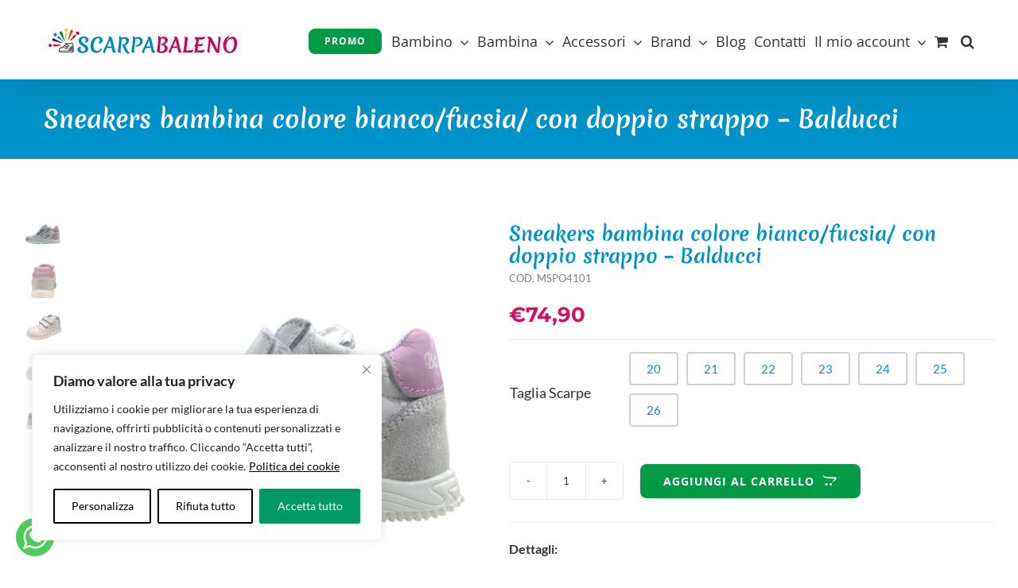

--- FILE ---
content_type: text/html; charset=UTF-8
request_url: https://www.scarpabaleno.it/prodotto/sneakers-bambina-colore-bianco-fucsia-con-doppio-strappo-balducci/
body_size: 67259
content:
<!DOCTYPE html>
<html class="avada-html-layout-wide avada-html-header-position-top avada-is-100-percent-template" lang="it-IT" prefix="og: http://ogp.me/ns# fb: http://ogp.me/ns/fb#">
<head>
<meta http-equiv="X-UA-Compatible" content="IE=edge" />
<meta http-equiv="Content-Type" content="text/html; charset=utf-8"/>
<meta name="viewport" content="width=device-width, initial-scale=1" />
<meta name='robots' content='index, follow, max-image-preview:large, max-snippet:-1, max-video-preview:-1' />
<!-- This site is optimized with the Yoast SEO plugin v26.7 - https://yoast.com/wordpress/plugins/seo/ -->
<title>Sneakers bambina colore bianco/fucsia/ con doppio strappo - Balducci | Scarpabaleno</title>
<link rel="canonical" href="https://www.scarpabaleno.it/prodotto/sneakers-bambina-colore-bianco-fucsia-con-doppio-strappo-balducci/" />
<meta property="og:locale" content="it_IT" />
<meta property="og:type" content="article" />
<meta property="og:title" content="Sneakers bambina colore bianco/fucsia/ con doppio strappo - Balducci | Scarpabaleno" />
<meta property="og:description" content="Dettagli:    Numerata: 20 - 26  Colore: bianco/fucsia  Materiale: pelle + tessuto  Chiusura: a doppio strappo" />
<meta property="og:url" content="https://www.scarpabaleno.it/prodotto/sneakers-bambina-colore-bianco-fucsia-con-doppio-strappo-balducci/" />
<meta property="og:site_name" content="Scarpabaleno" />
<meta property="article:publisher" content="https://www.facebook.com/scarpabaleno" />
<meta property="article:modified_time" content="2026-01-08T14:33:30+00:00" />
<meta property="og:image" content="https://www.scarpabaleno.it/wp-content/uploads/image00013-PhotoRoom.png" />
<meta property="og:image:width" content="800" />
<meta property="og:image:height" content="800" />
<meta property="og:image:type" content="image/png" />
<meta name="twitter:card" content="summary_large_image" />
<meta name="twitter:label1" content="Tempo di lettura stimato" />
<meta name="twitter:data1" content="1 minuto" />
<script type="application/ld+json" class="yoast-schema-graph">{"@context":"https://schema.org","@graph":[{"@type":"WebPage","@id":"https://www.scarpabaleno.it/prodotto/sneakers-bambina-colore-bianco-fucsia-con-doppio-strappo-balducci/","url":"https://www.scarpabaleno.it/prodotto/sneakers-bambina-colore-bianco-fucsia-con-doppio-strappo-balducci/","name":"Sneakers bambina colore bianco/fucsia/ con doppio strappo - Balducci | Scarpabaleno","isPartOf":{"@id":"https://www.scarpabaleno.it/#website"},"primaryImageOfPage":{"@id":"https://www.scarpabaleno.it/prodotto/sneakers-bambina-colore-bianco-fucsia-con-doppio-strappo-balducci/#primaryimage"},"image":{"@id":"https://www.scarpabaleno.it/prodotto/sneakers-bambina-colore-bianco-fucsia-con-doppio-strappo-balducci/#primaryimage"},"thumbnailUrl":"https://www.scarpabaleno.it/wp-content/uploads/image00013-PhotoRoom.png","datePublished":"2024-04-04T11:13:17+00:00","dateModified":"2026-01-08T14:33:30+00:00","breadcrumb":{"@id":"https://www.scarpabaleno.it/prodotto/sneakers-bambina-colore-bianco-fucsia-con-doppio-strappo-balducci/#breadcrumb"},"inLanguage":"it-IT","potentialAction":[{"@type":"ReadAction","target":["https://www.scarpabaleno.it/prodotto/sneakers-bambina-colore-bianco-fucsia-con-doppio-strappo-balducci/"]}]},{"@type":"ImageObject","inLanguage":"it-IT","@id":"https://www.scarpabaleno.it/prodotto/sneakers-bambina-colore-bianco-fucsia-con-doppio-strappo-balducci/#primaryimage","url":"https://www.scarpabaleno.it/wp-content/uploads/image00013-PhotoRoom.png","contentUrl":"https://www.scarpabaleno.it/wp-content/uploads/image00013-PhotoRoom.png","width":800,"height":800,"caption":"Sneakers bambina colore bianco fucsia con doppio strappo - Balducci"},{"@type":"BreadcrumbList","@id":"https://www.scarpabaleno.it/prodotto/sneakers-bambina-colore-bianco-fucsia-con-doppio-strappo-balducci/#breadcrumb","itemListElement":[{"@type":"ListItem","position":1,"name":"Home","item":"https://www.scarpabaleno.it/"},{"@type":"ListItem","position":2,"name":"Catalogo prodotti","item":"https://www.scarpabaleno.it/catalogo-prodotti/"},{"@type":"ListItem","position":3,"name":"Bambina","item":"https://www.scarpabaleno.it/prodotti/bambina/"},{"@type":"ListItem","position":4,"name":"Sneakers bambina colore bianco/fucsia/ con doppio strappo &#8211; Balducci"}]},{"@type":"WebSite","@id":"https://www.scarpabaleno.it/#website","url":"https://www.scarpabaleno.it/","name":"Scarpabaleno","description":"Scarpe e accessori da bambino","publisher":{"@id":"https://www.scarpabaleno.it/#organization"},"potentialAction":[{"@type":"SearchAction","target":{"@type":"EntryPoint","urlTemplate":"https://www.scarpabaleno.it/?s={search_term_string}"},"query-input":{"@type":"PropertyValueSpecification","valueRequired":true,"valueName":"search_term_string"}}],"inLanguage":"it-IT"},{"@type":"Organization","@id":"https://www.scarpabaleno.it/#organization","name":"Scarpe per Bambini | Scarpabaleno","url":"https://www.scarpabaleno.it/","logo":{"@type":"ImageObject","inLanguage":"it-IT","@id":"https://www.scarpabaleno.it/#/schema/logo/image/","url":"https://www.scarpabaleno.it/wp-content/uploads/miniatura-news-900x500-2.jpg","contentUrl":"https://www.scarpabaleno.it/wp-content/uploads/miniatura-news-900x500-2.jpg","width":900,"height":500,"caption":"Scarpe per Bambini | Scarpabaleno"},"image":{"@id":"https://www.scarpabaleno.it/#/schema/logo/image/"},"sameAs":["https://www.facebook.com/scarpabaleno","https://www.instagram.com/scarpabaleno/"]}]}</script>
<!-- / Yoast SEO plugin. -->
<link rel="alternate" type="application/rss+xml" title="Scarpabaleno &raquo; Feed" href="https://www.scarpabaleno.it/feed/" />
<link rel="alternate" type="application/rss+xml" title="Scarpabaleno &raquo; Feed dei commenti" href="https://www.scarpabaleno.it/comments/feed/" />
<link rel="icon" href="https://www.scarpabaleno.it/wp-content/uploads/Logo-DEFINITIVO_ICONA.png" type="image/png" />
<!-- Apple Touch Icon -->
<link rel="apple-touch-icon" sizes="180x180" href="https://www.scarpabaleno.it/wp-content/uploads/Logo-DEFINITIVO_ICONA.png" type="image/png">
<!-- Android Icon -->
<link rel="icon" sizes="192x192" href="https://www.scarpabaleno.it/wp-content/uploads/Logo-DEFINITIVO_ICONA.png" type="image/png">
<!-- MS Edge Icon -->
<meta name="msapplication-TileImage" content="https://www.scarpabaleno.it/wp-content/uploads/Logo-DEFINITIVO_ICONA.png" type="image/png">
<link rel="alternate" title="oEmbed (JSON)" type="application/json+oembed" href="https://www.scarpabaleno.it/wp-json/oembed/1.0/embed?url=https%3A%2F%2Fwww.scarpabaleno.it%2Fprodotto%2Fsneakers-bambina-colore-bianco-fucsia-con-doppio-strappo-balducci%2F&#038;lang=it" />
<link rel="alternate" title="oEmbed (XML)" type="text/xml+oembed" href="https://www.scarpabaleno.it/wp-json/oembed/1.0/embed?url=https%3A%2F%2Fwww.scarpabaleno.it%2Fprodotto%2Fsneakers-bambina-colore-bianco-fucsia-con-doppio-strappo-balducci%2F&#038;format=xml&#038;lang=it" />
<meta name="description" content="Sneakers bambina colore bianco/fucsia/ con doppio strappo - Balducci
Sneaker da bambino realizzata in morbida pelle con inserti in tessuto e camoscio.
Fodera e sottopiede in pelle, suola in gomma antiscivolo e plantare estraibile.
Chiusura con doppio strappo per una calzata perfetta e sicura.
Il modello alla moda e i deliziosi dettagli a contrasto di colore faranno felice la"/>
<meta property="og:locale" content="it_IT"/>
<meta property="og:type" content="article"/>
<meta property="og:site_name" content="Scarpabaleno"/>
<meta property="og:title" content="Sneakers bambina colore bianco/fucsia/ con doppio strappo - Balducci | Scarpabaleno"/>
<meta property="og:description" content="Sneakers bambina colore bianco/fucsia/ con doppio strappo - Balducci
Sneaker da bambino realizzata in morbida pelle con inserti in tessuto e camoscio.
Fodera e sottopiede in pelle, suola in gomma antiscivolo e plantare estraibile.
Chiusura con doppio strappo per una calzata perfetta e sicura.
Il modello alla moda e i deliziosi dettagli a contrasto di colore faranno felice la"/>
<meta property="og:url" content="https://www.scarpabaleno.it/prodotto/sneakers-bambina-colore-bianco-fucsia-con-doppio-strappo-balducci/"/>
<meta property="article:modified_time" content="2026-01-08T14:33:30+01:00"/>
<meta property="og:image" content="https://www.scarpabaleno.it/wp-content/uploads/image00013-PhotoRoom.png"/>
<meta property="og:image:width" content="800"/>
<meta property="og:image:height" content="800"/>
<meta property="og:image:type" content="image/png"/>
<!-- This site uses the Google Analytics by MonsterInsights plugin v9.11.1 - Using Analytics tracking - https://www.monsterinsights.com/ -->
<script src="//www.googletagmanager.com/gtag/js?id=G-BKR0RR5092"  data-cfasync="false" data-wpfc-render="false" type="text/javascript" async></script>
<script data-cfasync="false" data-wpfc-render="false" type="text/javascript">
var mi_version = '9.11.1';
var mi_track_user = true;
var mi_no_track_reason = '';
var MonsterInsightsDefaultLocations = {"page_location":"https:\/\/www.scarpabaleno.it\/prodotto\/sneakers-bambina-colore-bianco-fucsia-con-doppio-strappo-balducci\/"};
if ( typeof MonsterInsightsPrivacyGuardFilter === 'function' ) {
var MonsterInsightsLocations = (typeof MonsterInsightsExcludeQuery === 'object') ? MonsterInsightsPrivacyGuardFilter( MonsterInsightsExcludeQuery ) : MonsterInsightsPrivacyGuardFilter( MonsterInsightsDefaultLocations );
} else {
var MonsterInsightsLocations = (typeof MonsterInsightsExcludeQuery === 'object') ? MonsterInsightsExcludeQuery : MonsterInsightsDefaultLocations;
}
var disableStrs = [
'ga-disable-G-BKR0RR5092',
];
/* Function to detect opted out users */
function __gtagTrackerIsOptedOut() {
for (var index = 0; index < disableStrs.length; index++) {
if (document.cookie.indexOf(disableStrs[index] + '=true') > -1) {
return true;
}
}
return false;
}
/* Disable tracking if the opt-out cookie exists. */
if (__gtagTrackerIsOptedOut()) {
for (var index = 0; index < disableStrs.length; index++) {
window[disableStrs[index]] = true;
}
}
/* Opt-out function */
function __gtagTrackerOptout() {
for (var index = 0; index < disableStrs.length; index++) {
document.cookie = disableStrs[index] + '=true; expires=Thu, 31 Dec 2099 23:59:59 UTC; path=/';
window[disableStrs[index]] = true;
}
}
if ('undefined' === typeof gaOptout) {
function gaOptout() {
__gtagTrackerOptout();
}
}
window.dataLayer = window.dataLayer || [];
window.MonsterInsightsDualTracker = {
helpers: {},
trackers: {},
};
if (mi_track_user) {
function __gtagDataLayer() {
dataLayer.push(arguments);
}
function __gtagTracker(type, name, parameters) {
if (!parameters) {
parameters = {};
}
if (parameters.send_to) {
__gtagDataLayer.apply(null, arguments);
return;
}
if (type === 'event') {
parameters.send_to = monsterinsights_frontend.v4_id;
var hookName = name;
if (typeof parameters['event_category'] !== 'undefined') {
hookName = parameters['event_category'] + ':' + name;
}
if (typeof MonsterInsightsDualTracker.trackers[hookName] !== 'undefined') {
MonsterInsightsDualTracker.trackers[hookName](parameters);
} else {
__gtagDataLayer('event', name, parameters);
}
} else {
__gtagDataLayer.apply(null, arguments);
}
}
__gtagTracker('js', new Date());
__gtagTracker('set', {
'developer_id.dZGIzZG': true,
});
if ( MonsterInsightsLocations.page_location ) {
__gtagTracker('set', MonsterInsightsLocations);
}
__gtagTracker('config', 'G-BKR0RR5092', {"forceSSL":"true","anonymize_ip":"true","link_attribution":"true"} );
window.gtag = __gtagTracker;										(function () {
/* https://developers.google.com/analytics/devguides/collection/analyticsjs/ */
/* ga and __gaTracker compatibility shim. */
var noopfn = function () {
return null;
};
var newtracker = function () {
return new Tracker();
};
var Tracker = function () {
return null;
};
var p = Tracker.prototype;
p.get = noopfn;
p.set = noopfn;
p.send = function () {
var args = Array.prototype.slice.call(arguments);
args.unshift('send');
__gaTracker.apply(null, args);
};
var __gaTracker = function () {
var len = arguments.length;
if (len === 0) {
return;
}
var f = arguments[len - 1];
if (typeof f !== 'object' || f === null || typeof f.hitCallback !== 'function') {
if ('send' === arguments[0]) {
var hitConverted, hitObject = false, action;
if ('event' === arguments[1]) {
if ('undefined' !== typeof arguments[3]) {
hitObject = {
'eventAction': arguments[3],
'eventCategory': arguments[2],
'eventLabel': arguments[4],
'value': arguments[5] ? arguments[5] : 1,
}
}
}
if ('pageview' === arguments[1]) {
if ('undefined' !== typeof arguments[2]) {
hitObject = {
'eventAction': 'page_view',
'page_path': arguments[2],
}
}
}
if (typeof arguments[2] === 'object') {
hitObject = arguments[2];
}
if (typeof arguments[5] === 'object') {
Object.assign(hitObject, arguments[5]);
}
if ('undefined' !== typeof arguments[1].hitType) {
hitObject = arguments[1];
if ('pageview' === hitObject.hitType) {
hitObject.eventAction = 'page_view';
}
}
if (hitObject) {
action = 'timing' === arguments[1].hitType ? 'timing_complete' : hitObject.eventAction;
hitConverted = mapArgs(hitObject);
__gtagTracker('event', action, hitConverted);
}
}
return;
}
function mapArgs(args) {
var arg, hit = {};
var gaMap = {
'eventCategory': 'event_category',
'eventAction': 'event_action',
'eventLabel': 'event_label',
'eventValue': 'event_value',
'nonInteraction': 'non_interaction',
'timingCategory': 'event_category',
'timingVar': 'name',
'timingValue': 'value',
'timingLabel': 'event_label',
'page': 'page_path',
'location': 'page_location',
'title': 'page_title',
'referrer' : 'page_referrer',
};
for (arg in args) {
if (!(!args.hasOwnProperty(arg) || !gaMap.hasOwnProperty(arg))) {
hit[gaMap[arg]] = args[arg];
} else {
hit[arg] = args[arg];
}
}
return hit;
}
try {
f.hitCallback();
} catch (ex) {
}
};
__gaTracker.create = newtracker;
__gaTracker.getByName = newtracker;
__gaTracker.getAll = function () {
return [];
};
__gaTracker.remove = noopfn;
__gaTracker.loaded = true;
window['__gaTracker'] = __gaTracker;
})();
} else {
console.log("");
(function () {
function __gtagTracker() {
return null;
}
window['__gtagTracker'] = __gtagTracker;
window['gtag'] = __gtagTracker;
})();
}
</script>
<!-- / Google Analytics by MonsterInsights -->
<script data-cfasync="false" data-wpfc-render="false" type="text/javascript">
window.MonsterInsightsDualTracker.helpers.mapProductItem = function (uaItem) {
var prefixIndex, prefixKey, mapIndex;
var toBePrefixed = ['id', 'name', 'list_name', 'brand', 'category', 'variant'];
var item = {};
var fieldMap = {
'price': 'price',
'list_position': 'index',
'quantity': 'quantity',
'position': 'index',
};
for (mapIndex in fieldMap) {
if (uaItem.hasOwnProperty(mapIndex)) {
item[fieldMap[mapIndex]] = uaItem[mapIndex];
}
}
for (prefixIndex = 0; prefixIndex < toBePrefixed.length; prefixIndex++) {
prefixKey = toBePrefixed[prefixIndex];
if (typeof uaItem[prefixKey] !== 'undefined') {
item['item_' + prefixKey] = uaItem[prefixKey];
}
}
return item;
};
MonsterInsightsDualTracker.trackers['view_item_list'] = function (parameters) {
var items = parameters.items;
var listName, itemIndex, item, itemListName;
var lists = {
'_': {items: [], 'send_to': monsterinsights_frontend.v4_id},
};
for (itemIndex = 0; itemIndex < items.length; itemIndex++) {
item = MonsterInsightsDualTracker.helpers.mapProductItem(items[itemIndex]);
if (typeof item['item_list_name'] === 'undefined') {
lists['_'].items.push(item);
} else {
itemListName = item['item_list_name'];
if (typeof lists[itemListName] === 'undefined') {
lists[itemListName] = {
'items': [],
'item_list_name': itemListName,
'send_to': monsterinsights_frontend.v4_id,
};
}
lists[itemListName].items.push(item);
}
}
for (listName in lists) {
__gtagDataLayer('event', 'view_item_list', lists[listName]);
}
};
MonsterInsightsDualTracker.trackers['select_content'] = function (parameters) {
const items = parameters.items.map(MonsterInsightsDualTracker.helpers.mapProductItem);
__gtagDataLayer('event', 'select_item', {items: items, send_to: parameters.send_to});
};
MonsterInsightsDualTracker.trackers['view_item'] = function (parameters) {
const items = parameters.items.map(MonsterInsightsDualTracker.helpers.mapProductItem);
__gtagDataLayer('event', 'view_item', {items: items, send_to: parameters.send_to});
};
</script>
<script data-cfasync="false" data-wpfc-render="false" type="text/javascript">
if (window.hasOwnProperty('MonsterInsightsDualTracker')){
window.MonsterInsightsDualTracker.trackers['form:impression'] = function (parameters) {
__gtagDataLayer('event', 'form_impression', {
form_id: parameters.event_label,
content_type: 'form',
non_interaction: true,
send_to: parameters.send_to,
});
};
window.MonsterInsightsDualTracker.trackers['form:conversion'] = function (parameters) {
__gtagDataLayer('event', 'generate_lead', {
form_id: parameters.event_label,
send_to: parameters.send_to,
});
};
}
</script>
<style id='wp-img-auto-sizes-contain-inline-css' type='text/css'>
img:is([sizes=auto i],[sizes^="auto," i]){contain-intrinsic-size:3000px 1500px}
/*# sourceURL=wp-img-auto-sizes-contain-inline-css */
</style>
<style id='wp-emoji-styles-inline-css' type='text/css'>
img.wp-smiley, img.emoji {
display: inline !important;
border: none !important;
box-shadow: none !important;
height: 1em !important;
width: 1em !important;
margin: 0 0.07em !important;
vertical-align: -0.1em !important;
background: none !important;
padding: 0 !important;
}
/*# sourceURL=wp-emoji-styles-inline-css */
</style>
<!-- <link rel='stylesheet' id='pwgc-wc-blocks-style-css' href='https://www.scarpabaleno.it/wp-content/plugins/pw-gift-cards/assets/css/blocks.css?ver=3.52' type='text/css' media='all' /> -->
<!-- <link rel='stylesheet' id='photoswipe-css' href='https://www.scarpabaleno.it/wp-content/plugins/woocommerce/assets/css/photoswipe/photoswipe.min.css?ver=10.4.3' type='text/css' media='all' /> -->
<!-- <link rel='stylesheet' id='photoswipe-default-skin-css' href='https://www.scarpabaleno.it/wp-content/plugins/woocommerce/assets/css/photoswipe/default-skin/default-skin.min.css?ver=10.4.3' type='text/css' media='all' /> -->
<link rel="stylesheet" type="text/css" href="//www.scarpabaleno.it/wp-content/cache/wpfc-minified/kljbzthu/hngjk.css" media="all"/>
<style id='woocommerce-inline-inline-css' type='text/css'>
.woocommerce form .form-row .required { visibility: visible; }
/*# sourceURL=woocommerce-inline-inline-css */
</style>
<!-- <link rel='stylesheet' id='aws-style-css' href='https://www.scarpabaleno.it/wp-content/plugins/advanced-woo-search/assets/css/common.min.css?ver=3.51' type='text/css' media='all' /> -->
<!-- <link rel='stylesheet' id='wc-social-login-frontend-css' href='https://www.scarpabaleno.it/wp-content/plugins/woocommerce-social-login/assets/css/frontend/wc-social-login.min.css?ver=2.18.0' type='text/css' media='all' /> -->
<link rel="stylesheet" type="text/css" href="//www.scarpabaleno.it/wp-content/cache/wpfc-minified/7il4cnkq/hngjk.css" media="all"/>
<style id='wc-social-login-frontend-inline-css' type='text/css'>
a.button-social-login.button-social-login-facebook, .widget-area a.button-social-login.button-social-login-facebook, .social-badge.social-badge-facebook { background: #3b5998; border-color: #3b5998; } a.button-social-login.button-social-login-google, .widget-area a.button-social-login.button-social-login-google, .social-badge.social-badge-google { background: #4285f4; border-color: #4285f4; } 
/*# sourceURL=wc-social-login-frontend-inline-css */
</style>
<!-- <link rel='stylesheet' id='wc-pb-checkout-blocks-css' href='https://www.scarpabaleno.it/wp-content/plugins/woocommerce-product-bundles/assets/css/frontend/checkout-blocks.css?ver=8.5.5' type='text/css' media='all' /> -->
<link rel="stylesheet" type="text/css" href="//www.scarpabaleno.it/wp-content/cache/wpfc-minified/1bpgw78/hngjk.css" media="all"/>
<style id='wc-pb-checkout-blocks-inline-css' type='text/css'>
table.wc-block-cart-items .wc-block-cart-items__row.is-bundle__meta_hidden .wc-block-components-product-details__include, .wc-block-components-order-summary-item.is-bundle__meta_hidden .wc-block-components-product-details__include { display:none; } table.wc-block-cart-items .wc-block-cart-items__row.is-bundle .wc-block-components-product-details__include .wc-block-components-product-details__name, .wc-block-components-order-summary-item.is-bundle .wc-block-components-product-details__include .wc-block-components-product-details__name { display:block; margin-bottom: 0.5em } table.wc-block-cart-items .wc-block-cart-items__row.is-bundle .wc-block-components-product-details__include:not(:first-of-type) .wc-block-components-product-details__name, .wc-block-components-order-summary-item.is-bundle .wc-block-components-product-details__include:not(:first-of-type) .wc-block-components-product-details__name { display:none } table.wc-block-cart-items .wc-block-cart-items__row.is-bundle .wc-block-components-product-details__include + li:not( .wc-block-components-product-details__include ), .wc-block-components-order-summary-item.is-bundle .wc-block-components-product-details__include + li:not( .wc-block-components-product-details__include ) { margin-top:0.5em }
/*# sourceURL=wc-pb-checkout-blocks-inline-css */
</style>
<!-- <link rel='stylesheet' id='wc_stripe_express_checkout_style-css' href='https://www.scarpabaleno.it/wp-content/plugins/woocommerce-gateway-stripe/build/express-checkout.css?ver=f49792bd42ded7e3e1cb' type='text/css' media='all' /> -->
<!-- <link rel='stylesheet' id='child-style-css' href='https://www.scarpabaleno.it/wp-content/themes/Avada-Child-Theme/style.css?ver=6.9' type='text/css' media='all' /> -->
<!-- <link rel='stylesheet' id='wc-bundle-style-css' href='https://www.scarpabaleno.it/wp-content/plugins/woocommerce-product-bundles/assets/css/frontend/woocommerce.css?ver=8.5.5' type='text/css' media='all' /> -->
<!-- <link rel='stylesheet' id='fusion-dynamic-css-css' href='https://www.scarpabaleno.it/wp-content/uploads/fusion-styles/ad2026294fd3961eb0561ef965ec4c4a.min.css?ver=3.14.2' type='text/css' media='all' /> -->
<link rel="stylesheet" type="text/css" href="//www.scarpabaleno.it/wp-content/cache/wpfc-minified/r8htrs6/hngjk.css" media="all"/>
<script type="text/javascript" id="webtoffee-cookie-consent-js-extra">
/* <![CDATA[ */
var _wccConfig = {"_ipData":[],"_assetsURL":"https://www.scarpabaleno.it/wp-content/plugins/webtoffee-cookie-consent/lite/frontend/images/","_publicURL":"https://www.scarpabaleno.it","_categories":[{"name":"Necessari","slug":"necessary","isNecessary":true,"ccpaDoNotSell":true,"cookies":[{"cookieID":"pll_language","domain":"www.scarpabaleno.it","provider":"plugins/polylang"},{"cookieID":"wt_consent","domain":"www.scarpabaleno.it","provider":""},{"cookieID":"wpEmojiSettingsSupports","domain":"scarpabaleno.it","provider":""},{"cookieID":"m","domain":"m.stripe.com","provider":"stripe.com"},{"cookieID":"__stripe_mid","domain":".www.scarpabaleno.it","provider":"stripe.com"},{"cookieID":"__stripe_sid","domain":".www.scarpabaleno.it","provider":"stripe.com"},{"cookieID":"wp_woocommerce_session_*","domain":"www.scarpabaleno.it","provider":"plugins/woocommerce"},{"cookieID":"rc::a","domain":"google.com","provider":"google.com"},{"cookieID":"rc::c","domain":"google.com","provider":"google.com"},{"cookieID":"__cf_bm","domain":".hcaptcha.com","provider":"cloudflare.com"}],"active":true,"defaultConsent":{"gdpr":true,"ccpa":true},"foundNoCookieScript":false},{"name":"Funzionali","slug":"functional","isNecessary":false,"ccpaDoNotSell":true,"cookies":[],"active":true,"defaultConsent":{"gdpr":false,"ccpa":false},"foundNoCookieScript":false},{"name":"Analitici","slug":"analytics","isNecessary":false,"ccpaDoNotSell":true,"cookies":[{"cookieID":"_ga_*","domain":".scarpabaleno.it","provider":"google-analytics.com|googletagmanager.com/gtag/js"},{"cookieID":"_ga","domain":".scarpabaleno.it","provider":"google-analytics.com|googletagmanager.com/gtag/js"},{"cookieID":"sbjs_migrations","domain":".scarpabaleno.it","provider":"sourcebuster.min.js"},{"cookieID":"sbjs_current_add","domain":".scarpabaleno.it","provider":"sourcebuster.min.js"},{"cookieID":"sbjs_first_add","domain":".scarpabaleno.it","provider":"sourcebuster.min.js"},{"cookieID":"sbjs_current","domain":".scarpabaleno.it","provider":"sourcebuster.min.js"},{"cookieID":"sbjs_first","domain":".scarpabaleno.it","provider":"sourcebuster.min.js"},{"cookieID":"sbjs_udata","domain":".scarpabaleno.it","provider":"sourcebuster.min.js"},{"cookieID":"sbjs_session","domain":".scarpabaleno.it","provider":"sourcebuster.min.js"},{"cookieID":"_gid","domain":".scarpabaleno.it","provider":"google-analytics.com|googletagmanager.com/gtag/js"},{"cookieID":"_gat_gtag_UA_*","domain":".scarpabaleno.it","provider":"google-analytics.com|googletagmanager.com/gtag/js"},{"cookieID":"_gcl_au","domain":".scarpabaleno.it","provider":"googletagmanager.com"}],"active":true,"defaultConsent":{"gdpr":false,"ccpa":false},"foundNoCookieScript":false},{"name":"Prestazioni","slug":"performance","isNecessary":false,"ccpaDoNotSell":true,"cookies":[],"active":true,"defaultConsent":{"gdpr":false,"ccpa":false},"foundNoCookieScript":false},{"name":"Pubblicitari","slug":"advertisement","isNecessary":false,"ccpaDoNotSell":true,"cookies":[{"cookieID":"test_cookie","domain":".doubleclick.net","provider":"doubleclick.net"},{"cookieID":"NID","domain":".google.com","provider":"google.com"}],"active":true,"defaultConsent":{"gdpr":false,"ccpa":false},"foundNoCookieScript":false},{"name":"Altri","slug":"others","isNecessary":false,"ccpaDoNotSell":true,"cookies":[{"cookieID":"PHPSESSID-US","domain":".123formbuilder.com","provider":""},{"cookieID":"hmt_id","domain":"api.hcaptcha.com","provider":""},{"cookieID":"__cflb","domain":"api.hcaptcha.com","provider":""}],"active":true,"defaultConsent":{"gdpr":false,"ccpa":false},"foundNoCookieScript":false}],"_activeLaw":"gdpr","_rootDomain":"","_block":"1","_showBanner":"1","_bannerConfig":{"GDPR":{"settings":{"type":"box","position":"bottom-left","applicableLaw":"gdpr","preferenceCenter":"center","selectedRegion":"ALL","consentExpiry":365,"shortcodes":[{"key":"wcc_readmore","content":"\u003Ca href=\"https://www.scarpabaleno.it/cookie-policy/\" class=\"wcc-policy\" aria-label=\"Politica dei cookie\" target=\"_blank\" rel=\"noopener\" data-tag=\"readmore-button\"\u003EPolitica dei cookie\u003C/a\u003E","tag":"readmore-button","status":true,"attributes":{"rel":"nofollow","target":"_blank"}},{"key":"wcc_show_desc","content":"\u003Cbutton class=\"wcc-show-desc-btn\" data-tag=\"show-desc-button\" aria-label=\"Mostra di pi\u00f9\"\u003EMostra di pi\u00f9\u003C/button\u003E","tag":"show-desc-button","status":true,"attributes":[]},{"key":"wcc_hide_desc","content":"\u003Cbutton class=\"wcc-show-desc-btn\" data-tag=\"hide-desc-button\" aria-label=\"Mostra meno\"\u003EMostra meno\u003C/button\u003E","tag":"hide-desc-button","status":true,"attributes":[]},{"key":"wcc_category_toggle_label","content":"[wcc_{{status}}_category_label] [wcc_preference_{{category_slug}}_title]","tag":"","status":true,"attributes":[]},{"key":"wcc_enable_category_label","content":"Abilitare","tag":"","status":true,"attributes":[]},{"key":"wcc_disable_category_label","content":"Disattivare","tag":"","status":true,"attributes":[]},{"key":"wcc_video_placeholder","content":"\u003Cdiv class=\"video-placeholder-normal\" data-tag=\"video-placeholder\" id=\"[UNIQUEID]\"\u003E\u003Cp class=\"video-placeholder-text-normal\" data-tag=\"placeholder-title\"\u003ESi prega di accettare il {category} consenso ai cookie\u003C/p\u003E\u003C/div\u003E","tag":"","status":true,"attributes":[]},{"key":"wcc_enable_optout_label","content":"Abilitare","tag":"","status":true,"attributes":[]},{"key":"wcc_disable_optout_label","content":"Disattivare","tag":"","status":true,"attributes":[]},{"key":"wcc_optout_toggle_label","content":"[wcc_{{status}}_optout_label] [wcc_optout_option_title]","tag":"","status":true,"attributes":[]},{"key":"wcc_optout_option_title","content":"Non vendere o condividere i miei dati personali","tag":"","status":true,"attributes":[]},{"key":"wcc_optout_close_label","content":"Vicino","tag":"","status":true,"attributes":[]}],"bannerEnabled":true},"behaviours":{"reloadBannerOnAccept":false,"loadAnalyticsByDefault":false,"animations":{"onLoad":"animate","onHide":"sticky"}},"config":{"revisitConsent":{"status":true,"tag":"revisit-consent","position":"bottom-left","meta":{"url":"#"},"styles":[],"elements":{"title":{"type":"text","tag":"revisit-consent-title","status":true,"styles":{"color":"#0056a7"}}}},"preferenceCenter":{"toggle":{"status":true,"tag":"detail-category-toggle","type":"toggle","states":{"active":{"styles":{"background-color":"#000000"}},"inactive":{"styles":{"background-color":"#D0D5D2"}}}},"poweredBy":{"status":false,"tag":"detail-powered-by","styles":{"background-color":"#EDEDED","color":"#293C5B"}}},"categoryPreview":{"status":false,"toggle":{"status":true,"tag":"detail-category-preview-toggle","type":"toggle","states":{"active":{"styles":{"background-color":"#000000"}},"inactive":{"styles":{"background-color":"#D0D5D2"}}}}},"videoPlaceholder":{"status":true,"styles":{"background-color":"#000000","border-color":"#000000","color":"#ffffff"}},"readMore":{"status":true,"tag":"readmore-button","type":"link","meta":{"noFollow":true,"newTab":true},"styles":{"color":"#000000","background-color":"transparent","border-color":"transparent"}},"auditTable":{"status":true},"optOption":{"status":true,"toggle":{"status":true,"tag":"optout-option-toggle","type":"toggle","states":{"active":{"styles":{"background-color":"#000000"}},"inactive":{"styles":{"background-color":"#FFFFFF"}}}},"gpcOption":false}}}},"_version":"3.5.0","_logConsent":"1","_tags":[{"tag":"accept-button","styles":{"color":"#FFFFFF","background-color":"#009966","border-color":"#009966"}},{"tag":"reject-button","styles":{"color":"#000000","background-color":"transparent","border-color":"#000000"}},{"tag":"settings-button","styles":{"color":"#000000","background-color":"transparent","border-color":"#000000"}},{"tag":"readmore-button","styles":{"color":"#000000","background-color":"transparent","border-color":"transparent"}},{"tag":"donotsell-button","styles":{"color":"#1863dc","background-color":"transparent","border-color":"transparent"}},{"tag":"accept-button","styles":{"color":"#FFFFFF","background-color":"#009966","border-color":"#009966"}},{"tag":"revisit-consent","styles":[]},{"tag":"detail-category-always-enabled","styles":{"color":"#008000"}}],"_rtl":"","_lawSelected":["GDPR"],"_restApiUrl":"https://directory.cookieyes.com/api/v1/ip","_renewConsent":"","_restrictToCA":"","_customEvents":"","_ccpaAllowedRegions":[],"_gdprAllowedRegions":[],"_closeButtonAction":"reject","_ssl":"1","_providersToBlock":[{"re":"sourcebuster.min.js","categories":["analytics"]},{"re":"doubleclick.net","categories":["advertisement"]},{"re":"google.com","categories":["advertisement"]}]};
var _wccStyles = {"css":{"GDPR":".wcc-overlay{background: #000000; opacity: 0.4; position: fixed; top: 0; left: 0; width: 100%; height: 100%; z-index: 99999999;}.wcc-hide{display: none;}.wcc-btn-revisit-wrapper{display: flex; padding: 6px; border-radius: 8px; opacity: 0px; background-color:#ffffff; box-shadow: 0px 3px 10px 0px #798da04d;  align-items: center; justify-content: center;   position: fixed; z-index: 999999; cursor: pointer;}.wcc-revisit-bottom-left{bottom: 15px; left: 15px;}.wcc-revisit-bottom-right{bottom: 15px; right: 15px;}.wcc-btn-revisit-wrapper .wcc-btn-revisit{display: flex; align-items: center; justify-content: center; background: none; border: none; cursor: pointer; position: relative; margin: 0; padding: 0;}.wcc-btn-revisit-wrapper .wcc-btn-revisit img{max-width: fit-content; margin: 0; } .wcc-btn-revisit-wrapper .wcc-revisit-help-text{font-size:14px; margin-left:4px; display:none;}.wcc-btn-revisit-wrapper:hover .wcc-revisit-help-text, .wcc-btn-revisit-wrapper:focus-within .wcc-revisit-help-text { display: block;}.wcc-revisit-hide{display: none;}.wcc-preference-btn:hover{cursor:pointer; text-decoration:underline;}.wcc-cookie-audit-table { font-family: inherit; border-collapse: collapse; width: 100%;} .wcc-cookie-audit-table th, .wcc-cookie-audit-table td {text-align: left; padding: 10px; font-size: 12px; color: #000000; word-break: normal; background-color: #d9dfe7; border: 1px solid #cbced6;} .wcc-cookie-audit-table tr:nth-child(2n + 1) td { background: #f1f5fa; }.wcc-consent-container{position: fixed; width: 440px; box-sizing: border-box; z-index: 9999999; border-radius: 6px;}.wcc-consent-container .wcc-consent-bar{background: #ffffff; border: 1px solid; padding: 20px 26px; box-shadow: 0 -1px 10px 0 #acabab4d; border-radius: 6px;}.wcc-box-bottom-left{bottom: 40px; left: 40px;}.wcc-box-bottom-right{bottom: 40px; right: 40px;}.wcc-box-top-left{top: 40px; left: 40px;}.wcc-box-top-right{top: 40px; right: 40px;}.wcc-custom-brand-logo-wrapper .wcc-custom-brand-logo{width: 100px; height: auto; margin: 0 0 12px 0;}.wcc-notice .wcc-title{color: #212121; font-weight: 700; font-size: 18px; line-height: 24px; margin: 0 0 12px 0;}.wcc-notice-des *,.wcc-preference-content-wrapper *,.wcc-accordion-header-des *,.wcc-gpc-wrapper .wcc-gpc-desc *{font-size: 14px;}.wcc-notice-des{color: #212121; font-size: 14px; line-height: 24px; font-weight: 400;}.wcc-notice-des img{height: 25px; width: 25px;}.wcc-consent-bar .wcc-notice-des p,.wcc-gpc-wrapper .wcc-gpc-desc p,.wcc-preference-body-wrapper .wcc-preference-content-wrapper p,.wcc-accordion-header-wrapper .wcc-accordion-header-des p,.wcc-cookie-des-table li div:last-child p{color: inherit; margin-top: 0;}.wcc-notice-des P:last-child,.wcc-preference-content-wrapper p:last-child,.wcc-cookie-des-table li div:last-child p:last-child,.wcc-gpc-wrapper .wcc-gpc-desc p:last-child{margin-bottom: 0;}.wcc-notice-des a.wcc-policy,.wcc-notice-des button.wcc-policy{font-size: 14px; color: #1863dc; white-space: nowrap; cursor: pointer; background: transparent; border: 1px solid; text-decoration: underline;}.wcc-notice-des button.wcc-policy{padding: 0;}.wcc-notice-des a.wcc-policy:focus-visible,.wcc-notice-des button.wcc-policy:focus-visible,.wcc-preference-content-wrapper .wcc-show-desc-btn:focus-visible,.wcc-accordion-header .wcc-accordion-btn:focus-visible,.wcc-preference-header .wcc-btn-close:focus-visible,.wcc-switch input[type=\"checkbox\"]:focus-visible,.wcc-footer-wrapper a:focus-visible,.wcc-btn:focus-visible{outline: 2px solid #1863dc; outline-offset: 2px;}.wcc-btn:focus:not(:focus-visible),.wcc-accordion-header .wcc-accordion-btn:focus:not(:focus-visible),.wcc-preference-content-wrapper .wcc-show-desc-btn:focus:not(:focus-visible),.wcc-btn-revisit-wrapper .wcc-btn-revisit:focus:not(:focus-visible),.wcc-preference-header .wcc-btn-close:focus:not(:focus-visible),.wcc-consent-bar .wcc-banner-btn-close:focus:not(:focus-visible){outline: 0;}button.wcc-show-desc-btn:not(:hover):not(:active){color: #1863dc; background: transparent;}button.wcc-accordion-btn:not(:hover):not(:active),button.wcc-banner-btn-close:not(:hover):not(:active),button.wcc-btn-revisit:not(:hover):not(:active),button.wcc-btn-close:not(:hover):not(:active){background: transparent;}.wcc-consent-bar button:hover,.wcc-modal.wcc-modal-open button:hover,.wcc-consent-bar button:focus,.wcc-modal.wcc-modal-open button:focus{text-decoration: none;}.wcc-notice-btn-wrapper{display: flex; justify-content: flex-start; align-items: center; flex-wrap: wrap; margin-top: 16px;}.wcc-notice-btn-wrapper .wcc-btn{text-shadow: none; box-shadow: none;}.wcc-btn{flex: auto; max-width: 100%; font-size: 14px; font-family: inherit; line-height: 24px; padding: 8px; font-weight: 500; margin: 0 8px 0 0; border-radius: 2px; cursor: pointer; text-align: center; text-transform: none; min-height: 0;}.wcc-btn:hover{opacity: 0.8;}.wcc-btn-customize{color: #1863dc; background: transparent; border: 2px solid #1863dc;}.wcc-btn-reject{color: #1863dc; background: transparent; border: 2px solid #1863dc;}.wcc-btn-accept{background: #1863dc; color: #ffffff; border: 2px solid #1863dc;}.wcc-btn:last-child{margin-right: 0;}@media (max-width: 576px){.wcc-box-bottom-left{bottom: 0; left: 0;}.wcc-box-bottom-right{bottom: 0; right: 0;}.wcc-box-top-left{top: 0; left: 0;}.wcc-box-top-right{top: 0; right: 0;}}@media (max-width: 440px){.wcc-box-bottom-left, .wcc-box-bottom-right, .wcc-box-top-left, .wcc-box-top-right{width: 100%; max-width: 100%;}.wcc-consent-container .wcc-consent-bar{padding: 20px 0;}.wcc-custom-brand-logo-wrapper, .wcc-notice .wcc-title, .wcc-notice-des, .wcc-notice-btn-wrapper{padding: 0 24px;}.wcc-notice-des{max-height: 40vh; overflow-y: scroll;}.wcc-notice-btn-wrapper{flex-direction: column; margin-top: 0;}.wcc-btn{width: 100%; margin: 10px 0 0 0;}.wcc-notice-btn-wrapper .wcc-btn-customize{order: 2;}.wcc-notice-btn-wrapper .wcc-btn-reject{order: 3;}.wcc-notice-btn-wrapper .wcc-btn-accept{order: 1; margin-top: 16px;}}@media (max-width: 352px){.wcc-notice .wcc-title{font-size: 16px;}.wcc-notice-des *{font-size: 12px;}.wcc-notice-des, .wcc-btn{font-size: 12px;}}.wcc-modal.wcc-modal-open{display: flex; visibility: visible; -webkit-transform: translate(-50%, -50%); -moz-transform: translate(-50%, -50%); -ms-transform: translate(-50%, -50%); -o-transform: translate(-50%, -50%); transform: translate(-50%, -50%); top: 50%; left: 50%; transition: all 1s ease;}.wcc-modal{box-shadow: 0 32px 68px rgba(0, 0, 0, 0.3); margin: 0 auto; position: fixed; max-width: 100%; background: #ffffff; top: 50%; box-sizing: border-box; border-radius: 6px; z-index: 999999999; color: #212121; -webkit-transform: translate(-50%, 100%); -moz-transform: translate(-50%, 100%); -ms-transform: translate(-50%, 100%); -o-transform: translate(-50%, 100%); transform: translate(-50%, 100%); visibility: hidden; transition: all 0s ease;}.wcc-preference-center{max-height: 79vh; overflow: hidden; width: 845px; overflow: hidden; flex: 1 1 0; display: flex; flex-direction: column; border-radius: 6px;}.wcc-preference-header{display: flex; align-items: center; justify-content: space-between; padding: 22px 24px; border-bottom: 1px solid;}.wcc-preference-header .wcc-preference-title{font-size: 18px; font-weight: 700; line-height: 24px;}.wcc-google-privacy-url a {text-decoration:none;color: #1863dc;cursor:pointer;} .wcc-preference-header .wcc-btn-close{margin: 0; cursor: pointer; vertical-align: middle; padding: 0; background: none; border: none; width: auto; height: auto; min-height: 0; line-height: 0; text-shadow: none; box-shadow: none;}.wcc-preference-header .wcc-btn-close img{margin: 0; height: 10px; width: 10px;}.wcc-preference-body-wrapper{padding: 0 24px; flex: 1; overflow: auto; box-sizing: border-box;}.wcc-preference-content-wrapper,.wcc-gpc-wrapper .wcc-gpc-desc,.wcc-google-privacy-policy{font-size: 14px; line-height: 24px; font-weight: 400; padding: 12px 0;}.wcc-preference-content-wrapper{border-bottom: 1px solid;}.wcc-preference-content-wrapper img{height: 25px; width: 25px;}.wcc-preference-content-wrapper .wcc-show-desc-btn{font-size: 14px; font-family: inherit; color: #1863dc; text-decoration: none; line-height: 24px; padding: 0; margin: 0; white-space: nowrap; cursor: pointer; background: transparent; border-color: transparent; text-transform: none; min-height: 0; text-shadow: none; box-shadow: none;}.wcc-accordion-wrapper{margin-bottom: 10px;}.wcc-accordion{border-bottom: 1px solid;}.wcc-accordion:last-child{border-bottom: none;}.wcc-accordion .wcc-accordion-item{display: flex; margin-top: 10px;}.wcc-accordion .wcc-accordion-body{display: none;}.wcc-accordion.wcc-accordion-active .wcc-accordion-body{display: block; padding: 0 22px; margin-bottom: 16px;}.wcc-accordion-header-wrapper{cursor: pointer; width: 100%;}.wcc-accordion-item .wcc-accordion-header{display: flex; justify-content: space-between; align-items: center;}.wcc-accordion-header .wcc-accordion-btn{font-size: 16px; font-family: inherit; color: #212121; line-height: 24px; background: none; border: none; font-weight: 700; padding: 0; margin: 0; cursor: pointer; text-transform: none; min-height: 0; text-shadow: none; box-shadow: none;}.wcc-accordion-header .wcc-always-active{color: #008000; font-weight: 600; line-height: 24px; font-size: 14px;}.wcc-accordion-header-des{font-size: 14px; line-height: 24px; margin: 10px 0 16px 0;}.wcc-accordion-chevron{margin-right: 22px; position: relative; cursor: pointer;}.wcc-accordion-chevron-hide{display: none;}.wcc-accordion .wcc-accordion-chevron i::before{content: \"\"; position: absolute; border-right: 1.4px solid; border-bottom: 1.4px solid; border-color: inherit; height: 6px; width: 6px; -webkit-transform: rotate(-45deg); -moz-transform: rotate(-45deg); -ms-transform: rotate(-45deg); -o-transform: rotate(-45deg); transform: rotate(-45deg); transition: all 0.2s ease-in-out; top: 8px;}.wcc-accordion.wcc-accordion-active .wcc-accordion-chevron i::before{-webkit-transform: rotate(45deg); -moz-transform: rotate(45deg); -ms-transform: rotate(45deg); -o-transform: rotate(45deg); transform: rotate(45deg);}.wcc-audit-table{background: #f4f4f4; border-radius: 6px;}.wcc-audit-table .wcc-empty-cookies-text{color: inherit; font-size: 12px; line-height: 24px; margin: 0; padding: 10px;}.wcc-audit-table .wcc-cookie-des-table{font-size: 12px; line-height: 24px; font-weight: normal; padding: 15px 10px; border-bottom: 1px solid; border-bottom-color: inherit; margin: 0;}.wcc-audit-table .wcc-cookie-des-table:last-child{border-bottom: none;}.wcc-audit-table .wcc-cookie-des-table li{list-style-type: none; display: flex; padding: 3px 0;}.wcc-audit-table .wcc-cookie-des-table li:first-child{padding-top: 0;}.wcc-cookie-des-table li div:first-child{width: 100px; font-weight: 600; word-break: break-word; word-wrap: break-word;}.wcc-cookie-des-table li div:last-child{flex: 1; word-break: break-word; word-wrap: break-word; margin-left: 8px;}.wcc-footer-shadow{display: block; width: 100%; height: 40px; background: linear-gradient(180deg, rgba(255, 255, 255, 0) 0%, #ffffff 100%); position: absolute; bottom: calc(100% - 1px);}.wcc-footer-wrapper{position: relative;}.wcc-prefrence-btn-wrapper{display: flex; flex-wrap: wrap; align-items: center; justify-content: center; padding: 22px 24px; border-top: 1px solid;}.wcc-prefrence-btn-wrapper .wcc-btn{flex: auto; max-width: 100%; text-shadow: none; box-shadow: none;}.wcc-btn-preferences{color: #1863dc; background: transparent; border: 2px solid #1863dc;}.wcc-preference-header,.wcc-preference-body-wrapper,.wcc-preference-content-wrapper,.wcc-accordion-wrapper,.wcc-accordion,.wcc-accordion-wrapper,.wcc-footer-wrapper,.wcc-prefrence-btn-wrapper{border-color: inherit;}@media (max-width: 845px){.wcc-modal{max-width: calc(100% - 16px);}}@media (max-width: 576px){.wcc-modal{max-width: 100%;}.wcc-preference-center{max-height: 100vh;}.wcc-prefrence-btn-wrapper{flex-direction: column;}.wcc-accordion.wcc-accordion-active .wcc-accordion-body{padding-right: 0;}.wcc-prefrence-btn-wrapper .wcc-btn{width: 100%; margin: 10px 0 0 0;}.wcc-prefrence-btn-wrapper .wcc-btn-reject{order: 3;}.wcc-prefrence-btn-wrapper .wcc-btn-accept{order: 1; margin-top: 0;}.wcc-prefrence-btn-wrapper .wcc-btn-preferences{order: 2;}}@media (max-width: 425px){.wcc-accordion-chevron{margin-right: 15px;}.wcc-notice-btn-wrapper{margin-top: 0;}.wcc-accordion.wcc-accordion-active .wcc-accordion-body{padding: 0 15px;}}@media (max-width: 352px){.wcc-preference-header .wcc-preference-title{font-size: 16px;}.wcc-preference-header{padding: 16px 24px;}.wcc-preference-content-wrapper *, .wcc-accordion-header-des *{font-size: 12px;}.wcc-preference-content-wrapper, .wcc-preference-content-wrapper .wcc-show-more, .wcc-accordion-header .wcc-always-active, .wcc-accordion-header-des, .wcc-preference-content-wrapper .wcc-show-desc-btn, .wcc-notice-des a.wcc-policy{font-size: 12px;}.wcc-accordion-header .wcc-accordion-btn{font-size: 14px;}}.wcc-switch{display: flex;}.wcc-switch input[type=\"checkbox\"]{position: relative; width: 44px; height: 24px; margin: 0; background: #d0d5d2; -webkit-appearance: none; border-radius: 50px; cursor: pointer; outline: 0; border: none; top: 0;}.wcc-switch input[type=\"checkbox\"]:checked{background: #1863dc;}.wcc-switch input[type=\"checkbox\"]:before{position: absolute; content: \"\"; height: 20px; width: 20px; left: 2px; bottom: 2px; border-radius: 50%; background-color: white; -webkit-transition: 0.4s; transition: 0.4s; margin: 0;}.wcc-switch input[type=\"checkbox\"]:after{display: none;}.wcc-switch input[type=\"checkbox\"]:checked:before{-webkit-transform: translateX(20px); -ms-transform: translateX(20px); transform: translateX(20px);}@media (max-width: 425px){.wcc-switch input[type=\"checkbox\"]{width: 38px; height: 21px;}.wcc-switch input[type=\"checkbox\"]:before{height: 17px; width: 17px;}.wcc-switch input[type=\"checkbox\"]:checked:before{-webkit-transform: translateX(17px); -ms-transform: translateX(17px); transform: translateX(17px);}}.wcc-consent-bar .wcc-banner-btn-close{position: absolute; right: 14px; top: 14px; background: none; border: none; cursor: pointer; padding: 0; margin: 0; min-height: 0; line-height: 0; height: auto; width: auto; text-shadow: none; box-shadow: none;}.wcc-consent-bar .wcc-banner-btn-close img{height: 10px; width: 10px; margin: 0;}.wcc-notice-group{font-size: 14px; line-height: 24px; font-weight: 400; color: #212121;}.wcc-notice-btn-wrapper .wcc-btn-do-not-sell{font-size: 14px; line-height: 24px; padding: 6px 0; margin: 0; font-weight: 500; background: none; border-radius: 2px; border: none; white-space: nowrap; cursor: pointer; text-align: left; color: #1863dc; background: transparent; border-color: transparent; box-shadow: none; text-shadow: none;}.wcc-consent-bar .wcc-banner-btn-close:focus-visible,.wcc-notice-btn-wrapper .wcc-btn-do-not-sell:focus-visible,.wcc-opt-out-btn-wrapper .wcc-btn:focus-visible,.wcc-opt-out-checkbox-wrapper input[type=\"checkbox\"].wcc-opt-out-checkbox:focus-visible{outline: 2px solid #1863dc; outline-offset: 2px;}@media (max-width: 440px){.wcc-consent-container{width: 100%;}}@media (max-width: 352px){.wcc-notice-des a.wcc-policy, .wcc-notice-btn-wrapper .wcc-btn-do-not-sell{font-size: 12px;}}.wcc-opt-out-wrapper{padding: 12px 0;}.wcc-opt-out-wrapper .wcc-opt-out-checkbox-wrapper{display: flex; align-items: center;}.wcc-opt-out-checkbox-wrapper .wcc-opt-out-checkbox-label{font-size: 16px; font-weight: 700; line-height: 24px; margin: 0 0 0 12px; cursor: pointer;}.wcc-opt-out-checkbox-wrapper input[type=\"checkbox\"].wcc-opt-out-checkbox{background-color: #ffffff; border: 1px solid black; width: 20px; height: 18.5px; margin: 0; -webkit-appearance: none; position: relative; display: flex; align-items: center; justify-content: center; border-radius: 2px; cursor: pointer;}.wcc-opt-out-checkbox-wrapper input[type=\"checkbox\"].wcc-opt-out-checkbox:checked{background-color: #1863dc; border: none;}.wcc-opt-out-checkbox-wrapper input[type=\"checkbox\"].wcc-opt-out-checkbox:checked::after{left: 6px; bottom: 4px; width: 7px; height: 13px; border: solid #ffffff; border-width: 0 3px 3px 0; border-radius: 2px; -webkit-transform: rotate(45deg); -ms-transform: rotate(45deg); transform: rotate(45deg); content: \"\"; position: absolute; box-sizing: border-box;}.wcc-opt-out-checkbox-wrapper.wcc-disabled .wcc-opt-out-checkbox-label,.wcc-opt-out-checkbox-wrapper.wcc-disabled input[type=\"checkbox\"].wcc-opt-out-checkbox{cursor: no-drop;}.wcc-gpc-wrapper{margin: 0 0 0 32px;}.wcc-footer-wrapper .wcc-opt-out-btn-wrapper{display: flex; flex-wrap: wrap; align-items: center; justify-content: center; padding: 22px 24px;}.wcc-opt-out-btn-wrapper .wcc-btn{flex: auto; max-width: 100%; text-shadow: none; box-shadow: none;}.wcc-opt-out-btn-wrapper .wcc-btn-cancel{border: 1px solid #dedfe0; background: transparent; color: #858585;}.wcc-opt-out-btn-wrapper .wcc-btn-confirm{background: #1863dc; color: #ffffff; border: 1px solid #1863dc;}@media (max-width: 352px){.wcc-opt-out-checkbox-wrapper .wcc-opt-out-checkbox-label{font-size: 14px;}.wcc-gpc-wrapper .wcc-gpc-desc, .wcc-gpc-wrapper .wcc-gpc-desc *{font-size: 12px;}.wcc-opt-out-checkbox-wrapper input[type=\"checkbox\"].wcc-opt-out-checkbox{width: 16px; height: 16px;}.wcc-opt-out-checkbox-wrapper input[type=\"checkbox\"].wcc-opt-out-checkbox:checked::after{left: 5px; bottom: 4px; width: 3px; height: 9px;}.wcc-gpc-wrapper{margin: 0 0 0 28px;}}.video-placeholder-youtube{background-size: 100% 100%; background-position: center; background-repeat: no-repeat; background-color: #b2b0b059; position: relative; display: flex; align-items: center; justify-content: center; max-width: 100%;}.video-placeholder-text-youtube{text-align: center; align-items: center; padding: 10px 16px; background-color: #000000cc; color: #ffffff; border: 1px solid; border-radius: 2px; cursor: pointer;}.video-placeholder-text-youtube:hover{text-decoration:underline;}.video-placeholder-normal{background-image: url(\"/wp-content/plugins/webtoffee-cookie-consent/lite/frontend/images/placeholder.svg\"); background-size: 80px; background-position: center; background-repeat: no-repeat; background-color: #b2b0b059; position: relative; display: flex; align-items: flex-end; justify-content: center; max-width: 100%;}.video-placeholder-text-normal{align-items: center; padding: 10px 16px; text-align: center; border: 1px solid; border-radius: 2px; cursor: pointer;}.wcc-rtl{direction: rtl; text-align: right;}.wcc-rtl .wcc-banner-btn-close{left: 9px; right: auto;}.wcc-rtl .wcc-notice-btn-wrapper .wcc-btn:last-child{margin-right: 8px;}.wcc-rtl .wcc-notice-btn-wrapper .wcc-btn:first-child{margin-right: 0;}.wcc-rtl .wcc-notice-btn-wrapper{margin-left: 0; margin-right: 15px;}.wcc-rtl .wcc-prefrence-btn-wrapper .wcc-btn{margin-right: 8px;}.wcc-rtl .wcc-prefrence-btn-wrapper .wcc-btn:first-child{margin-right: 0;}.wcc-rtl .wcc-accordion .wcc-accordion-chevron i::before{border: none; border-left: 1.4px solid; border-top: 1.4px solid; left: 12px;}.wcc-rtl .wcc-accordion.wcc-accordion-active .wcc-accordion-chevron i::before{-webkit-transform: rotate(-135deg); -moz-transform: rotate(-135deg); -ms-transform: rotate(-135deg); -o-transform: rotate(-135deg); transform: rotate(-135deg);}@media (max-width: 768px){.wcc-rtl .wcc-notice-btn-wrapper{margin-right: 0;}}@media (max-width: 576px){.wcc-rtl .wcc-notice-btn-wrapper .wcc-btn:last-child{margin-right: 0;}.wcc-rtl .wcc-prefrence-btn-wrapper .wcc-btn{margin-right: 0;}.wcc-rtl .wcc-accordion.wcc-accordion-active .wcc-accordion-body{padding: 0 22px 0 0;}}@media (max-width: 425px){.wcc-rtl .wcc-accordion.wcc-accordion-active .wcc-accordion-body{padding: 0 15px 0 0;}}@media (max-width: 440px){.wcc-consent-bar .wcc-banner-btn-close,.wcc-preference-header .wcc-btn-close{padding: 17px;}.wcc-consent-bar .wcc-banner-btn-close {right: 2px; top: 6px; } .wcc-preference-header{padding: 12px 0 12px 24px;}} @media (min-width: 768px) and (max-width: 1024px) {.wcc-consent-bar .wcc-banner-btn-close,.wcc-preference-header .wcc-btn-close{padding: 17px;}.wcc-consent-bar .wcc-banner-btn-close {right: 2px; top: 6px; } .wcc-preference-header{padding: 12px 0 12px 24px;}}.wcc-rtl .wcc-opt-out-btn-wrapper .wcc-btn{margin-right: 12px;}.wcc-rtl .wcc-opt-out-btn-wrapper .wcc-btn:first-child{margin-right: 0;}.wcc-rtl .wcc-opt-out-checkbox-wrapper .wcc-opt-out-checkbox-label{margin: 0 12px 0 0;}@media (max-height: 480px) {.wcc-consent-container {max-height: 100vh; overflow-y: scroll;} .wcc-notice-des { max-height: unset; overflow-y: unset; } .wcc-preference-center { height: 100vh; overflow: auto; } .wcc-preference-center .wcc-preference-body-wrapper { overflow: unset; } }"}};
var _wccApi = {"base":"https://www.scarpabaleno.it/wp-json/wcc/v1/","nonce":"ad0c9eb5ca"};
var _wccGCMConfig = {"_mode":"advanced","_urlPassthrough":"","_debugMode":"","_redactData":"","_regions":[{"region":["IT"],"analytics_storage":"Granted","ad_storage":"Granted","ad_user_data":"Granted","ad_personalization":"Granted","functionality_storage":"Granted","personalization_storage":"Granted","security_storage":"Granted","showRemoveButton":true}],"_wccBypass":"","wait_for_update":"500","_isGTMTemplate":""};
//# sourceURL=webtoffee-cookie-consent-js-extra
/* ]]> */
</script>
<script src='//www.scarpabaleno.it/wp-content/cache/wpfc-minified/89kiuwd6/hngjk.js' type="text/javascript"></script>
<!-- <script type="text/javascript" src="https://www.scarpabaleno.it/wp-content/plugins/webtoffee-cookie-consent/lite/frontend/js/script.min.js?ver=3.5.0" id="webtoffee-cookie-consent-js"></script> -->
<!-- <script type="text/javascript" src="https://www.scarpabaleno.it/wp-content/plugins/webtoffee-cookie-consent/lite/frontend/js/gcm.min.js?ver=3.5.0" id="webtoffee-cookie-consent-gcm-js"></script> -->
<!-- <script type="text/javascript" src="https://www.scarpabaleno.it/wp-content/plugins/google-analytics-premium/assets/js/frontend-gtag.min.js?ver=9.11.1" id="monsterinsights-frontend-script-js" async="async" data-wp-strategy="async"></script> -->
<script data-cfasync="false" data-wpfc-render="false" type="text/javascript" id='monsterinsights-frontend-script-js-extra'>/* <![CDATA[ */
var monsterinsights_frontend = {"js_events_tracking":"true","download_extensions":"doc,pdf,ppt,zip,xls,docx,pptx,xlsx","inbound_paths":"[{\"path\":\"\\\/go\\\/\",\"label\":\"affiliate\"},{\"path\":\"\\\/recommend\\\/\",\"label\":\"affiliate\"}]","home_url":"https:\/\/www.scarpabaleno.it","hash_tracking":"false","v4_id":"G-BKR0RR5092"};/* ]]> */
</script>
<script src='//www.scarpabaleno.it/wp-content/cache/wpfc-minified/lc278vpr/hngjk.js' type="text/javascript"></script>
<!-- <script type="text/javascript" src="https://www.scarpabaleno.it/wp-includes/js/jquery/jquery.min.js?ver=3.7.1" id="jquery-core-js"></script> -->
<!-- <script type="text/javascript" src="https://www.scarpabaleno.it/wp-includes/js/jquery/jquery-migrate.min.js?ver=3.4.1" id="jquery-migrate-js"></script> -->
<!-- <script type="text/javascript" src="https://www.scarpabaleno.it/wp-content/plugins/woocommerce/assets/js/zoom/jquery.zoom.min.js?ver=1.7.21-wc.10.4.3" id="wc-zoom-js" defer="defer" data-wp-strategy="defer"></script> -->
<!-- <script type="text/javascript" src="https://www.scarpabaleno.it/wp-content/plugins/woocommerce/assets/js/flexslider/jquery.flexslider.min.js?ver=2.7.2-wc.10.4.3" id="wc-flexslider-js" defer="defer" data-wp-strategy="defer"></script> -->
<!-- <script type="text/javascript" src="https://www.scarpabaleno.it/wp-content/plugins/woocommerce/assets/js/photoswipe/photoswipe.min.js?ver=4.1.1-wc.10.4.3" id="wc-photoswipe-js" defer="defer" data-wp-strategy="defer"></script> -->
<!-- <script type="text/javascript" src="https://www.scarpabaleno.it/wp-content/plugins/woocommerce/assets/js/photoswipe/photoswipe-ui-default.min.js?ver=4.1.1-wc.10.4.3" id="wc-photoswipe-ui-default-js" defer="defer" data-wp-strategy="defer"></script> -->
<script type="text/javascript" id="wc-single-product-js-extra">
/* <![CDATA[ */
var wc_single_product_params = {"i18n_required_rating_text":"Seleziona una valutazione","i18n_rating_options":["1 stella su 5","2 stelle su 5","3 stelle su 5","4 stelle su 5","5 stelle su 5"],"i18n_product_gallery_trigger_text":"Visualizza la galleria di immagini a schermo intero","review_rating_required":"yes","flexslider":{"rtl":false,"animation":"slide","smoothHeight":true,"directionNav":true,"controlNav":"thumbnails","slideshow":false,"animationSpeed":500,"animationLoop":true,"allowOneSlide":false,"prevText":"\u003Ci class=\"awb-icon-angle-left\"\u003E\u003C/i\u003E","nextText":"\u003Ci class=\"awb-icon-angle-right\"\u003E\u003C/i\u003E"},"zoom_enabled":"1","zoom_options":[],"photoswipe_enabled":"1","photoswipe_options":{"shareEl":false,"closeOnScroll":false,"history":false,"hideAnimationDuration":0,"showAnimationDuration":0},"flexslider_enabled":"1"};
//# sourceURL=wc-single-product-js-extra
/* ]]> */
</script>
<script src='//www.scarpabaleno.it/wp-content/cache/wpfc-minified/7m9dkbbc/hngjk.js' type="text/javascript"></script>
<!-- <script type="text/javascript" src="https://www.scarpabaleno.it/wp-content/plugins/woocommerce/assets/js/frontend/single-product.min.js?ver=10.4.3" id="wc-single-product-js" defer="defer" data-wp-strategy="defer"></script> -->
<!-- <script type="text/javascript" src="https://www.scarpabaleno.it/wp-content/plugins/woocommerce/assets/js/jquery-blockui/jquery.blockUI.min.js?ver=2.7.0-wc.10.4.3" id="wc-jquery-blockui-js" defer="defer" data-wp-strategy="defer"></script> -->
<!-- <script type="text/javascript" src="https://www.scarpabaleno.it/wp-content/plugins/woocommerce/assets/js/js-cookie/js.cookie.min.js?ver=2.1.4-wc.10.4.3" id="wc-js-cookie-js" defer="defer" data-wp-strategy="defer"></script> -->
<script type="text/javascript" id="woocommerce-js-extra">
/* <![CDATA[ */
var woocommerce_params = {"ajax_url":"/wp-admin/admin-ajax.php","wc_ajax_url":"/?wc-ajax=%%endpoint%%","i18n_password_show":"Mostra password","i18n_password_hide":"Nascondi password"};
//# sourceURL=woocommerce-js-extra
/* ]]> */
</script>
<script src='//www.scarpabaleno.it/wp-content/cache/wpfc-minified/2ny0mr0y/hngjk.js' type="text/javascript"></script>
<!-- <script type="text/javascript" src="https://www.scarpabaleno.it/wp-content/plugins/woocommerce/assets/js/frontend/woocommerce.min.js?ver=10.4.3" id="woocommerce-js" defer="defer" data-wp-strategy="defer"></script> -->
<!-- <script type="text/javascript" src="https://www.scarpabaleno.it/wp-content/plugins/woocommerce-social-login/assets/js/frontend/wc-social-login.min.js?ver=2.18.0" id="wc-social-login-frontend-js" defer="defer" data-wp-strategy="defer"></script> -->
<link rel="https://api.w.org/" href="https://www.scarpabaleno.it/wp-json/" /><link rel="alternate" title="JSON" type="application/json" href="https://www.scarpabaleno.it/wp-json/wp/v2/product/31368" /><link rel="EditURI" type="application/rsd+xml" title="RSD" href="https://www.scarpabaleno.it/xmlrpc.php?rsd" />
<meta name="generator" content="WordPress 6.9" />
<meta name="generator" content="WooCommerce 10.4.3" />
<link rel='shortlink' href='https://www.scarpabaleno.it/?p=31368' />
<style id="wcc-style-inline">[data-tag]{visibility:hidden;}</style>
<!-- This website runs the Product Feed PRO for WooCommerce by AdTribes.io plugin - version woocommercesea_option_installed_version -->
<meta name="ti-site-data" content="eyJyIjoiMTowITc6MCEzMDoxIiwibyI6Imh0dHBzOlwvXC93d3cuc2NhcnBhYmFsZW5vLml0XC93cC1hZG1pblwvYWRtaW4tYWpheC5waHA/YWN0aW9uPXRpX29ubGluZV91c2Vyc19nb29nbGUmYW1wO3A9JTJGcHJvZG90dG8lMkZzbmVha2Vycy1iYW1iaW5hLWNvbG9yZS1iaWFuY28tZnVjc2lhLWNvbi1kb3BwaW8tc3RyYXBwby1iYWxkdWNjaSUyRiZhbXA7X3dwbm9uY2U9NDllMDFiNTEzYiJ9" /><!-- Google site verification - Google for WooCommerce -->
<meta name="google-site-verification" content="4WHk9dchRXUEhKL1GUTQv2rXk9ksCI3zF0jGHwRcr1g" />
<style type="text/css" id="css-fb-visibility">@media screen and (max-width: 640px){.fusion-no-small-visibility{display:none !important;}body .sm-text-align-center{text-align:center !important;}body .sm-text-align-left{text-align:left !important;}body .sm-text-align-right{text-align:right !important;}body .sm-text-align-justify{text-align:justify !important;}body .sm-flex-align-center{justify-content:center !important;}body .sm-flex-align-flex-start{justify-content:flex-start !important;}body .sm-flex-align-flex-end{justify-content:flex-end !important;}body .sm-mx-auto{margin-left:auto !important;margin-right:auto !important;}body .sm-ml-auto{margin-left:auto !important;}body .sm-mr-auto{margin-right:auto !important;}body .fusion-absolute-position-small{position:absolute;width:100%;}.awb-sticky.awb-sticky-small{ position: sticky; top: var(--awb-sticky-offset,0); }}@media screen and (min-width: 641px) and (max-width: 1024px){.fusion-no-medium-visibility{display:none !important;}body .md-text-align-center{text-align:center !important;}body .md-text-align-left{text-align:left !important;}body .md-text-align-right{text-align:right !important;}body .md-text-align-justify{text-align:justify !important;}body .md-flex-align-center{justify-content:center !important;}body .md-flex-align-flex-start{justify-content:flex-start !important;}body .md-flex-align-flex-end{justify-content:flex-end !important;}body .md-mx-auto{margin-left:auto !important;margin-right:auto !important;}body .md-ml-auto{margin-left:auto !important;}body .md-mr-auto{margin-right:auto !important;}body .fusion-absolute-position-medium{position:absolute;width:100%;}.awb-sticky.awb-sticky-medium{ position: sticky; top: var(--awb-sticky-offset,0); }}@media screen and (min-width: 1025px){.fusion-no-large-visibility{display:none !important;}body .lg-text-align-center{text-align:center !important;}body .lg-text-align-left{text-align:left !important;}body .lg-text-align-right{text-align:right !important;}body .lg-text-align-justify{text-align:justify !important;}body .lg-flex-align-center{justify-content:center !important;}body .lg-flex-align-flex-start{justify-content:flex-start !important;}body .lg-flex-align-flex-end{justify-content:flex-end !important;}body .lg-mx-auto{margin-left:auto !important;margin-right:auto !important;}body .lg-ml-auto{margin-left:auto !important;}body .lg-mr-auto{margin-right:auto !important;}body .fusion-absolute-position-large{position:absolute;width:100%;}.awb-sticky.awb-sticky-large{ position: sticky; top: var(--awb-sticky-offset,0); }}</style>	<noscript><style>.woocommerce-product-gallery{ opacity: 1 !important; }</style></noscript>
<style>
.fusion-flyout-search .aws-container {
margin: 0 auto;
padding: 0;
width: 100%;
width: calc(100% - 40px);
max-width: 600px;
position: absolute;
top: 40%;
left: 20px;
right: 20px;
}
.fusion-overlay-search .aws-container {
width: 100%;
}
.fusion-secondary-menu-search .aws-container {
margin-left: 10px;
}
</style>
<!-- MonsterInsights Form Tracking -->
<script data-cfasync="false" data-wpfc-render="false" type="text/javascript">
function monsterinsights_forms_record_impression(event) {
monsterinsights_add_bloom_forms_ids();
var monsterinsights_forms = document.getElementsByTagName("form");
var monsterinsights_forms_i;
for (monsterinsights_forms_i = 0; monsterinsights_forms_i < monsterinsights_forms.length; monsterinsights_forms_i++) {
var monsterinsights_form_id = monsterinsights_forms[monsterinsights_forms_i].getAttribute("id");
var skip_conversion = false;
/* Check to see if it's contact form 7 if the id isn't set */
if (!monsterinsights_form_id) {
monsterinsights_form_id = monsterinsights_forms[monsterinsights_forms_i].parentElement.getAttribute("id");
if (monsterinsights_form_id && monsterinsights_form_id.lastIndexOf('wpcf7-f', 0) === 0) {
/* If so, let's grab that and set it to be the form's ID*/
var tokens = monsterinsights_form_id.split('-').slice(0, 2);
var result = tokens.join('-');
monsterinsights_forms[monsterinsights_forms_i].setAttribute("id", result);/* Now we can do just what we did above */
monsterinsights_form_id = monsterinsights_forms[monsterinsights_forms_i].getAttribute("id");
} else {
monsterinsights_form_id = false;
}
}
/* Check if it's Ninja Forms & id isn't set. */
if (!monsterinsights_form_id && monsterinsights_forms[monsterinsights_forms_i].parentElement.className.indexOf('nf-form-layout') >= 0) {
monsterinsights_form_id = monsterinsights_forms[monsterinsights_forms_i].parentElement.parentElement.parentElement.getAttribute('id');
if (monsterinsights_form_id && 0 === monsterinsights_form_id.lastIndexOf('nf-form-', 0)) {
/* If so, let's grab that and set it to be the form's ID*/
tokens = monsterinsights_form_id.split('-').slice(0, 3);
result = tokens.join('-');
monsterinsights_forms[monsterinsights_forms_i].setAttribute('id', result);
/* Now we can do just what we did above */
monsterinsights_form_id = monsterinsights_forms[monsterinsights_forms_i].getAttribute('id');
skip_conversion = true;
}
}
if (monsterinsights_form_id && monsterinsights_form_id !== 'commentform' && monsterinsights_form_id !== 'adminbar-search') {
__gtagTracker('event', 'impression', {
event_category: 'form',
event_label: monsterinsights_form_id,
value: 1,
non_interaction: true
});
/* If a WPForms Form, we can use custom tracking */
if (monsterinsights_form_id && 0 === monsterinsights_form_id.lastIndexOf('wpforms-form-', 0)) {
continue;
}
/* Formiddable Forms, use custom tracking */
if (monsterinsights_forms_has_class(monsterinsights_forms[monsterinsights_forms_i], 'frm-show-form')) {
continue;
}
/* If a Gravity Form, we can use custom tracking */
if (monsterinsights_form_id && 0 === monsterinsights_form_id.lastIndexOf('gform_', 0)) {
continue;
}
/* If Ninja forms, we use custom conversion tracking */
if (skip_conversion) {
continue;
}
var custom_conversion_mi_forms = false;
if (custom_conversion_mi_forms) {
continue;
}
if (window.jQuery) {
(function (form_id) {
jQuery(document).ready(function () {
jQuery('#' + form_id).on('submit', monsterinsights_forms_record_conversion);
});
})(monsterinsights_form_id);
} else {
var __gaFormsTrackerWindow = window;
if (__gaFormsTrackerWindow.addEventListener) {
document.getElementById(monsterinsights_form_id).addEventListener("submit", monsterinsights_forms_record_conversion, false);
} else {
if (__gaFormsTrackerWindow.attachEvent) {
document.getElementById(monsterinsights_form_id).attachEvent("onsubmit", monsterinsights_forms_record_conversion);
}
}
}
} else {
continue;
}
}
}
function monsterinsights_forms_has_class(element, className) {
return (' ' + element.className + ' ').indexOf(' ' + className + ' ') > -1;
}
function monsterinsights_forms_record_conversion(event) {
var monsterinsights_form_conversion_id = event.target.id;
var monsterinsights_form_action = event.target.getAttribute("miforms-action");
if (monsterinsights_form_conversion_id && !monsterinsights_form_action) {
document.getElementById(monsterinsights_form_conversion_id).setAttribute("miforms-action", "submitted");
__gtagTracker('event', 'conversion', {
event_category: 'form',
event_label: monsterinsights_form_conversion_id,
value: 1,
});
}
}
/* Attach the events to all clicks in the document after page and GA has loaded */
function monsterinsights_forms_load() {
if (typeof (__gtagTracker) !== 'undefined' && __gtagTracker) {
var __gtagFormsTrackerWindow = window;
if (__gtagFormsTrackerWindow.addEventListener) {
__gtagFormsTrackerWindow.addEventListener("load", monsterinsights_forms_record_impression, false);
} else {
if (__gtagFormsTrackerWindow.attachEvent) {
__gtagFormsTrackerWindow.attachEvent("onload", monsterinsights_forms_record_impression);
}
}
} else {
setTimeout(monsterinsights_forms_load, 200);
}
}
/* Custom Ninja Forms impression tracking */
if (window.jQuery) {
jQuery(document).on('nfFormReady', function (e, layoutView) {
var label = layoutView.el;
label = label.substring(1, label.length);
label = label.split('-').slice(0, 3).join('-');
__gtagTracker('event', 'impression', {
event_category: 'form',
event_label: label,
value: 1,
non_interaction: true
});
});
}
/* Custom Bloom Form tracker */
function monsterinsights_add_bloom_forms_ids() {
var bloom_forms = document.querySelectorAll('.et_bloom_form_content form');
if (bloom_forms.length > 0) {
for (var i = 0; i < bloom_forms.length; i++) {
if ('' === bloom_forms[i].id) {
var form_parent_root = monsterinsights_find_parent_with_class(bloom_forms[i], 'et_bloom_optin');
if (form_parent_root) {
var classes = form_parent_root.className.split(' ');
for (var j = 0; j < classes.length; ++j) {
if (0 === classes[j].indexOf('et_bloom_optin')) {
bloom_forms[i].id = classes[j];
}
}
}
}
}
}
}
function monsterinsights_find_parent_with_class(element, className) {
if (element.parentNode && '' !== className) {
if (element.parentNode.className.indexOf(className) >= 0) {
return element.parentNode;
} else {
return monsterinsights_find_parent_with_class(element.parentNode, className);
}
}
return false;
}
monsterinsights_forms_load();
</script>
<!-- End MonsterInsights Form Tracking -->
<style type="text/css" id="wp-custom-css">
.wcc-revisit-bottom-left {margin-bottom: 60px !important;}		</style>
<script type="text/javascript">
var doc = document.documentElement;
doc.setAttribute( 'data-useragent', navigator.userAgent );
</script>
<style type="text/css" id="fusion-builder-template-content-css">.hidden {display:none;}</style><!-- Global site tag (gtag.js) - Google Analytics -->
<script async src="https://www.googletagmanager.com/gtag/js?id=UA-20374264-74" data-cookieconsent="statistics"></script>
<script data-cookieconsent="statistics">
window.dataLayer = window.dataLayer || [];
function gtag(){dataLayer.push(arguments);}
gtag('js', new Date());
gtag('config', 'UA-20374264-74');
</script>
<!-- Google tag (gtag.js) -->
<script async src="https://www.googletagmanager.com/gtag/js?id=G-BKR0RR5092"></script>
<script>
window.dataLayer = window.dataLayer || [];
function gtag(){dataLayer.push(arguments);}
gtag('js', new Date());
gtag('config', 'G-BKR0RR5092',{'anonymize_ip': true});
</script>
<!-- Global site tag (gtag.js) - Google Ads: AW-16661770415 - Google for WooCommerce -->
<script async src="https://www.googletagmanager.com/gtag/js?id=AW-16661770415"></script>
<script>
window.dataLayer = window.dataLayer || [];
function gtag() { dataLayer.push(arguments); }
gtag( 'consent', 'default', {
analytics_storage: 'denied',
ad_storage: 'denied',
ad_user_data: 'denied',
ad_personalization: 'denied',
region: ['AT', 'BE', 'BG', 'HR', 'CY', 'CZ', 'DK', 'EE', 'FI', 'FR', 'DE', 'GR', 'HU', 'IS', 'IE', 'IT', 'LV', 'LI', 'LT', 'LU', 'MT', 'NL', 'NO', 'PL', 'PT', 'RO', 'SK', 'SI', 'ES', 'SE', 'GB', 'CH'],
wait_for_update: 500,
} );
gtag('js', new Date());
gtag('set', 'developer_id.dOGY3NW', true);
gtag("config", "AW-16661770415", { "groups": "GLA", "send_page_view": false });		</script>
<style id='global-styles-inline-css' type='text/css'>
:root{--wp--preset--aspect-ratio--square: 1;--wp--preset--aspect-ratio--4-3: 4/3;--wp--preset--aspect-ratio--3-4: 3/4;--wp--preset--aspect-ratio--3-2: 3/2;--wp--preset--aspect-ratio--2-3: 2/3;--wp--preset--aspect-ratio--16-9: 16/9;--wp--preset--aspect-ratio--9-16: 9/16;--wp--preset--color--black: #000000;--wp--preset--color--cyan-bluish-gray: #abb8c3;--wp--preset--color--white: #ffffff;--wp--preset--color--pale-pink: #f78da7;--wp--preset--color--vivid-red: #cf2e2e;--wp--preset--color--luminous-vivid-orange: #ff6900;--wp--preset--color--luminous-vivid-amber: #fcb900;--wp--preset--color--light-green-cyan: #7bdcb5;--wp--preset--color--vivid-green-cyan: #00d084;--wp--preset--color--pale-cyan-blue: #8ed1fc;--wp--preset--color--vivid-cyan-blue: #0693e3;--wp--preset--color--vivid-purple: #9b51e0;--wp--preset--color--awb-color-1: #ffffff;--wp--preset--color--awb-color-2: #f6f6f6;--wp--preset--color--awb-color-3: #eaeaea;--wp--preset--color--awb-color-4: #67b7e1;--wp--preset--color--awb-color-5: #0093c9;--wp--preset--color--awb-color-6: #747474;--wp--preset--color--awb-color-7: #333333;--wp--preset--color--awb-color-8: #000000;--wp--preset--color--awb-color-custom-10: #2b2e32;--wp--preset--color--awb-color-custom-11: #cccccc;--wp--preset--color--awb-color-custom-12: #808080;--wp--preset--color--awb-color-custom-13: #d41367;--wp--preset--gradient--vivid-cyan-blue-to-vivid-purple: linear-gradient(135deg,rgb(6,147,227) 0%,rgb(155,81,224) 100%);--wp--preset--gradient--light-green-cyan-to-vivid-green-cyan: linear-gradient(135deg,rgb(122,220,180) 0%,rgb(0,208,130) 100%);--wp--preset--gradient--luminous-vivid-amber-to-luminous-vivid-orange: linear-gradient(135deg,rgb(252,185,0) 0%,rgb(255,105,0) 100%);--wp--preset--gradient--luminous-vivid-orange-to-vivid-red: linear-gradient(135deg,rgb(255,105,0) 0%,rgb(207,46,46) 100%);--wp--preset--gradient--very-light-gray-to-cyan-bluish-gray: linear-gradient(135deg,rgb(238,238,238) 0%,rgb(169,184,195) 100%);--wp--preset--gradient--cool-to-warm-spectrum: linear-gradient(135deg,rgb(74,234,220) 0%,rgb(151,120,209) 20%,rgb(207,42,186) 40%,rgb(238,44,130) 60%,rgb(251,105,98) 80%,rgb(254,248,76) 100%);--wp--preset--gradient--blush-light-purple: linear-gradient(135deg,rgb(255,206,236) 0%,rgb(152,150,240) 100%);--wp--preset--gradient--blush-bordeaux: linear-gradient(135deg,rgb(254,205,165) 0%,rgb(254,45,45) 50%,rgb(107,0,62) 100%);--wp--preset--gradient--luminous-dusk: linear-gradient(135deg,rgb(255,203,112) 0%,rgb(199,81,192) 50%,rgb(65,88,208) 100%);--wp--preset--gradient--pale-ocean: linear-gradient(135deg,rgb(255,245,203) 0%,rgb(182,227,212) 50%,rgb(51,167,181) 100%);--wp--preset--gradient--electric-grass: linear-gradient(135deg,rgb(202,248,128) 0%,rgb(113,206,126) 100%);--wp--preset--gradient--midnight: linear-gradient(135deg,rgb(2,3,129) 0%,rgb(40,116,252) 100%);--wp--preset--font-size--small: 12px;--wp--preset--font-size--medium: 20px;--wp--preset--font-size--large: 24px;--wp--preset--font-size--x-large: 42px;--wp--preset--font-size--normal: 16px;--wp--preset--font-size--xlarge: 32px;--wp--preset--font-size--huge: 48px;--wp--preset--spacing--20: 0.44rem;--wp--preset--spacing--30: 0.67rem;--wp--preset--spacing--40: 1rem;--wp--preset--spacing--50: 1.5rem;--wp--preset--spacing--60: 2.25rem;--wp--preset--spacing--70: 3.38rem;--wp--preset--spacing--80: 5.06rem;--wp--preset--shadow--natural: 6px 6px 9px rgba(0, 0, 0, 0.2);--wp--preset--shadow--deep: 12px 12px 50px rgba(0, 0, 0, 0.4);--wp--preset--shadow--sharp: 6px 6px 0px rgba(0, 0, 0, 0.2);--wp--preset--shadow--outlined: 6px 6px 0px -3px rgb(255, 255, 255), 6px 6px rgb(0, 0, 0);--wp--preset--shadow--crisp: 6px 6px 0px rgb(0, 0, 0);}:where(.is-layout-flex){gap: 0.5em;}:where(.is-layout-grid){gap: 0.5em;}body .is-layout-flex{display: flex;}.is-layout-flex{flex-wrap: wrap;align-items: center;}.is-layout-flex > :is(*, div){margin: 0;}body .is-layout-grid{display: grid;}.is-layout-grid > :is(*, div){margin: 0;}:where(.wp-block-columns.is-layout-flex){gap: 2em;}:where(.wp-block-columns.is-layout-grid){gap: 2em;}:where(.wp-block-post-template.is-layout-flex){gap: 1.25em;}:where(.wp-block-post-template.is-layout-grid){gap: 1.25em;}.has-black-color{color: var(--wp--preset--color--black) !important;}.has-cyan-bluish-gray-color{color: var(--wp--preset--color--cyan-bluish-gray) !important;}.has-white-color{color: var(--wp--preset--color--white) !important;}.has-pale-pink-color{color: var(--wp--preset--color--pale-pink) !important;}.has-vivid-red-color{color: var(--wp--preset--color--vivid-red) !important;}.has-luminous-vivid-orange-color{color: var(--wp--preset--color--luminous-vivid-orange) !important;}.has-luminous-vivid-amber-color{color: var(--wp--preset--color--luminous-vivid-amber) !important;}.has-light-green-cyan-color{color: var(--wp--preset--color--light-green-cyan) !important;}.has-vivid-green-cyan-color{color: var(--wp--preset--color--vivid-green-cyan) !important;}.has-pale-cyan-blue-color{color: var(--wp--preset--color--pale-cyan-blue) !important;}.has-vivid-cyan-blue-color{color: var(--wp--preset--color--vivid-cyan-blue) !important;}.has-vivid-purple-color{color: var(--wp--preset--color--vivid-purple) !important;}.has-black-background-color{background-color: var(--wp--preset--color--black) !important;}.has-cyan-bluish-gray-background-color{background-color: var(--wp--preset--color--cyan-bluish-gray) !important;}.has-white-background-color{background-color: var(--wp--preset--color--white) !important;}.has-pale-pink-background-color{background-color: var(--wp--preset--color--pale-pink) !important;}.has-vivid-red-background-color{background-color: var(--wp--preset--color--vivid-red) !important;}.has-luminous-vivid-orange-background-color{background-color: var(--wp--preset--color--luminous-vivid-orange) !important;}.has-luminous-vivid-amber-background-color{background-color: var(--wp--preset--color--luminous-vivid-amber) !important;}.has-light-green-cyan-background-color{background-color: var(--wp--preset--color--light-green-cyan) !important;}.has-vivid-green-cyan-background-color{background-color: var(--wp--preset--color--vivid-green-cyan) !important;}.has-pale-cyan-blue-background-color{background-color: var(--wp--preset--color--pale-cyan-blue) !important;}.has-vivid-cyan-blue-background-color{background-color: var(--wp--preset--color--vivid-cyan-blue) !important;}.has-vivid-purple-background-color{background-color: var(--wp--preset--color--vivid-purple) !important;}.has-black-border-color{border-color: var(--wp--preset--color--black) !important;}.has-cyan-bluish-gray-border-color{border-color: var(--wp--preset--color--cyan-bluish-gray) !important;}.has-white-border-color{border-color: var(--wp--preset--color--white) !important;}.has-pale-pink-border-color{border-color: var(--wp--preset--color--pale-pink) !important;}.has-vivid-red-border-color{border-color: var(--wp--preset--color--vivid-red) !important;}.has-luminous-vivid-orange-border-color{border-color: var(--wp--preset--color--luminous-vivid-orange) !important;}.has-luminous-vivid-amber-border-color{border-color: var(--wp--preset--color--luminous-vivid-amber) !important;}.has-light-green-cyan-border-color{border-color: var(--wp--preset--color--light-green-cyan) !important;}.has-vivid-green-cyan-border-color{border-color: var(--wp--preset--color--vivid-green-cyan) !important;}.has-pale-cyan-blue-border-color{border-color: var(--wp--preset--color--pale-cyan-blue) !important;}.has-vivid-cyan-blue-border-color{border-color: var(--wp--preset--color--vivid-cyan-blue) !important;}.has-vivid-purple-border-color{border-color: var(--wp--preset--color--vivid-purple) !important;}.has-vivid-cyan-blue-to-vivid-purple-gradient-background{background: var(--wp--preset--gradient--vivid-cyan-blue-to-vivid-purple) !important;}.has-light-green-cyan-to-vivid-green-cyan-gradient-background{background: var(--wp--preset--gradient--light-green-cyan-to-vivid-green-cyan) !important;}.has-luminous-vivid-amber-to-luminous-vivid-orange-gradient-background{background: var(--wp--preset--gradient--luminous-vivid-amber-to-luminous-vivid-orange) !important;}.has-luminous-vivid-orange-to-vivid-red-gradient-background{background: var(--wp--preset--gradient--luminous-vivid-orange-to-vivid-red) !important;}.has-very-light-gray-to-cyan-bluish-gray-gradient-background{background: var(--wp--preset--gradient--very-light-gray-to-cyan-bluish-gray) !important;}.has-cool-to-warm-spectrum-gradient-background{background: var(--wp--preset--gradient--cool-to-warm-spectrum) !important;}.has-blush-light-purple-gradient-background{background: var(--wp--preset--gradient--blush-light-purple) !important;}.has-blush-bordeaux-gradient-background{background: var(--wp--preset--gradient--blush-bordeaux) !important;}.has-luminous-dusk-gradient-background{background: var(--wp--preset--gradient--luminous-dusk) !important;}.has-pale-ocean-gradient-background{background: var(--wp--preset--gradient--pale-ocean) !important;}.has-electric-grass-gradient-background{background: var(--wp--preset--gradient--electric-grass) !important;}.has-midnight-gradient-background{background: var(--wp--preset--gradient--midnight) !important;}.has-small-font-size{font-size: var(--wp--preset--font-size--small) !important;}.has-medium-font-size{font-size: var(--wp--preset--font-size--medium) !important;}.has-large-font-size{font-size: var(--wp--preset--font-size--large) !important;}.has-x-large-font-size{font-size: var(--wp--preset--font-size--x-large) !important;}
/*# sourceURL=global-styles-inline-css */
</style>
<!-- <link rel='stylesheet' id='wc-stripe-blocks-checkout-style-css' href='https://www.scarpabaleno.it/wp-content/plugins/woocommerce-gateway-stripe/build/upe-blocks.css?ver=1e1661bb3db973deba05' type='text/css' media='all' /> -->
<!-- <link rel='stylesheet' id='wc-stripe-upe-classic-css' href='https://www.scarpabaleno.it/wp-content/plugins/woocommerce-gateway-stripe/build/upe-classic.css?ver=10.2.0' type='text/css' media='all' /> -->
<!-- <link rel='stylesheet' id='stripelink_styles-css' href='https://www.scarpabaleno.it/wp-content/plugins/woocommerce-gateway-stripe/assets/css/stripe-link.css?ver=10.2.0' type='text/css' media='all' /> -->
<link rel="stylesheet" type="text/css" href="//www.scarpabaleno.it/wp-content/cache/wpfc-minified/joudmswk/hngjk.css" media="all"/>
</head>
<body class="wp-singular product-template-default single single-product postid-31368 wp-theme-Avada wp-child-theme-Avada-Child-Theme theme-Avada woocommerce woocommerce-page woocommerce-no-js fusion-image-hovers fusion-pagination-sizing fusion-button_type-flat fusion-button_span-no fusion-button_gradient-linear avada-image-rollover-circle-no avada-image-rollover-yes avada-image-rollover-direction-bottom fusion-has-button-gradient fusion-body ltr fusion-sticky-header no-tablet-sticky-header no-mobile-sticky-header no-mobile-slidingbar avada-has-rev-slider-styles fusion-disable-outline fusion-sub-menu-fade mobile-logo-pos-left layout-wide-mode avada-has-boxed-modal-shadow-none layout-scroll-offset-full avada-has-zero-margin-offset-top fusion-top-header menu-text-align-left fusion-woo-product-design-clean fusion-woo-shop-page-columns-4 fusion-woo-related-columns-4 fusion-woo-archive-page-columns-3 fusion-woocommerce-equal-heights avada-has-woo-gallery-disabled woo-sale-badge-circle woo-outofstock-badge-rectangle mobile-menu-design-modern fusion-hide-pagination-text fusion-header-layout-v2 avada-responsive avada-footer-fx-none avada-menu-highlight-style-bar fusion-search-form-classic fusion-main-menu-search-dropdown fusion-avatar-square avada-dropdown-styles avada-blog-layout-medium alternate avada-blog-archive-layout-grid avada-header-shadow-yes avada-menu-icon-position-top avada-has-megamenu-shadow avada-has-mainmenu-dropdown-divider avada-has-mobile-menu-search avada-has-main-nav-search-icon avada-has-megamenu-item-divider avada-has-titlebar-bar_and_content avada-has-pagination-padding avada-flyout-menu-direction-fade avada-ec-views-v1" data-awb-post-id="31368">
<script type="text/javascript">
/* <![CDATA[ */
gtag("event", "page_view", {send_to: "GLA"});
/* ]]> */
</script>
<a class="skip-link screen-reader-text" href="#content">Salta al contenuto</a>
<div id="boxed-wrapper">
<div id="wrapper" class="fusion-wrapper">
<div id="home" style="position:relative;top:-1px;"></div>
<header class="fusion-header-wrapper fusion-header-shadow">
<div class="fusion-header-v2 fusion-logo-alignment fusion-logo-left fusion-sticky-menu- fusion-sticky-logo- fusion-mobile-logo-  fusion-mobile-menu-design-modern">
<div class="fusion-header-sticky-height"></div>
<div class="fusion-header">
<div class="fusion-row">
<div class="fusion-logo" data-margin-top="30px" data-margin-bottom="0px" data-margin-left="0px" data-margin-right="0px">
<a class="fusion-logo-link"  href="https://www.scarpabaleno.it/" >
<!-- standard logo -->
<img src="https://www.scarpabaleno.it/wp-content/uploads/classic_shop_logo1x-scarpabaleno.jpg" srcset="https://www.scarpabaleno.it/wp-content/uploads/classic_shop_logo1x-scarpabaleno.jpg 1x, https://www.scarpabaleno.it/wp-content/uploads/classic_shop_logo2x-scarpabaleno.jpg 2x" width="250" height="43" style="max-height:43px;height:auto;" alt="Scarpabaleno Logo" data-retina_logo_url="https://www.scarpabaleno.it/wp-content/uploads/classic_shop_logo2x-scarpabaleno.jpg" class="fusion-standard-logo" />
</a>
</div>		<nav class="fusion-main-menu" aria-label="Menu Principale"><ul id="menu-classic-shop-main-menu" class="fusion-menu"><li  id="menu-item-35685"  class="menu-item menu-item-type-taxonomy menu-item-object-product_cat menu-item-35685 fusion-menu-item-button"  data-item-id="35685"><a  href="https://www.scarpabaleno.it/prodotti/promozioni/" class="fusion-bar-highlight"><span class="menu-text fusion-button button-default button-small">Promo</span></a></li><li  id="menu-item-21159"  class="menu-item menu-item-type-post_type menu-item-object-page menu-item-has-children menu-item-21159 fusion-megamenu-menu "  data-item-id="21159"><a  href="https://www.scarpabaleno.it/scarpe-bambino/" class="fusion-bar-highlight"><span class="menu-text">Bambino</span> <span class="fusion-caret"><i class="fusion-dropdown-indicator" aria-hidden="true"></i></span></a><div class="fusion-megamenu-wrapper fusion-columns-4 columns-per-row-4 columns-4 col-span-12 fusion-megamenu-fullwidth"><div class="row"><div class="fusion-megamenu-holder" style="width:100vw;" data-width="100vw"><ul class="fusion-megamenu"><li  id="menu-item-20742"  class="noncliccabile menu-item menu-item-type-custom menu-item-object-custom menu-item-has-children menu-item-20742 fusion-megamenu-submenu fusion-megamenu-columns-4 col-lg-3 col-md-3 col-sm-3"  data-classes="noncliccabile"><div class='fusion-megamenu-title'><span class="awb-justify-title"><span class="fusion-megamenu-icon"><i class="glyphicon fa-shoe-prints fas" aria-hidden="true"></i></span>Tipologia Scarpe</span></div><ul class="sub-menu"><li  id="menu-item-21171"  class="menu-item menu-item-type-taxonomy menu-item-object-product_cat menu-item-21171" ><a  href="https://www.scarpabaleno.it/prodotti/bambino/scarpe-primi-passi-bambino/" class="fusion-bar-highlight"><span><span class="fusion-megamenu-bullet"></span>Primi Passi</span></a></li><li  id="menu-item-35365"  class="menu-item menu-item-type-taxonomy menu-item-object-product_cat menu-item-35365" ><a  href="https://www.scarpabaleno.it/prodotti/bambino/sportive-bambino/" class="fusion-bar-highlight"><span><span class="fusion-megamenu-bullet"></span>Sportive</span></a></li><li  id="menu-item-21161"  class="menu-item menu-item-type-taxonomy menu-item-object-product_cat menu-item-21161" ><a  href="https://www.scarpabaleno.it/prodotti/bambino/sneakers-bambino/" class="fusion-bar-highlight"><span><span class="fusion-megamenu-bullet"></span>Sneakers</span></a></li><li  id="menu-item-36234"  class="menu-item menu-item-type-taxonomy menu-item-object-product_cat menu-item-36234" ><a  href="https://www.scarpabaleno.it/prodotti/bambino/scarpe-di-tela-bambino/" class="fusion-bar-highlight"><span><span class="fusion-megamenu-bullet"></span>Scarpe di tela</span></a></li><li  id="menu-item-26706"  class="menu-item menu-item-type-taxonomy menu-item-object-product_cat menu-item-26706" ><a  href="https://www.scarpabaleno.it/prodotti/bambino/sandali-bambino/" class="fusion-bar-highlight"><span><span class="fusion-megamenu-bullet"></span>Sandali</span></a></li><li  id="menu-item-21169"  class="menu-item menu-item-type-taxonomy menu-item-object-product_cat menu-item-21169" ><a  href="https://www.scarpabaleno.it/prodotti/bambino/stivali-scarponcini-bambino/" class="fusion-bar-highlight"><span><span class="fusion-megamenu-bullet"></span>Stivaletti e Scarponcini</span></a></li><li  id="menu-item-35360"  class="menu-item menu-item-type-taxonomy menu-item-object-product_cat menu-item-35360" ><a  href="https://www.scarpabaleno.it/prodotti/bambino/mocassino-bambino/" class="fusion-bar-highlight"><span><span class="fusion-megamenu-bullet"></span>Mocassino</span></a></li><li  id="menu-item-21165"  class="menu-item menu-item-type-taxonomy menu-item-object-product_cat menu-item-21165" ><a  href="https://www.scarpabaleno.it/prodotti/bambino/pantofole-ciabatte-bambino/" class="fusion-bar-highlight"><span><span class="fusion-megamenu-bullet"></span>Pantofole e Ciabatte</span></a></li><li  id="menu-item-35362"  class="menu-item menu-item-type-taxonomy menu-item-object-product_cat menu-item-35362" ><a  href="https://www.scarpabaleno.it/prodotti/bambino/calosce-bambino/" class="fusion-bar-highlight"><span><span class="fusion-megamenu-bullet"></span>Calosce</span></a></li></ul></li><li  id="menu-item-20785"  class="noncliccabile menu-item menu-item-type-custom menu-item-object-custom menu-item-has-children menu-item-20785 fusion-megamenu-submenu fusion-megamenu-columns-4 col-lg-3 col-md-3 col-sm-3"  data-classes="noncliccabile"><div class='fusion-megamenu-title'><span class="awb-justify-title"><span class="fusion-megamenu-icon"><i class="glyphicon fa-magic fas" aria-hidden="true"></i></span>Scarpe trendy</span></div><ul class="sub-menu"><li  id="menu-item-21167"  class="menu-item menu-item-type-taxonomy menu-item-object-product_cat menu-item-21167" ><a  href="https://www.scarpabaleno.it/prodotti/bambino/scarpe-luci-bambino/" class="fusion-bar-highlight"><span><span class="fusion-megamenu-bullet"></span>Scarpe con luci</span></a></li><li  id="menu-item-21168"  class="menu-item menu-item-type-taxonomy menu-item-object-product_cat menu-item-21168" ><a  href="https://www.scarpabaleno.it/prodotti/bambino/scarpe-personaggi-bambino/" class="fusion-bar-highlight"><span><span class="fusion-megamenu-bullet"></span>Scarpe personaggi</span></a></li><li  id="menu-item-21193"  class="menu-item menu-item-type-taxonomy menu-item-object-product_cat menu-item-21193" ><a  href="https://www.scarpabaleno.it/prodotti/bambino/" class="fusion-bar-highlight"><span><span class="fusion-megamenu-bullet"></span>Tutte le scarpe&#8230;</span></a></li></ul></li><li  id="menu-item-20786"  class="noncliccabile menu-item menu-item-type-custom menu-item-object-custom menu-item-has-children menu-item-20786 fusion-megamenu-submenu fusion-megamenu-columns-4 col-lg-3 col-md-3 col-sm-3"  data-classes="noncliccabile"><div class='fusion-megamenu-title'><span class="awb-justify-title"><span class="fusion-megamenu-icon"><i class="glyphicon fa-ruler-combined fas" aria-hidden="true"></i></span>Scegli per taglia</span></div><ul class="sub-menu"><li  id="menu-item-21221"  class="menu-item menu-item-type-custom menu-item-object-custom menu-item-21221" ><a  href="https://www.scarpabaleno.it/tag-prodotto/scarpe-bambino-dal-18-al-24/" class="fusion-bar-highlight"><span><span class="fusion-megamenu-bullet"></span>dal 18 al 24</span></a></li><li  id="menu-item-21222"  class="menu-item menu-item-type-custom menu-item-object-custom menu-item-21222" ><a  href="https://www.scarpabaleno.it/tag-prodotto/scarpe-bambino-dal-25-al-32/" class="fusion-bar-highlight"><span><span class="fusion-megamenu-bullet"></span>dal 25 al 32</span></a></li><li  id="menu-item-21223"  class="menu-item menu-item-type-custom menu-item-object-custom menu-item-21223" ><a  href="https://www.scarpabaleno.it/tag-prodotto/scarpe-bambino-dal-33-al-41/" class="fusion-bar-highlight"><span><span class="fusion-megamenu-bullet"></span>dal 33 al 41</span></a></li></ul></li><li  id="menu-item-21152"  class="menu-item menu-item-type-custom menu-item-object-custom menu-item-21152 fusion-megamenu-submenu fusion-megamenu-submenu-notitle fusion-megamenu-columns-4 col-lg-3 col-md-3 col-sm-3"  style="background-image: url(https://www.scarpabaleno.it/wp-content/uploads/scarpe-bambino-2.jpg);"></li></ul></div><div style="clear:both;"></div></div></div></li><li  id="menu-item-21202"  class="menu-item menu-item-type-post_type menu-item-object-page menu-item-has-children menu-item-21202 fusion-megamenu-menu "  data-item-id="21202"><a  href="https://www.scarpabaleno.it/scarpe-bambina/" class="fusion-bar-highlight"><span class="menu-text">Bambina</span> <span class="fusion-caret"><i class="fusion-dropdown-indicator" aria-hidden="true"></i></span></a><div class="fusion-megamenu-wrapper fusion-columns-4 columns-per-row-4 columns-4 col-span-12 fusion-megamenu-fullwidth"><div class="row"><div class="fusion-megamenu-holder" style="width:100vw;" data-width="100vw"><ul class="fusion-megamenu"><li  id="menu-item-20718"  class="noncliccabile menu-item menu-item-type-custom menu-item-object-custom menu-item-has-children menu-item-20718 fusion-megamenu-submenu fusion-megamenu-columns-4 col-lg-3 col-md-3 col-sm-3"  data-classes="noncliccabile"><div class='fusion-megamenu-title'><span class="awb-justify-title"><span class="fusion-megamenu-icon"><i class="glyphicon fa-shoe-prints fas" aria-hidden="true"></i></span>Tipologia di scarpe</span></div><ul class="sub-menu"><li  id="menu-item-21187"  class="menu-item menu-item-type-taxonomy menu-item-object-product_cat current-product-ancestor current-menu-parent current-product-parent menu-item-21187" ><a  href="https://www.scarpabaleno.it/prodotti/bambina/scarpe-primi-passi-bambina/" class="fusion-bar-highlight"><span><span class="fusion-megamenu-bullet"></span>Primi Passi</span></a></li><li  id="menu-item-40321"  class="menu-item menu-item-type-taxonomy menu-item-object-product_cat menu-item-40321" ><a  href="https://www.scarpabaleno.it/prodotti/bambina/ballerine/" class="fusion-bar-highlight"><span><span class="fusion-megamenu-bullet"></span>Ballerine</span></a></li><li  id="menu-item-40322"  class="menu-item menu-item-type-taxonomy menu-item-object-product_cat menu-item-40322" ><a  href="https://www.scarpabaleno.it/prodotti/bambina/cerimonia-bambina/" class="fusion-bar-highlight"><span><span class="fusion-megamenu-bullet"></span>Cerimonia</span></a></li><li  id="menu-item-35364"  class="menu-item menu-item-type-taxonomy menu-item-object-product_cat menu-item-35364" ><a  href="https://www.scarpabaleno.it/prodotti/bambina/sportive-bambina/" class="fusion-bar-highlight"><span><span class="fusion-megamenu-bullet"></span>Sportive</span></a></li><li  id="menu-item-21191"  class="menu-item menu-item-type-taxonomy menu-item-object-product_cat menu-item-21191" ><a  href="https://www.scarpabaleno.it/prodotti/bambina/sneakers-bambina/" class="fusion-bar-highlight"><span><span class="fusion-megamenu-bullet"></span>Sneakers</span></a></li><li  id="menu-item-36233"  class="menu-item menu-item-type-taxonomy menu-item-object-product_cat menu-item-36233" ><a  href="https://www.scarpabaleno.it/prodotti/bambina/scarpe-di-tela-bambina/" class="fusion-bar-highlight"><span><span class="fusion-megamenu-bullet"></span>Scarpe di tela</span></a></li><li  id="menu-item-26705"  class="menu-item menu-item-type-taxonomy menu-item-object-product_cat menu-item-26705" ><a  href="https://www.scarpabaleno.it/prodotti/bambina/sandali-bambina/" class="fusion-bar-highlight"><span><span class="fusion-megamenu-bullet"></span>Sandali</span></a></li><li  id="menu-item-21192"  class="menu-item menu-item-type-taxonomy menu-item-object-product_cat menu-item-21192" ><a  href="https://www.scarpabaleno.it/prodotti/bambina/stivali-scarponcini-bambina/" class="fusion-bar-highlight"><span><span class="fusion-megamenu-bullet"></span>Stivaletti e Scarponcini</span></a></li><li  id="menu-item-35359"  class="menu-item menu-item-type-taxonomy menu-item-object-product_cat menu-item-35359" ><a  href="https://www.scarpabaleno.it/prodotti/bambina/mocassino-bambina/" class="fusion-bar-highlight"><span><span class="fusion-megamenu-bullet"></span>Mocassino</span></a></li><li  id="menu-item-21186"  class="menu-item menu-item-type-taxonomy menu-item-object-product_cat menu-item-21186" ><a  href="https://www.scarpabaleno.it/prodotti/bambina/pantofole-ciabatte-bambina/" class="fusion-bar-highlight"><span><span class="fusion-megamenu-bullet"></span>Pantofole e Ciabatte</span></a></li><li  id="menu-item-35361"  class="menu-item menu-item-type-taxonomy menu-item-object-product_cat menu-item-35361" ><a  href="https://www.scarpabaleno.it/prodotti/bambina/calosce-bambina/" class="fusion-bar-highlight"><span><span class="fusion-megamenu-bullet"></span>Calosce</span></a></li></ul></li><li  id="menu-item-20757"  class="menu-item menu-item-type-custom menu-item-object-custom menu-item-has-children menu-item-20757 fusion-megamenu-submenu fusion-megamenu-columns-4 col-lg-3 col-md-3 col-sm-3" ><div class='fusion-megamenu-title'><span class="awb-justify-title"><span class="fusion-megamenu-icon"><i class="glyphicon fa-magic fas" aria-hidden="true"></i></span>Scarpe trendy</span></div><ul class="sub-menu"><li  id="menu-item-21189"  class="menu-item menu-item-type-taxonomy menu-item-object-product_cat menu-item-21189" ><a  href="https://www.scarpabaleno.it/prodotti/bambina/scarpe-luci-bambina/" class="fusion-bar-highlight"><span><span class="fusion-megamenu-bullet"></span>Scarpe con luci</span></a></li><li  id="menu-item-21190"  class="menu-item menu-item-type-taxonomy menu-item-object-product_cat menu-item-21190" ><a  href="https://www.scarpabaleno.it/prodotti/bambina/scarpe-personaggi-bambina/" class="fusion-bar-highlight"><span><span class="fusion-megamenu-bullet"></span>Scarpe personaggi</span></a></li><li  id="menu-item-21181"  class="menu-item menu-item-type-taxonomy menu-item-object-product_cat current-product-ancestor current-menu-parent current-product-parent menu-item-21181" ><a  href="https://www.scarpabaleno.it/prodotti/bambina/" class="fusion-bar-highlight"><span><span class="fusion-megamenu-bullet"></span>Tutte le scarpe&#8230;</span></a></li></ul></li><li  id="menu-item-20754"  class="menu-item menu-item-type-custom menu-item-object-custom menu-item-has-children menu-item-20754 fusion-megamenu-submenu fusion-megamenu-columns-4 col-lg-3 col-md-3 col-sm-3" ><div class='fusion-megamenu-title'><span class="awb-justify-title"><span class="fusion-megamenu-icon"><i class="glyphicon fa-ruler-combined fas" aria-hidden="true"></i></span>Scegli per taglia</span></div><ul class="sub-menu"><li  id="menu-item-21218"  class="menu-item menu-item-type-custom menu-item-object-custom menu-item-21218" ><a  href="https://www.scarpabaleno.it/tag-prodotto/scarpe-bambina-dal-18-al-24/" class="fusion-bar-highlight"><span><span class="fusion-megamenu-bullet"></span>dal 18 al 24</span></a></li><li  id="menu-item-21219"  class="menu-item menu-item-type-custom menu-item-object-custom menu-item-21219" ><a  href="https://www.scarpabaleno.it/tag-prodotto/scarpe-bambina-dal-25-al-32/" class="fusion-bar-highlight"><span><span class="fusion-megamenu-bullet"></span>dal 25 al 32</span></a></li><li  id="menu-item-21220"  class="menu-item menu-item-type-custom menu-item-object-custom menu-item-21220" ><a  href="https://www.scarpabaleno.it/tag-prodotto/scarpe-bambina-dal-33-al-41/" class="fusion-bar-highlight"><span><span class="fusion-megamenu-bullet"></span>dal 33 al 41</span></a></li></ul></li><li  id="menu-item-20756"  class="menu-item menu-item-type-custom menu-item-object-custom menu-item-20756 fusion-megamenu-submenu fusion-megamenu-submenu-notitle fusion-megamenu-columns-4 col-lg-3 col-md-3 col-sm-3"  style="background-image: url(https://www.scarpabaleno.it/wp-content/uploads/scarpe-bambina-2.jpg);"></li></ul></div><div style="clear:both;"></div></div></div></li><li  id="menu-item-21267"  class="menu-item menu-item-type-post_type menu-item-object-page menu-item-has-children menu-item-21267 fusion-dropdown-menu"  data-item-id="21267"><a  href="https://www.scarpabaleno.it/accessori-per-bambini/" class="fusion-bar-highlight"><span class="menu-text">Accessori</span> <span class="fusion-caret"><i class="fusion-dropdown-indicator" aria-hidden="true"></i></span></a><ul class="sub-menu"><li  id="menu-item-21578"  class="menu-item menu-item-type-taxonomy menu-item-object-product_cat menu-item-has-children menu-item-21578 fusion-dropdown-submenu" ><a  href="https://www.scarpabaleno.it/prodotti/accessori/accessori-bambino/" class="fusion-bar-highlight"><span>Accessori Bambino</span></a><ul class="sub-menu"><li  id="menu-item-21622"  class="menu-item menu-item-type-taxonomy menu-item-object-product_cat menu-item-21622" ><a  href="https://www.scarpabaleno.it/prodotti/accessori/cappelli-marvel/" class="fusion-bar-highlight"><span>Cappelli Marvel</span></a></li><li  id="menu-item-21623"  class="menu-item menu-item-type-taxonomy menu-item-object-product_cat menu-item-21623" ><a  href="https://www.scarpabaleno.it/prodotti/accessori/cappelli-uomo-ragno/" class="fusion-bar-highlight"><span>Cappelli Uomo Ragno</span></a></li><li  id="menu-item-21621"  class="menu-item menu-item-type-taxonomy menu-item-object-product_cat menu-item-21621" ><a  href="https://www.scarpabaleno.it/prodotti/accessori/cappelli-disney/" class="fusion-bar-highlight"><span>Cappelli Disney</span></a></li><li  id="menu-item-21625"  class="menu-item menu-item-type-taxonomy menu-item-object-product_cat menu-item-21625" ><a  href="https://www.scarpabaleno.it/prodotti/accessori/accessori-bambino/" class="fusion-bar-highlight"><span>Tutti gli Accessori</span></a></li></ul></li><li  id="menu-item-21577"  class="menu-item menu-item-type-taxonomy menu-item-object-product_cat menu-item-has-children menu-item-21577 fusion-dropdown-submenu" ><a  href="https://www.scarpabaleno.it/prodotti/accessori/accessori-bambina/" class="fusion-bar-highlight"><span>Accessori Bambina</span></a><ul class="sub-menu"><li  id="menu-item-21626"  class="menu-item menu-item-type-taxonomy menu-item-object-product_cat menu-item-21626" ><a  href="https://www.scarpabaleno.it/prodotti/accessori/cappelli-disney/" class="fusion-bar-highlight"><span>Cappelli Disney</span></a></li><li  id="menu-item-21624"  class="menu-item menu-item-type-taxonomy menu-item-object-product_cat menu-item-21624" ><a  href="https://www.scarpabaleno.it/prodotti/accessori/accessori-bambina/" class="fusion-bar-highlight"><span>Tutti gli accessori</span></a></li></ul></li><li  id="menu-item-21066"  class="menu-item menu-item-type-custom menu-item-object-custom menu-item-21066 fusion-dropdown-submenu" ><a  href="#" class="fusion-bar-highlight"><span>Accessori</span></a></li></ul></li><li  id="menu-item-35621"  class="noncliccabile menu-item menu-item-type-custom menu-item-object-custom menu-item-has-children menu-item-35621 fusion-dropdown-menu"  data-classes="noncliccabile" data-item-id="35621"><a  href="#" class="fusion-bar-highlight"><span class="menu-text">Brand</span> <span class="fusion-caret"><i class="fusion-dropdown-indicator" aria-hidden="true"></i></span></a><ul class="sub-menu"><li  id="menu-item-35627"  class="menu-item menu-item-type-custom menu-item-object-custom menu-item-has-children menu-item-35627 fusion-dropdown-submenu" ><a  href="#" class="fusion-bar-highlight"><span>A &#8211; D</span></a><ul class="sub-menu"><li  id="menu-item-35645"  class="menu-item menu-item-type-custom menu-item-object-custom menu-item-35645" ><a  href="https://www.scarpabaleno.it/marca/Adidas/" class="fusion-bar-highlight"><span>Adidas</span></a></li><li  id="menu-item-35635"  class="menu-item menu-item-type-custom menu-item-object-custom menu-item-35635" ><a  href="https://www.scarpabaleno.it/marca/asso/" class="fusion-bar-highlight"><span>Asso</span></a></li><li  id="menu-item-35633"  class="menu-item menu-item-type-custom menu-item-object-custom menu-item-35633" ><a  href="https://www.scarpabaleno.it/marca/balducci/" class="fusion-bar-highlight"><span>Balducci</span></a></li><li  id="menu-item-35629"  class="menu-item menu-item-type-custom menu-item-object-custom menu-item-35629" ><a  href="https://www.scarpabaleno.it/marca/bionatura/" class="fusion-bar-highlight"><span>Bio Natura</span></a></li><li  id="menu-item-40338"  class="menu-item menu-item-type-custom menu-item-object-custom menu-item-40338" ><a  href="https://www.scarpabaleno.it/marca/biomecanics/" class="fusion-bar-highlight"><span>Biomecanics</span></a></li><li  id="menu-item-35630"  class="menu-item menu-item-type-custom menu-item-object-custom menu-item-35630" ><a  href="https://www.scarpabaleno.it/marca/chiara-luciani/" class="fusion-bar-highlight"><span>Chiara Luciani</span></a></li><li  id="menu-item-39844"  class="menu-item menu-item-type-custom menu-item-object-custom menu-item-39844" ><a  href="https://www.scarpabaleno.it/marca/Cult/" class="fusion-bar-highlight"><span>Cult</span></a></li></ul></li><li  id="menu-item-35638"  class="menu-item menu-item-type-custom menu-item-object-custom menu-item-has-children menu-item-35638 fusion-dropdown-submenu" ><a  href="#" class="fusion-bar-highlight"><span>E &#8211; L</span></a><ul class="sub-menu"><li  id="menu-item-35636"  class="menu-item menu-item-type-custom menu-item-object-custom menu-item-35636" ><a  href="https://www.scarpabaleno.it/marca/easy-shoes/" class="fusion-bar-highlight"><span>Easy Shoes</span></a></li><li  id="menu-item-35632"  class="menu-item menu-item-type-custom menu-item-object-custom menu-item-35632" ><a  href="https://www.scarpabaleno.it/marca/falcotto/" class="fusion-bar-highlight"><span>Falcotto</span></a></li><li  id="menu-item-35623"  class="menu-item menu-item-type-custom menu-item-object-custom menu-item-35623" ><a  href="https://www.scarpabaleno.it/marca/geox/" class="fusion-bar-highlight"><span>Geox</span></a></li><li  id="menu-item-35624"  class="menu-item menu-item-type-custom menu-item-object-custom menu-item-35624" ><a  href="https://www.scarpabaleno.it/marca/grunland/" class="fusion-bar-highlight"><span>Grunland</span></a></li><li  id="menu-item-35626"  class="menu-item menu-item-type-custom menu-item-object-custom menu-item-35626" ><a  href="https://www.scarpabaleno.it/marca/lelly-kelly/" class="fusion-bar-highlight"><span>Lelli Kelly</span></a></li><li  id="menu-item-35625"  class="menu-item menu-item-type-custom menu-item-object-custom menu-item-35625" ><a  href="https://www.scarpabaleno.it/marca/levis-2/" class="fusion-bar-highlight"><span>Levi&#8217;s</span></a></li></ul></li><li  id="menu-item-35639"  class="menu-item menu-item-type-custom menu-item-object-custom menu-item-has-children menu-item-35639 fusion-dropdown-submenu" ><a  href="#" class="fusion-bar-highlight"><span>M &#8211; R</span></a><ul class="sub-menu"><li  id="menu-item-35634"  class="menu-item menu-item-type-custom menu-item-object-custom menu-item-35634" ><a  href="https://www.scarpabaleno.it/marca/rossano/" class="fusion-bar-highlight"><span>Rossano</span></a></li><li  id="menu-item-35631"  class="menu-item menu-item-type-custom menu-item-object-custom menu-item-35631" ><a  href="https://www.scarpabaleno.it/marca/naturino/" class="fusion-bar-highlight"><span>Naturino</span></a></li><li  id="menu-item-35646"  class="menu-item menu-item-type-custom menu-item-object-custom menu-item-35646" ><a  href="https://www.scarpabaleno.it/marca/nike/" class="fusion-bar-highlight"><span>Nike</span></a></li><li  id="menu-item-35622"  class="menu-item menu-item-type-custom menu-item-object-custom menu-item-35622" ><a  href="https://www.scarpabaleno.it/marca/primigi/" class="fusion-bar-highlight"><span>Primigi</span></a></li><li  id="menu-item-35644"  class="menu-item menu-item-type-custom menu-item-object-custom menu-item-35644" ><a  href="https://www.scarpabaleno.it/marca/puma/" class="fusion-bar-highlight"><span>Puma</span></a></li></ul></li><li  id="menu-item-35640"  class="menu-item menu-item-type-custom menu-item-object-custom menu-item-has-children menu-item-35640 fusion-dropdown-submenu" ><a  href="#" class="fusion-bar-highlight"><span>S &#8211; Z</span></a><ul class="sub-menu"><li  id="menu-item-35642"  class="menu-item menu-item-type-custom menu-item-object-custom menu-item-35642" ><a  href="https://www.scarpabaleno.it/marca/victoria/" class="fusion-bar-highlight"><span>Victoria</span></a></li><li  id="menu-item-35643"  class="menu-item menu-item-type-custom menu-item-object-custom menu-item-35643" ><a  href="#" class="fusion-bar-highlight"><span>Skechers</span></a></li></ul></li></ul></li><li  id="menu-item-26938"  class="menu-item menu-item-type-post_type menu-item-object-page menu-item-26938"  data-item-id="26938"><a  href="https://www.scarpabaleno.it/blog/" class="fusion-bar-highlight"><span class="menu-text">Blog</span></a></li><li  id="menu-item-20689"  class="menu-item menu-item-type-post_type menu-item-object-page menu-item-20689"  data-item-id="20689"><a  href="https://www.scarpabaleno.it/contatti/" class="fusion-bar-highlight"><span class="menu-text">Contatti</span></a></li><li class="menu-item fusion-dropdown-menu menu-item-has-children fusion-custom-menu-item fusion-menu-login-box"><a href="https://www.scarpabaleno.it/my-account/" aria-haspopup="true" class="fusion-bar-highlight"><span class="menu-text">Il mio account</span><span class="fusion-caret"><i class="fusion-dropdown-indicator"></i></span></a><div class="fusion-custom-menu-item-contents"><form action="https://www.scarpabaleno.it/cd-login/" name="loginform" method="post"><p><input type="text" class="input-text" name="log" id="username-classic-shop-main-menu-69638bb8a0844" value="" placeholder="Username" /></p><p><input type="password" class="input-text" name="pwd" id="password-classic-shop-main-menu-69638bb8a0844" value="" placeholder="Password" /></p><p class="fusion-remember-checkbox"><label for="fusion-menu-login-box-rememberme-classic-shop-main-menu-69638bb8a0844"><input name="rememberme" type="checkbox" id="fusion-menu-login-box-rememberme" value="forever"> Ricordami</label></p><input type="hidden" name="fusion_woo_login_box" value="true" /><p class="fusion-login-box-submit"><input type="submit" name="wp-submit" id="wp-submit-classic-shop-main-menu-69638bb8a0844" class="button button-small default comment-submit" value="Accedi"><input type="hidden" name="redirect" value=""></p></form><a class="fusion-menu-login-box-register" href="https://www.scarpabaleno.it/my-account/" title="Registrati">Registrati</a></div></li><li class="fusion-custom-menu-item fusion-menu-cart fusion-main-menu-cart fusion-widget-cart-counter"><a class="fusion-main-menu-icon fusion-bar-highlight" href="https://www.scarpabaleno.it/cart/"><span class="menu-text" aria-label="Visualizza carrello"></span></a></li><li class="fusion-custom-menu-item fusion-main-menu-search"><a class="fusion-main-menu-icon fusion-bar-highlight" href="#" aria-label="Cerca" data-title="Cerca" title="Cerca" role="button" aria-expanded="false"></a><div class="fusion-custom-menu-item-contents"><div class="aws-container" data-url="/?wc-ajax=aws_action" data-siteurl="https://www.scarpabaleno.it" data-lang="it" data-show-loader="true" data-show-more="true" data-show-page="true" data-ajax-search="true" data-show-clear="true" data-mobile-screen="false" data-use-analytics="false" data-min-chars="1" data-buttons-order="2" data-timeout="300" data-is-mobile="false" data-page-id="31368" data-tax="" ><form class="aws-search-form" action="https://www.scarpabaleno.it/" method="get" role="search" ><div class="aws-wrapper"><label class="aws-search-label" for="69638bb8a0fb9">Cerca nei prodotti</label><input type="search" name="s" id="69638bb8a0fb9" value="" class="aws-search-field" placeholder="Cerca nei prodotti" autocomplete="off" /><input type="hidden" name="post_type" value="product"><input type="hidden" name="type_aws" value="true"><input type="hidden" name="lang" value="it"><div class="aws-search-clear"><span>×</span></div><div class="aws-loader"></div></div><div class="aws-search-btn aws-form-btn"><span class="aws-search-btn_icon"><svg focusable="false" xmlns="http://www.w3.org/2000/svg" viewBox="0 0 24 24" width="24px"><path d="M15.5 14h-.79l-.28-.27C15.41 12.59 16 11.11 16 9.5 16 5.91 13.09 3 9.5 3S3 5.91 3 9.5 5.91 16 9.5 16c1.61 0 3.09-.59 4.23-1.57l.27.28v.79l5 4.99L20.49 19l-4.99-5zm-6 0C7.01 14 5 11.99 5 9.5S7.01 5 9.5 5 14 7.01 14 9.5 11.99 14 9.5 14z"></path></svg></span></div></form></div></div></li></ul></nav>	<div class="fusion-mobile-menu-icons">
<a href="#" class="fusion-icon awb-icon-bars" aria-label="Attiva/Disattiva menu mobile" aria-expanded="false"></a>
<a href="#" class="fusion-icon awb-icon-search" aria-label="Toggle ricerca mobile"></a>
<a href="https://www.scarpabaleno.it/cart/" class="fusion-icon awb-icon-shopping-cart"  aria-label="Attiva/Disattiva Carrello Mobile"></a>
</div>
<nav class="fusion-mobile-nav-holder fusion-mobile-menu-text-align-left" aria-label="Menu Mobile Principale"></nav>
<div class="fusion-clearfix"></div>
<div class="fusion-mobile-menu-search">
<div class="aws-container" data-url="/?wc-ajax=aws_action" data-siteurl="https://www.scarpabaleno.it" data-lang="it" data-show-loader="true" data-show-more="true" data-show-page="true" data-ajax-search="true" data-show-clear="true" data-mobile-screen="false" data-use-analytics="false" data-min-chars="1" data-buttons-order="2" data-timeout="300" data-is-mobile="false" data-page-id="31368" data-tax="" ><form class="aws-search-form" action="https://www.scarpabaleno.it/" method="get" role="search" ><div class="aws-wrapper"><label class="aws-search-label" for="69638bb8a160d">Cerca nei prodotti</label><input type="search" name="s" id="69638bb8a160d" value="" class="aws-search-field" placeholder="Cerca nei prodotti" autocomplete="off" /><input type="hidden" name="post_type" value="product"><input type="hidden" name="type_aws" value="true"><input type="hidden" name="lang" value="it"><div class="aws-search-clear"><span>×</span></div><div class="aws-loader"></div></div><div class="aws-search-btn aws-form-btn"><span class="aws-search-btn_icon"><svg focusable="false" xmlns="http://www.w3.org/2000/svg" viewBox="0 0 24 24" width="24px"><path d="M15.5 14h-.79l-.28-.27C15.41 12.59 16 11.11 16 9.5 16 5.91 13.09 3 9.5 3S3 5.91 3 9.5 5.91 16 9.5 16c1.61 0 3.09-.59 4.23-1.57l.27.28v.79l5 4.99L20.49 19l-4.99-5zm-6 0C7.01 14 5 11.99 5 9.5S7.01 5 9.5 5 14 7.01 14 9.5 11.99 14 9.5 14z"></path></svg></span></div></form></div></div>
</div>
</div>
</div>
<div class="fusion-clearfix"></div>
</header>
<div id="sliders-container" class="fusion-slider-visibility">
</div>
<section class="avada-page-titlebar-wrapper" aria-labelledby="awb-ptb-heading">
<div class="fusion-page-title-bar fusion-page-title-bar-breadcrumbs fusion-page-title-bar-left">
<div class="fusion-page-title-row">
<div class="fusion-page-title-wrapper">
<div class="fusion-page-title-captions">
<h1 id="awb-ptb-heading" class="entry-title">Sneakers bambina colore bianco/fucsia/ con doppio strappo &#8211; Balducci</h1>
</div>
</div>
</div>
</div>
</section>
<main id="main" class="clearfix width-100">
<div class="fusion-row" style="max-width:100%;">
<section id="content" style="width: 100%;">
<div id="post-31368" class="post-31368 product type-product status-publish has-post-thumbnail product_cat-bambina product_cat-scarpe-primi-passi-bambina product_cat-sneakers-bambina-3 product_tag-scarpe-bambina-dal-18-al-24 product_tag-scarpe-bambina-dal-25-al-32 product_tag-sneakers-per-bambina pa_colore-bianco pa_colore-fucsia pa_marca-balducci first instock taxable shipping-taxable purchasable product-type-variable">
<div class="post-content">
<div class="fusion-fullwidth fullwidth-box fusion-builder-row-1 fusion-flex-container hundred-percent-fullwidth non-hundred-percent-height-scrolling" style="--awb-border-radius-top-left:0px;--awb-border-radius-top-right:0px;--awb-border-radius-bottom-right:0px;--awb-border-radius-bottom-left:0px;--awb-margin-bottom:0px;--awb-flex-wrap:wrap;" ><div class="fusion-builder-row fusion-row fusion-flex-align-items-flex-start fusion-flex-content-wrap" style="width:104% !important;max-width:104% !important;margin-left: calc(-4% / 2 );margin-right: calc(-4% / 2 );"><div class="fusion-layout-column fusion_builder_column fusion-builder-column-0 fusion_builder_column_1_1 1_1 fusion-flex-column" style="--awb-bg-size:cover;--awb-width-large:100%;--awb-margin-top-large:0px;--awb-spacing-right-large:1.92%;--awb-margin-bottom-large:24px;--awb-spacing-left-large:1.92%;--awb-width-medium:100%;--awb-order-medium:0;--awb-spacing-right-medium:1.92%;--awb-spacing-left-medium:1.92%;--awb-width-small:100%;--awb-order-small:0;--awb-spacing-right-small:1.92%;--awb-margin-bottom-small:12px;--awb-spacing-left-small:1.92%;"><div class="fusion-column-wrapper fusion-column-has-shadow fusion-flex-justify-content-flex-start fusion-content-layout-column"><div class="fusion-woo-notices-tb fusion-woo-notices-tb-1 alignment-text-left show-button-yes" style="--awb-font-color:#181b20;--awb-border-color:rgba(24,27,32,0);--awb-background-color:#f5f9fb;--awb-icon-color:#181b20;--awb-link-color:#181b20;--awb-link-hover-color:#181b20;--awb-success-border-color:rgba(86,167,94,0);--awb-success-background-color:#56a75e;--awb-success-text-color:#ffffff;--awb-success-icon-color:#ffffff;--awb-success-link-color:#ffffff;--awb-success-link-hover-color:#181b20;--awb-error-border-color:rgba(218,79,96,0);--awb-error-background-color:#da4f60;--awb-error-text-color:#ffffff;--awb-error-icon-color:#ffffff;--awb-error-link-color:#ffffff;--awb-error-link-hover-color:#ffffff;"><div class="woocommerce-notices-wrapper"></div></div></div></div><div class="fusion-layout-column fusion_builder_column fusion-builder-column-1 fusion_builder_column_1_2 1_2 fusion-flex-column" style="--awb-bg-size:cover;--awb-width-large:50%;--awb-margin-top-large:15px;--awb-spacing-right-large:3.84%;--awb-margin-bottom-large:15px;--awb-spacing-left-large:3.84%;--awb-width-medium:100%;--awb-order-medium:0;--awb-spacing-right-medium:1.92%;--awb-spacing-left-medium:1.92%;--awb-width-small:100%;--awb-order-small:0;--awb-spacing-right-small:1.92%;--awb-spacing-left-small:1.92%;"><div class="fusion-column-wrapper fusion-column-has-shadow fusion-flex-justify-content-center fusion-content-layout-row"><div class="fusion-woo-product-images fusion-woo-product-images-1" style="--awb-product-images-width:750px;--awb-thumbnail-width:10%;" data-type="variable" data-zoom_enabled="1" data-photoswipe_enabled="0"><div class="avada-single-product-gallery-wrapper avada-product-images-element avada-product-images-thumbnails-left">
<div class="woocommerce-product-gallery woocommerce-product-gallery--with-images woocommerce-product-gallery--columns-4 images avada-product-gallery" data-columns="4" style="opacity: 0; transition: opacity .25s ease-in-out;">
<div class="woocommerce-product-gallery__wrapper">
<div data-thumb="https://www.scarpabaleno.it/wp-content/uploads/image00013-PhotoRoom-100x100.png" data-thumb-alt="Sneakers bambina colore bianco fucsia con doppio strappo - Balducci" data-thumb-srcset="https://www.scarpabaleno.it/wp-content/uploads/image00013-PhotoRoom-66x66.png 66w, https://www.scarpabaleno.it/wp-content/uploads/image00013-PhotoRoom-100x100.png 100w, https://www.scarpabaleno.it/wp-content/uploads/image00013-PhotoRoom-150x150.png 150w, https://www.scarpabaleno.it/wp-content/uploads/image00013-PhotoRoom-200x200.png 200w, https://www.scarpabaleno.it/wp-content/uploads/image00013-PhotoRoom-300x300.png 300w, https://www.scarpabaleno.it/wp-content/uploads/image00013-PhotoRoom-400x400.png 400w, https://www.scarpabaleno.it/wp-content/uploads/image00013-PhotoRoom-500x500.png 500w, https://www.scarpabaleno.it/wp-content/uploads/image00013-PhotoRoom-600x600.png 600w, https://www.scarpabaleno.it/wp-content/uploads/image00013-PhotoRoom-700x700.png 700w, https://www.scarpabaleno.it/wp-content/uploads/image00013-PhotoRoom-768x768.png 768w, https://www.scarpabaleno.it/wp-content/uploads/image00013-PhotoRoom.png 800w"  data-thumb-sizes="(max-width: 100px) 100vw, 100px" class="woocommerce-product-gallery__image"><a href="https://www.scarpabaleno.it/wp-content/uploads/image00013-PhotoRoom.png"><img fetchpriority="high" decoding="async" width="700" height="700" src="https://www.scarpabaleno.it/wp-content/uploads/image00013-PhotoRoom-700x700.png" class="wp-post-image" alt="Sneakers bambina colore bianco fucsia con doppio strappo - Balducci" data-caption="" data-src="https://www.scarpabaleno.it/wp-content/uploads/image00013-PhotoRoom.png" data-large_image="https://www.scarpabaleno.it/wp-content/uploads/image00013-PhotoRoom.png" data-large_image_width="800" data-large_image_height="800" skip-lazyload="1" srcset="https://www.scarpabaleno.it/wp-content/uploads/image00013-PhotoRoom-66x66.png 66w, https://www.scarpabaleno.it/wp-content/uploads/image00013-PhotoRoom-100x100.png 100w, https://www.scarpabaleno.it/wp-content/uploads/image00013-PhotoRoom-150x150.png 150w, https://www.scarpabaleno.it/wp-content/uploads/image00013-PhotoRoom-200x200.png 200w, https://www.scarpabaleno.it/wp-content/uploads/image00013-PhotoRoom-300x300.png 300w, https://www.scarpabaleno.it/wp-content/uploads/image00013-PhotoRoom-400x400.png 400w, https://www.scarpabaleno.it/wp-content/uploads/image00013-PhotoRoom-500x500.png 500w, https://www.scarpabaleno.it/wp-content/uploads/image00013-PhotoRoom-600x600.png 600w, https://www.scarpabaleno.it/wp-content/uploads/image00013-PhotoRoom-700x700.png 700w, https://www.scarpabaleno.it/wp-content/uploads/image00013-PhotoRoom-768x768.png 768w, https://www.scarpabaleno.it/wp-content/uploads/image00013-PhotoRoom.png 800w" sizes="(max-width: 700px) 100vw, 700px" /></a><a class="avada-product-gallery-lightbox-trigger" href="https://www.scarpabaleno.it/wp-content/uploads/image00013-PhotoRoom.png" data-rel="iLightbox[product-gallery]" alt="Sneakers bambina colore bianco fucsia con doppio strappo - Balducci" data-title="Sneakers bambina colore biancofucsia con doppio strappo &#8211; Balducci" title="Sneakers bambina colore biancofucsia con doppio strappo &#8211; Balducci" data-caption=""></a></div><div data-thumb="https://www.scarpabaleno.it/wp-content/uploads/Sneakers-bambina-colore-biancofucsia-con-doppio-strappo-Balducci-4-100x100.png" data-thumb-alt="Sneakers bambina colore bianco fucsia con doppio strappo - Balducci" data-thumb-srcset="https://www.scarpabaleno.it/wp-content/uploads/Sneakers-bambina-colore-biancofucsia-con-doppio-strappo-Balducci-4-66x66.png 66w, https://www.scarpabaleno.it/wp-content/uploads/Sneakers-bambina-colore-biancofucsia-con-doppio-strappo-Balducci-4-100x100.png 100w, https://www.scarpabaleno.it/wp-content/uploads/Sneakers-bambina-colore-biancofucsia-con-doppio-strappo-Balducci-4-150x150.png 150w, https://www.scarpabaleno.it/wp-content/uploads/Sneakers-bambina-colore-biancofucsia-con-doppio-strappo-Balducci-4-200x200.png 200w, https://www.scarpabaleno.it/wp-content/uploads/Sneakers-bambina-colore-biancofucsia-con-doppio-strappo-Balducci-4-300x300.png 300w, https://www.scarpabaleno.it/wp-content/uploads/Sneakers-bambina-colore-biancofucsia-con-doppio-strappo-Balducci-4-400x400.png 400w, https://www.scarpabaleno.it/wp-content/uploads/Sneakers-bambina-colore-biancofucsia-con-doppio-strappo-Balducci-4-500x500.png 500w, https://www.scarpabaleno.it/wp-content/uploads/Sneakers-bambina-colore-biancofucsia-con-doppio-strappo-Balducci-4-600x600.png 600w, https://www.scarpabaleno.it/wp-content/uploads/Sneakers-bambina-colore-biancofucsia-con-doppio-strappo-Balducci-4-700x700.png 700w, https://www.scarpabaleno.it/wp-content/uploads/Sneakers-bambina-colore-biancofucsia-con-doppio-strappo-Balducci-4-768x768.png 768w, https://www.scarpabaleno.it/wp-content/uploads/Sneakers-bambina-colore-biancofucsia-con-doppio-strappo-Balducci-4.png 800w"  data-thumb-sizes="(max-width: 100px) 100vw, 100px" class="woocommerce-product-gallery__image"><a href="https://www.scarpabaleno.it/wp-content/uploads/Sneakers-bambina-colore-biancofucsia-con-doppio-strappo-Balducci-4.png"><img decoding="async" width="700" height="700" src="https://www.scarpabaleno.it/wp-content/uploads/Sneakers-bambina-colore-biancofucsia-con-doppio-strappo-Balducci-4-700x700.png" class="" alt="Sneakers bambina colore bianco fucsia con doppio strappo - Balducci" data-caption="" data-src="https://www.scarpabaleno.it/wp-content/uploads/Sneakers-bambina-colore-biancofucsia-con-doppio-strappo-Balducci-4.png" data-large_image="https://www.scarpabaleno.it/wp-content/uploads/Sneakers-bambina-colore-biancofucsia-con-doppio-strappo-Balducci-4.png" data-large_image_width="800" data-large_image_height="800" skip-lazyload="1" srcset="https://www.scarpabaleno.it/wp-content/uploads/Sneakers-bambina-colore-biancofucsia-con-doppio-strappo-Balducci-4-66x66.png 66w, https://www.scarpabaleno.it/wp-content/uploads/Sneakers-bambina-colore-biancofucsia-con-doppio-strappo-Balducci-4-100x100.png 100w, https://www.scarpabaleno.it/wp-content/uploads/Sneakers-bambina-colore-biancofucsia-con-doppio-strappo-Balducci-4-150x150.png 150w, https://www.scarpabaleno.it/wp-content/uploads/Sneakers-bambina-colore-biancofucsia-con-doppio-strappo-Balducci-4-200x200.png 200w, https://www.scarpabaleno.it/wp-content/uploads/Sneakers-bambina-colore-biancofucsia-con-doppio-strappo-Balducci-4-300x300.png 300w, https://www.scarpabaleno.it/wp-content/uploads/Sneakers-bambina-colore-biancofucsia-con-doppio-strappo-Balducci-4-400x400.png 400w, https://www.scarpabaleno.it/wp-content/uploads/Sneakers-bambina-colore-biancofucsia-con-doppio-strappo-Balducci-4-500x500.png 500w, https://www.scarpabaleno.it/wp-content/uploads/Sneakers-bambina-colore-biancofucsia-con-doppio-strappo-Balducci-4-600x600.png 600w, https://www.scarpabaleno.it/wp-content/uploads/Sneakers-bambina-colore-biancofucsia-con-doppio-strappo-Balducci-4-700x700.png 700w, https://www.scarpabaleno.it/wp-content/uploads/Sneakers-bambina-colore-biancofucsia-con-doppio-strappo-Balducci-4-768x768.png 768w, https://www.scarpabaleno.it/wp-content/uploads/Sneakers-bambina-colore-biancofucsia-con-doppio-strappo-Balducci-4.png 800w" sizes="(max-width: 700px) 100vw, 700px" /></a><a class="avada-product-gallery-lightbox-trigger" href="https://www.scarpabaleno.it/wp-content/uploads/Sneakers-bambina-colore-biancofucsia-con-doppio-strappo-Balducci-4.png" data-rel="iLightbox[product-gallery]" alt="Sneakers bambina colore bianco fucsia con doppio strappo - Balducci" data-title="Sneakers bambina colore biancofucsia con doppio strappo &#8211; Balducci (4)" title="Sneakers bambina colore biancofucsia con doppio strappo &#8211; Balducci (4)" data-caption=""></a></div><div data-thumb="https://www.scarpabaleno.it/wp-content/uploads/Sneakers-bambina-colore-biancofucsia-con-doppio-strappo-Balducci-5-100x100.png" data-thumb-alt="Sneakers bambina colore bianco fucsia con doppio strappo - Balducci" data-thumb-srcset="https://www.scarpabaleno.it/wp-content/uploads/Sneakers-bambina-colore-biancofucsia-con-doppio-strappo-Balducci-5-66x66.png 66w, https://www.scarpabaleno.it/wp-content/uploads/Sneakers-bambina-colore-biancofucsia-con-doppio-strappo-Balducci-5-100x100.png 100w, https://www.scarpabaleno.it/wp-content/uploads/Sneakers-bambina-colore-biancofucsia-con-doppio-strappo-Balducci-5-150x150.png 150w, https://www.scarpabaleno.it/wp-content/uploads/Sneakers-bambina-colore-biancofucsia-con-doppio-strappo-Balducci-5-200x200.png 200w, https://www.scarpabaleno.it/wp-content/uploads/Sneakers-bambina-colore-biancofucsia-con-doppio-strappo-Balducci-5-300x300.png 300w, https://www.scarpabaleno.it/wp-content/uploads/Sneakers-bambina-colore-biancofucsia-con-doppio-strappo-Balducci-5-400x400.png 400w, https://www.scarpabaleno.it/wp-content/uploads/Sneakers-bambina-colore-biancofucsia-con-doppio-strappo-Balducci-5-500x500.png 500w, https://www.scarpabaleno.it/wp-content/uploads/Sneakers-bambina-colore-biancofucsia-con-doppio-strappo-Balducci-5-600x600.png 600w, https://www.scarpabaleno.it/wp-content/uploads/Sneakers-bambina-colore-biancofucsia-con-doppio-strappo-Balducci-5-700x700.png 700w, https://www.scarpabaleno.it/wp-content/uploads/Sneakers-bambina-colore-biancofucsia-con-doppio-strappo-Balducci-5-768x768.png 768w, https://www.scarpabaleno.it/wp-content/uploads/Sneakers-bambina-colore-biancofucsia-con-doppio-strappo-Balducci-5.png 800w"  data-thumb-sizes="(max-width: 100px) 100vw, 100px" class="woocommerce-product-gallery__image"><a href="https://www.scarpabaleno.it/wp-content/uploads/Sneakers-bambina-colore-biancofucsia-con-doppio-strappo-Balducci-5.png"><img decoding="async" width="700" height="700" src="https://www.scarpabaleno.it/wp-content/uploads/Sneakers-bambina-colore-biancofucsia-con-doppio-strappo-Balducci-5-700x700.png" class="" alt="Sneakers bambina colore bianco fucsia con doppio strappo - Balducci" data-caption="" data-src="https://www.scarpabaleno.it/wp-content/uploads/Sneakers-bambina-colore-biancofucsia-con-doppio-strappo-Balducci-5.png" data-large_image="https://www.scarpabaleno.it/wp-content/uploads/Sneakers-bambina-colore-biancofucsia-con-doppio-strappo-Balducci-5.png" data-large_image_width="800" data-large_image_height="800" skip-lazyload="1" srcset="https://www.scarpabaleno.it/wp-content/uploads/Sneakers-bambina-colore-biancofucsia-con-doppio-strappo-Balducci-5-66x66.png 66w, https://www.scarpabaleno.it/wp-content/uploads/Sneakers-bambina-colore-biancofucsia-con-doppio-strappo-Balducci-5-100x100.png 100w, https://www.scarpabaleno.it/wp-content/uploads/Sneakers-bambina-colore-biancofucsia-con-doppio-strappo-Balducci-5-150x150.png 150w, https://www.scarpabaleno.it/wp-content/uploads/Sneakers-bambina-colore-biancofucsia-con-doppio-strappo-Balducci-5-200x200.png 200w, https://www.scarpabaleno.it/wp-content/uploads/Sneakers-bambina-colore-biancofucsia-con-doppio-strappo-Balducci-5-300x300.png 300w, https://www.scarpabaleno.it/wp-content/uploads/Sneakers-bambina-colore-biancofucsia-con-doppio-strappo-Balducci-5-400x400.png 400w, https://www.scarpabaleno.it/wp-content/uploads/Sneakers-bambina-colore-biancofucsia-con-doppio-strappo-Balducci-5-500x500.png 500w, https://www.scarpabaleno.it/wp-content/uploads/Sneakers-bambina-colore-biancofucsia-con-doppio-strappo-Balducci-5-600x600.png 600w, https://www.scarpabaleno.it/wp-content/uploads/Sneakers-bambina-colore-biancofucsia-con-doppio-strappo-Balducci-5-700x700.png 700w, https://www.scarpabaleno.it/wp-content/uploads/Sneakers-bambina-colore-biancofucsia-con-doppio-strappo-Balducci-5-768x768.png 768w, https://www.scarpabaleno.it/wp-content/uploads/Sneakers-bambina-colore-biancofucsia-con-doppio-strappo-Balducci-5.png 800w" sizes="(max-width: 700px) 100vw, 700px" /></a><a class="avada-product-gallery-lightbox-trigger" href="https://www.scarpabaleno.it/wp-content/uploads/Sneakers-bambina-colore-biancofucsia-con-doppio-strappo-Balducci-5.png" data-rel="iLightbox[product-gallery]" alt="Sneakers bambina colore bianco fucsia con doppio strappo - Balducci" data-title="Sneakers bambina colore biancofucsia con doppio strappo &#8211; Balducci (5)" title="Sneakers bambina colore biancofucsia con doppio strappo &#8211; Balducci (5)" data-caption=""></a></div><div data-thumb="https://www.scarpabaleno.it/wp-content/uploads/Sneakers-bambina-colore-biancofucsia-con-doppio-strappo-Balducci-2-100x100.png" data-thumb-alt="Sneakers bambina colore bianco fucsia con doppio strappo - Balducci" data-thumb-srcset="https://www.scarpabaleno.it/wp-content/uploads/Sneakers-bambina-colore-biancofucsia-con-doppio-strappo-Balducci-2-66x66.png 66w, https://www.scarpabaleno.it/wp-content/uploads/Sneakers-bambina-colore-biancofucsia-con-doppio-strappo-Balducci-2-100x100.png 100w, https://www.scarpabaleno.it/wp-content/uploads/Sneakers-bambina-colore-biancofucsia-con-doppio-strappo-Balducci-2-150x150.png 150w, https://www.scarpabaleno.it/wp-content/uploads/Sneakers-bambina-colore-biancofucsia-con-doppio-strappo-Balducci-2-200x200.png 200w, https://www.scarpabaleno.it/wp-content/uploads/Sneakers-bambina-colore-biancofucsia-con-doppio-strappo-Balducci-2-300x300.png 300w, https://www.scarpabaleno.it/wp-content/uploads/Sneakers-bambina-colore-biancofucsia-con-doppio-strappo-Balducci-2-400x400.png 400w, https://www.scarpabaleno.it/wp-content/uploads/Sneakers-bambina-colore-biancofucsia-con-doppio-strappo-Balducci-2-500x500.png 500w, https://www.scarpabaleno.it/wp-content/uploads/Sneakers-bambina-colore-biancofucsia-con-doppio-strappo-Balducci-2-600x600.png 600w, https://www.scarpabaleno.it/wp-content/uploads/Sneakers-bambina-colore-biancofucsia-con-doppio-strappo-Balducci-2-700x700.png 700w, https://www.scarpabaleno.it/wp-content/uploads/Sneakers-bambina-colore-biancofucsia-con-doppio-strappo-Balducci-2-768x768.png 768w, https://www.scarpabaleno.it/wp-content/uploads/Sneakers-bambina-colore-biancofucsia-con-doppio-strappo-Balducci-2.png 800w"  data-thumb-sizes="(max-width: 100px) 100vw, 100px" class="woocommerce-product-gallery__image"><a href="https://www.scarpabaleno.it/wp-content/uploads/Sneakers-bambina-colore-biancofucsia-con-doppio-strappo-Balducci-2.png"><img decoding="async" width="700" height="700" src="https://www.scarpabaleno.it/wp-content/uploads/Sneakers-bambina-colore-biancofucsia-con-doppio-strappo-Balducci-2-700x700.png" class="" alt="Sneakers bambina colore bianco fucsia con doppio strappo - Balducci" data-caption="" data-src="https://www.scarpabaleno.it/wp-content/uploads/Sneakers-bambina-colore-biancofucsia-con-doppio-strappo-Balducci-2.png" data-large_image="https://www.scarpabaleno.it/wp-content/uploads/Sneakers-bambina-colore-biancofucsia-con-doppio-strappo-Balducci-2.png" data-large_image_width="800" data-large_image_height="800" skip-lazyload="1" srcset="https://www.scarpabaleno.it/wp-content/uploads/Sneakers-bambina-colore-biancofucsia-con-doppio-strappo-Balducci-2-66x66.png 66w, https://www.scarpabaleno.it/wp-content/uploads/Sneakers-bambina-colore-biancofucsia-con-doppio-strappo-Balducci-2-100x100.png 100w, https://www.scarpabaleno.it/wp-content/uploads/Sneakers-bambina-colore-biancofucsia-con-doppio-strappo-Balducci-2-150x150.png 150w, https://www.scarpabaleno.it/wp-content/uploads/Sneakers-bambina-colore-biancofucsia-con-doppio-strappo-Balducci-2-200x200.png 200w, https://www.scarpabaleno.it/wp-content/uploads/Sneakers-bambina-colore-biancofucsia-con-doppio-strappo-Balducci-2-300x300.png 300w, https://www.scarpabaleno.it/wp-content/uploads/Sneakers-bambina-colore-biancofucsia-con-doppio-strappo-Balducci-2-400x400.png 400w, https://www.scarpabaleno.it/wp-content/uploads/Sneakers-bambina-colore-biancofucsia-con-doppio-strappo-Balducci-2-500x500.png 500w, https://www.scarpabaleno.it/wp-content/uploads/Sneakers-bambina-colore-biancofucsia-con-doppio-strappo-Balducci-2-600x600.png 600w, https://www.scarpabaleno.it/wp-content/uploads/Sneakers-bambina-colore-biancofucsia-con-doppio-strappo-Balducci-2-700x700.png 700w, https://www.scarpabaleno.it/wp-content/uploads/Sneakers-bambina-colore-biancofucsia-con-doppio-strappo-Balducci-2-768x768.png 768w, https://www.scarpabaleno.it/wp-content/uploads/Sneakers-bambina-colore-biancofucsia-con-doppio-strappo-Balducci-2.png 800w" sizes="(max-width: 700px) 100vw, 700px" /></a><a class="avada-product-gallery-lightbox-trigger" href="https://www.scarpabaleno.it/wp-content/uploads/Sneakers-bambina-colore-biancofucsia-con-doppio-strappo-Balducci-2.png" data-rel="iLightbox[product-gallery]" alt="Sneakers bambina colore bianco fucsia con doppio strappo - Balducci" data-title="Sneakers bambina colore biancofucsia con doppio strappo &#8211; Balducci (2)" title="Sneakers bambina colore biancofucsia con doppio strappo &#8211; Balducci (2)" data-caption=""></a></div><div data-thumb="https://www.scarpabaleno.it/wp-content/uploads/Sneakers-bambina-colore-biancofucsia-con-doppio-strappo-Balducci-3-100x100.png" data-thumb-alt="Sneakers bambina colore bianco fucsia con doppio strappo - Balducci (3)" data-thumb-srcset="https://www.scarpabaleno.it/wp-content/uploads/Sneakers-bambina-colore-biancofucsia-con-doppio-strappo-Balducci-3-66x66.png 66w, https://www.scarpabaleno.it/wp-content/uploads/Sneakers-bambina-colore-biancofucsia-con-doppio-strappo-Balducci-3-100x100.png 100w, https://www.scarpabaleno.it/wp-content/uploads/Sneakers-bambina-colore-biancofucsia-con-doppio-strappo-Balducci-3-150x150.png 150w, https://www.scarpabaleno.it/wp-content/uploads/Sneakers-bambina-colore-biancofucsia-con-doppio-strappo-Balducci-3-200x200.png 200w, https://www.scarpabaleno.it/wp-content/uploads/Sneakers-bambina-colore-biancofucsia-con-doppio-strappo-Balducci-3-300x300.png 300w, https://www.scarpabaleno.it/wp-content/uploads/Sneakers-bambina-colore-biancofucsia-con-doppio-strappo-Balducci-3-400x400.png 400w, https://www.scarpabaleno.it/wp-content/uploads/Sneakers-bambina-colore-biancofucsia-con-doppio-strappo-Balducci-3-500x500.png 500w, https://www.scarpabaleno.it/wp-content/uploads/Sneakers-bambina-colore-biancofucsia-con-doppio-strappo-Balducci-3-600x600.png 600w, https://www.scarpabaleno.it/wp-content/uploads/Sneakers-bambina-colore-biancofucsia-con-doppio-strappo-Balducci-3-700x700.png 700w, https://www.scarpabaleno.it/wp-content/uploads/Sneakers-bambina-colore-biancofucsia-con-doppio-strappo-Balducci-3-768x768.png 768w, https://www.scarpabaleno.it/wp-content/uploads/Sneakers-bambina-colore-biancofucsia-con-doppio-strappo-Balducci-3.png 800w"  data-thumb-sizes="(max-width: 100px) 100vw, 100px" class="woocommerce-product-gallery__image"><a href="https://www.scarpabaleno.it/wp-content/uploads/Sneakers-bambina-colore-biancofucsia-con-doppio-strappo-Balducci-3.png"><img decoding="async" width="700" height="700" src="https://www.scarpabaleno.it/wp-content/uploads/Sneakers-bambina-colore-biancofucsia-con-doppio-strappo-Balducci-3-700x700.png" class="" alt="Sneakers bambina colore bianco fucsia con doppio strappo - Balducci (3)" data-caption="" data-src="https://www.scarpabaleno.it/wp-content/uploads/Sneakers-bambina-colore-biancofucsia-con-doppio-strappo-Balducci-3.png" data-large_image="https://www.scarpabaleno.it/wp-content/uploads/Sneakers-bambina-colore-biancofucsia-con-doppio-strappo-Balducci-3.png" data-large_image_width="800" data-large_image_height="800" skip-lazyload="1" srcset="https://www.scarpabaleno.it/wp-content/uploads/Sneakers-bambina-colore-biancofucsia-con-doppio-strappo-Balducci-3-66x66.png 66w, https://www.scarpabaleno.it/wp-content/uploads/Sneakers-bambina-colore-biancofucsia-con-doppio-strappo-Balducci-3-100x100.png 100w, https://www.scarpabaleno.it/wp-content/uploads/Sneakers-bambina-colore-biancofucsia-con-doppio-strappo-Balducci-3-150x150.png 150w, https://www.scarpabaleno.it/wp-content/uploads/Sneakers-bambina-colore-biancofucsia-con-doppio-strappo-Balducci-3-200x200.png 200w, https://www.scarpabaleno.it/wp-content/uploads/Sneakers-bambina-colore-biancofucsia-con-doppio-strappo-Balducci-3-300x300.png 300w, https://www.scarpabaleno.it/wp-content/uploads/Sneakers-bambina-colore-biancofucsia-con-doppio-strappo-Balducci-3-400x400.png 400w, https://www.scarpabaleno.it/wp-content/uploads/Sneakers-bambina-colore-biancofucsia-con-doppio-strappo-Balducci-3-500x500.png 500w, https://www.scarpabaleno.it/wp-content/uploads/Sneakers-bambina-colore-biancofucsia-con-doppio-strappo-Balducci-3-600x600.png 600w, https://www.scarpabaleno.it/wp-content/uploads/Sneakers-bambina-colore-biancofucsia-con-doppio-strappo-Balducci-3-700x700.png 700w, https://www.scarpabaleno.it/wp-content/uploads/Sneakers-bambina-colore-biancofucsia-con-doppio-strappo-Balducci-3-768x768.png 768w, https://www.scarpabaleno.it/wp-content/uploads/Sneakers-bambina-colore-biancofucsia-con-doppio-strappo-Balducci-3.png 800w" sizes="(max-width: 700px) 100vw, 700px" /></a><a class="avada-product-gallery-lightbox-trigger" href="https://www.scarpabaleno.it/wp-content/uploads/Sneakers-bambina-colore-biancofucsia-con-doppio-strappo-Balducci-3.png" data-rel="iLightbox[product-gallery]" alt="Sneakers bambina colore bianco fucsia con doppio strappo - Balducci (3)" data-title="Sneakers bambina colore biancofucsia con doppio strappo &#8211; Balducci (3)" title="Sneakers bambina colore biancofucsia con doppio strappo &#8211; Balducci (3)" data-caption=""></a></div>	</div>
</div>
</div>
</div></div></div><div class="fusion-layout-column fusion_builder_column fusion-builder-column-2 fusion_builder_column_1_2 1_2 fusion-flex-column" style="--awb-bg-size:cover;--awb-width-large:50%;--awb-margin-top-large:15px;--awb-spacing-right-large:3.84%;--awb-margin-bottom-large:15px;--awb-spacing-left-large:0%;--awb-width-medium:100%;--awb-order-medium:0;--awb-spacing-right-medium:1.92%;--awb-spacing-left-medium:0%;--awb-width-small:100%;--awb-order-small:0;--awb-spacing-right-small:1.92%;--awb-spacing-left-small:1.92%;"><div class="fusion-column-wrapper fusion-column-has-shadow fusion-flex-justify-content-flex-start fusion-content-layout-column"><div class="fusion-title title fusion-title-1 fusion-title-text fusion-title-size-one" style="--awb-margin-bottom:4px;--awb-font-size:24px;"><div class="title-sep-container title-sep-container-left fusion-no-large-visibility fusion-no-medium-visibility fusion-no-small-visibility"><div class="title-sep sep- sep-solid" style="border-color:#e0dede;"></div></div><span class="awb-title-spacer fusion-no-large-visibility fusion-no-medium-visibility fusion-no-small-visibility"></span><h1 class="fusion-title-heading title-heading-left fusion-responsive-typography-calculated" style="margin:0;font-size:1em;--fontSize:24;line-height:1.2;">Sneakers bambina colore bianco/fucsia/ con doppio strappo &#8211; Balducci</h1><span class="awb-title-spacer"></span><div class="title-sep-container title-sep-container-right"><div class="title-sep sep- sep-solid" style="border-color:#e0dede;"></div></div></div><div class="fusion-text fusion-text-1" style="--awb-font-size:13px;--awb-text-color:#808080;"><p>COD. <span class="awb-sku product_meta"><span class="sku">MSPO4101</span></span></p>
</div><div class="fusion-woo-price-tb fusion-woo-price-tb-1 sale-position-left has-border floated has-badge badge-position-right" style="--awb-margin-bottom:15px;--awb-price-font-size:26px;--awb-sale-font-size:16px;--awb-badge-font-size:16px;--awb-badge-border-size:3px;--awb-badge-bg-color:rgba(66,126,209,0.14);--awb-border-radius:3px 3px 3px 3px;--awb-price-font-family:&quot;Montserrat&quot;;--awb-price-font-style:normal;--awb-price-font-weight:700;--awb-sale-font-family:inherit;--awb-sale-font-style:normal;--awb-sale-font-weight:400;--awb-stock-font-family:inherit;--awb-stock-font-style:normal;--awb-stock-font-weight:400;--awb-badge-font-family:inherit;--awb-badge-font-style:normal;--awb-badge-font-weight:400;"><p class="price"><span class="woocommerce-Price-amount amount"><bdi><span class="woocommerce-Price-currencySymbol">&euro;</span>74,90</bdi></span></p>
</div><div class="fusion-woo-cart fusion-woo-cart-1" data-type="variable" data-layout="floated">
<form class="variations_form cart" action="https://www.scarpabaleno.it/prodotto/sneakers-bambina-colore-bianco-fucsia-con-doppio-strappo-balducci/" method="post" enctype='multipart/form-data' data-product_id="31368" data-product_variations="[{&quot;attributes&quot;:{&quot;attribute_pa_taglia-scarpe&quot;:&quot;20&quot;},&quot;availability_html&quot;:&quot;&lt;p class=\&quot;stock out-of-stock\&quot;&gt;Esaurito&lt;\/p&gt;\n&quot;,&quot;backorders_allowed&quot;:false,&quot;dimensions&quot;:{&quot;length&quot;:&quot;&quot;,&quot;width&quot;:&quot;&quot;,&quot;height&quot;:&quot;&quot;},&quot;dimensions_html&quot;:&quot;N\/A&quot;,&quot;display_price&quot;:74.9,&quot;display_regular_price&quot;:74.9,&quot;image&quot;:{&quot;title&quot;:&quot;Sneakers bambina colore biancofucsia con doppio strappo - Balducci&quot;,&quot;caption&quot;:&quot;&quot;,&quot;url&quot;:&quot;https:\/\/www.scarpabaleno.it\/wp-content\/uploads\/image00013-PhotoRoom.png&quot;,&quot;alt&quot;:&quot;Sneakers bambina colore bianco fucsia con doppio strappo - Balducci&quot;,&quot;src&quot;:&quot;https:\/\/www.scarpabaleno.it\/wp-content\/uploads\/image00013-PhotoRoom-700x700.png&quot;,&quot;srcset&quot;:&quot;https:\/\/www.scarpabaleno.it\/wp-content\/uploads\/image00013-PhotoRoom-66x66.png 66w, https:\/\/www.scarpabaleno.it\/wp-content\/uploads\/image00013-PhotoRoom-100x100.png 100w, https:\/\/www.scarpabaleno.it\/wp-content\/uploads\/image00013-PhotoRoom-150x150.png 150w, https:\/\/www.scarpabaleno.it\/wp-content\/uploads\/image00013-PhotoRoom-200x200.png 200w, https:\/\/www.scarpabaleno.it\/wp-content\/uploads\/image00013-PhotoRoom-300x300.png 300w, https:\/\/www.scarpabaleno.it\/wp-content\/uploads\/image00013-PhotoRoom-400x400.png 400w, https:\/\/www.scarpabaleno.it\/wp-content\/uploads\/image00013-PhotoRoom-500x500.png 500w, https:\/\/www.scarpabaleno.it\/wp-content\/uploads\/image00013-PhotoRoom-600x600.png 600w, https:\/\/www.scarpabaleno.it\/wp-content\/uploads\/image00013-PhotoRoom-700x700.png 700w, https:\/\/www.scarpabaleno.it\/wp-content\/uploads\/image00013-PhotoRoom-768x768.png 768w, https:\/\/www.scarpabaleno.it\/wp-content\/uploads\/image00013-PhotoRoom.png 800w&quot;,&quot;sizes&quot;:&quot;(max-width: 700px) 100vw, 700px&quot;,&quot;full_src&quot;:&quot;https:\/\/www.scarpabaleno.it\/wp-content\/uploads\/image00013-PhotoRoom.png&quot;,&quot;full_src_w&quot;:800,&quot;full_src_h&quot;:800,&quot;gallery_thumbnail_src&quot;:&quot;https:\/\/www.scarpabaleno.it\/wp-content\/uploads\/image00013-PhotoRoom-100x100.png&quot;,&quot;gallery_thumbnail_src_w&quot;:100,&quot;gallery_thumbnail_src_h&quot;:100,&quot;thumb_src&quot;:&quot;https:\/\/www.scarpabaleno.it\/wp-content\/uploads\/image00013-PhotoRoom-500x500.png&quot;,&quot;thumb_src_w&quot;:500,&quot;thumb_src_h&quot;:500,&quot;src_w&quot;:700,&quot;src_h&quot;:700},&quot;image_id&quot;:31369,&quot;is_downloadable&quot;:false,&quot;is_in_stock&quot;:false,&quot;is_purchasable&quot;:true,&quot;is_sold_individually&quot;:&quot;no&quot;,&quot;is_virtual&quot;:false,&quot;max_qty&quot;:&quot;&quot;,&quot;min_qty&quot;:1,&quot;price_html&quot;:&quot;&quot;,&quot;sku&quot;:&quot;MSPO4101-BIANCO-20&quot;,&quot;variation_description&quot;:&quot;&quot;,&quot;variation_id&quot;:33471,&quot;variation_is_active&quot;:true,&quot;variation_is_visible&quot;:true,&quot;weight&quot;:&quot;1.000000&quot;,&quot;weight_html&quot;:&quot;1,000000 kg&quot;,&quot;display_name&quot;:&quot;Sneakers bambina colore bianco\/fucsia\/ con doppio strappo - Balducci - 20&quot;},{&quot;attributes&quot;:{&quot;attribute_pa_taglia-scarpe&quot;:&quot;21&quot;},&quot;availability_html&quot;:&quot;&lt;p class=\&quot;stock out-of-stock\&quot;&gt;Esaurito&lt;\/p&gt;\n&quot;,&quot;backorders_allowed&quot;:false,&quot;dimensions&quot;:{&quot;length&quot;:&quot;&quot;,&quot;width&quot;:&quot;&quot;,&quot;height&quot;:&quot;&quot;},&quot;dimensions_html&quot;:&quot;N\/A&quot;,&quot;display_price&quot;:74.9,&quot;display_regular_price&quot;:74.9,&quot;image&quot;:{&quot;title&quot;:&quot;Sneakers bambina colore biancofucsia con doppio strappo - Balducci&quot;,&quot;caption&quot;:&quot;&quot;,&quot;url&quot;:&quot;https:\/\/www.scarpabaleno.it\/wp-content\/uploads\/image00013-PhotoRoom.png&quot;,&quot;alt&quot;:&quot;Sneakers bambina colore bianco fucsia con doppio strappo - Balducci&quot;,&quot;src&quot;:&quot;https:\/\/www.scarpabaleno.it\/wp-content\/uploads\/image00013-PhotoRoom-700x700.png&quot;,&quot;srcset&quot;:&quot;https:\/\/www.scarpabaleno.it\/wp-content\/uploads\/image00013-PhotoRoom-66x66.png 66w, https:\/\/www.scarpabaleno.it\/wp-content\/uploads\/image00013-PhotoRoom-100x100.png 100w, https:\/\/www.scarpabaleno.it\/wp-content\/uploads\/image00013-PhotoRoom-150x150.png 150w, https:\/\/www.scarpabaleno.it\/wp-content\/uploads\/image00013-PhotoRoom-200x200.png 200w, https:\/\/www.scarpabaleno.it\/wp-content\/uploads\/image00013-PhotoRoom-300x300.png 300w, https:\/\/www.scarpabaleno.it\/wp-content\/uploads\/image00013-PhotoRoom-400x400.png 400w, https:\/\/www.scarpabaleno.it\/wp-content\/uploads\/image00013-PhotoRoom-500x500.png 500w, https:\/\/www.scarpabaleno.it\/wp-content\/uploads\/image00013-PhotoRoom-600x600.png 600w, https:\/\/www.scarpabaleno.it\/wp-content\/uploads\/image00013-PhotoRoom-700x700.png 700w, https:\/\/www.scarpabaleno.it\/wp-content\/uploads\/image00013-PhotoRoom-768x768.png 768w, https:\/\/www.scarpabaleno.it\/wp-content\/uploads\/image00013-PhotoRoom.png 800w&quot;,&quot;sizes&quot;:&quot;(max-width: 700px) 100vw, 700px&quot;,&quot;full_src&quot;:&quot;https:\/\/www.scarpabaleno.it\/wp-content\/uploads\/image00013-PhotoRoom.png&quot;,&quot;full_src_w&quot;:800,&quot;full_src_h&quot;:800,&quot;gallery_thumbnail_src&quot;:&quot;https:\/\/www.scarpabaleno.it\/wp-content\/uploads\/image00013-PhotoRoom-100x100.png&quot;,&quot;gallery_thumbnail_src_w&quot;:100,&quot;gallery_thumbnail_src_h&quot;:100,&quot;thumb_src&quot;:&quot;https:\/\/www.scarpabaleno.it\/wp-content\/uploads\/image00013-PhotoRoom-500x500.png&quot;,&quot;thumb_src_w&quot;:500,&quot;thumb_src_h&quot;:500,&quot;src_w&quot;:700,&quot;src_h&quot;:700},&quot;image_id&quot;:31369,&quot;is_downloadable&quot;:false,&quot;is_in_stock&quot;:false,&quot;is_purchasable&quot;:true,&quot;is_sold_individually&quot;:&quot;no&quot;,&quot;is_virtual&quot;:false,&quot;max_qty&quot;:&quot;&quot;,&quot;min_qty&quot;:1,&quot;price_html&quot;:&quot;&quot;,&quot;sku&quot;:&quot;MSPO4101-BIANCO-21&quot;,&quot;variation_description&quot;:&quot;&quot;,&quot;variation_id&quot;:33472,&quot;variation_is_active&quot;:true,&quot;variation_is_visible&quot;:true,&quot;weight&quot;:&quot;1.000000&quot;,&quot;weight_html&quot;:&quot;1,000000 kg&quot;,&quot;display_name&quot;:&quot;Sneakers bambina colore bianco\/fucsia\/ con doppio strappo - Balducci - 21&quot;},{&quot;attributes&quot;:{&quot;attribute_pa_taglia-scarpe&quot;:&quot;22&quot;},&quot;availability_html&quot;:&quot;&lt;p class=\&quot;stock in-stock\&quot;&gt;Solo 2 pezzi disponibili&lt;\/p&gt;\n&quot;,&quot;backorders_allowed&quot;:false,&quot;dimensions&quot;:{&quot;length&quot;:&quot;&quot;,&quot;width&quot;:&quot;&quot;,&quot;height&quot;:&quot;&quot;},&quot;dimensions_html&quot;:&quot;N\/A&quot;,&quot;display_price&quot;:74.9,&quot;display_regular_price&quot;:74.9,&quot;image&quot;:{&quot;title&quot;:&quot;Sneakers bambina colore biancofucsia con doppio strappo - Balducci&quot;,&quot;caption&quot;:&quot;&quot;,&quot;url&quot;:&quot;https:\/\/www.scarpabaleno.it\/wp-content\/uploads\/image00013-PhotoRoom.png&quot;,&quot;alt&quot;:&quot;Sneakers bambina colore bianco fucsia con doppio strappo - Balducci&quot;,&quot;src&quot;:&quot;https:\/\/www.scarpabaleno.it\/wp-content\/uploads\/image00013-PhotoRoom-700x700.png&quot;,&quot;srcset&quot;:&quot;https:\/\/www.scarpabaleno.it\/wp-content\/uploads\/image00013-PhotoRoom-66x66.png 66w, https:\/\/www.scarpabaleno.it\/wp-content\/uploads\/image00013-PhotoRoom-100x100.png 100w, https:\/\/www.scarpabaleno.it\/wp-content\/uploads\/image00013-PhotoRoom-150x150.png 150w, https:\/\/www.scarpabaleno.it\/wp-content\/uploads\/image00013-PhotoRoom-200x200.png 200w, https:\/\/www.scarpabaleno.it\/wp-content\/uploads\/image00013-PhotoRoom-300x300.png 300w, https:\/\/www.scarpabaleno.it\/wp-content\/uploads\/image00013-PhotoRoom-400x400.png 400w, https:\/\/www.scarpabaleno.it\/wp-content\/uploads\/image00013-PhotoRoom-500x500.png 500w, https:\/\/www.scarpabaleno.it\/wp-content\/uploads\/image00013-PhotoRoom-600x600.png 600w, https:\/\/www.scarpabaleno.it\/wp-content\/uploads\/image00013-PhotoRoom-700x700.png 700w, https:\/\/www.scarpabaleno.it\/wp-content\/uploads\/image00013-PhotoRoom-768x768.png 768w, https:\/\/www.scarpabaleno.it\/wp-content\/uploads\/image00013-PhotoRoom.png 800w&quot;,&quot;sizes&quot;:&quot;(max-width: 700px) 100vw, 700px&quot;,&quot;full_src&quot;:&quot;https:\/\/www.scarpabaleno.it\/wp-content\/uploads\/image00013-PhotoRoom.png&quot;,&quot;full_src_w&quot;:800,&quot;full_src_h&quot;:800,&quot;gallery_thumbnail_src&quot;:&quot;https:\/\/www.scarpabaleno.it\/wp-content\/uploads\/image00013-PhotoRoom-100x100.png&quot;,&quot;gallery_thumbnail_src_w&quot;:100,&quot;gallery_thumbnail_src_h&quot;:100,&quot;thumb_src&quot;:&quot;https:\/\/www.scarpabaleno.it\/wp-content\/uploads\/image00013-PhotoRoom-500x500.png&quot;,&quot;thumb_src_w&quot;:500,&quot;thumb_src_h&quot;:500,&quot;src_w&quot;:700,&quot;src_h&quot;:700},&quot;image_id&quot;:31369,&quot;is_downloadable&quot;:false,&quot;is_in_stock&quot;:true,&quot;is_purchasable&quot;:true,&quot;is_sold_individually&quot;:&quot;no&quot;,&quot;is_virtual&quot;:false,&quot;max_qty&quot;:2,&quot;min_qty&quot;:1,&quot;price_html&quot;:&quot;&quot;,&quot;sku&quot;:&quot;MSPO4101-BIANCO-22&quot;,&quot;variation_description&quot;:&quot;&quot;,&quot;variation_id&quot;:33473,&quot;variation_is_active&quot;:true,&quot;variation_is_visible&quot;:true,&quot;weight&quot;:&quot;1.000000&quot;,&quot;weight_html&quot;:&quot;1,000000 kg&quot;,&quot;display_name&quot;:&quot;Sneakers bambina colore bianco\/fucsia\/ con doppio strappo - Balducci - 22&quot;},{&quot;attributes&quot;:{&quot;attribute_pa_taglia-scarpe&quot;:&quot;23&quot;},&quot;availability_html&quot;:&quot;&lt;p class=\&quot;stock in-stock\&quot;&gt;Solo 2 pezzi disponibili&lt;\/p&gt;\n&quot;,&quot;backorders_allowed&quot;:false,&quot;dimensions&quot;:{&quot;length&quot;:&quot;&quot;,&quot;width&quot;:&quot;&quot;,&quot;height&quot;:&quot;&quot;},&quot;dimensions_html&quot;:&quot;N\/A&quot;,&quot;display_price&quot;:74.9,&quot;display_regular_price&quot;:74.9,&quot;image&quot;:{&quot;title&quot;:&quot;Sneakers bambina colore biancofucsia con doppio strappo - Balducci&quot;,&quot;caption&quot;:&quot;&quot;,&quot;url&quot;:&quot;https:\/\/www.scarpabaleno.it\/wp-content\/uploads\/image00013-PhotoRoom.png&quot;,&quot;alt&quot;:&quot;Sneakers bambina colore bianco fucsia con doppio strappo - Balducci&quot;,&quot;src&quot;:&quot;https:\/\/www.scarpabaleno.it\/wp-content\/uploads\/image00013-PhotoRoom-700x700.png&quot;,&quot;srcset&quot;:&quot;https:\/\/www.scarpabaleno.it\/wp-content\/uploads\/image00013-PhotoRoom-66x66.png 66w, https:\/\/www.scarpabaleno.it\/wp-content\/uploads\/image00013-PhotoRoom-100x100.png 100w, https:\/\/www.scarpabaleno.it\/wp-content\/uploads\/image00013-PhotoRoom-150x150.png 150w, https:\/\/www.scarpabaleno.it\/wp-content\/uploads\/image00013-PhotoRoom-200x200.png 200w, https:\/\/www.scarpabaleno.it\/wp-content\/uploads\/image00013-PhotoRoom-300x300.png 300w, https:\/\/www.scarpabaleno.it\/wp-content\/uploads\/image00013-PhotoRoom-400x400.png 400w, https:\/\/www.scarpabaleno.it\/wp-content\/uploads\/image00013-PhotoRoom-500x500.png 500w, https:\/\/www.scarpabaleno.it\/wp-content\/uploads\/image00013-PhotoRoom-600x600.png 600w, https:\/\/www.scarpabaleno.it\/wp-content\/uploads\/image00013-PhotoRoom-700x700.png 700w, https:\/\/www.scarpabaleno.it\/wp-content\/uploads\/image00013-PhotoRoom-768x768.png 768w, https:\/\/www.scarpabaleno.it\/wp-content\/uploads\/image00013-PhotoRoom.png 800w&quot;,&quot;sizes&quot;:&quot;(max-width: 700px) 100vw, 700px&quot;,&quot;full_src&quot;:&quot;https:\/\/www.scarpabaleno.it\/wp-content\/uploads\/image00013-PhotoRoom.png&quot;,&quot;full_src_w&quot;:800,&quot;full_src_h&quot;:800,&quot;gallery_thumbnail_src&quot;:&quot;https:\/\/www.scarpabaleno.it\/wp-content\/uploads\/image00013-PhotoRoom-100x100.png&quot;,&quot;gallery_thumbnail_src_w&quot;:100,&quot;gallery_thumbnail_src_h&quot;:100,&quot;thumb_src&quot;:&quot;https:\/\/www.scarpabaleno.it\/wp-content\/uploads\/image00013-PhotoRoom-500x500.png&quot;,&quot;thumb_src_w&quot;:500,&quot;thumb_src_h&quot;:500,&quot;src_w&quot;:700,&quot;src_h&quot;:700},&quot;image_id&quot;:31369,&quot;is_downloadable&quot;:false,&quot;is_in_stock&quot;:true,&quot;is_purchasable&quot;:true,&quot;is_sold_individually&quot;:&quot;no&quot;,&quot;is_virtual&quot;:false,&quot;max_qty&quot;:2,&quot;min_qty&quot;:1,&quot;price_html&quot;:&quot;&quot;,&quot;sku&quot;:&quot;MSPO4101-BIANCO-23&quot;,&quot;variation_description&quot;:&quot;&quot;,&quot;variation_id&quot;:33474,&quot;variation_is_active&quot;:true,&quot;variation_is_visible&quot;:true,&quot;weight&quot;:&quot;1.000000&quot;,&quot;weight_html&quot;:&quot;1,000000 kg&quot;,&quot;display_name&quot;:&quot;Sneakers bambina colore bianco\/fucsia\/ con doppio strappo - Balducci - 23&quot;},{&quot;attributes&quot;:{&quot;attribute_pa_taglia-scarpe&quot;:&quot;24&quot;},&quot;availability_html&quot;:&quot;&lt;p class=\&quot;stock in-stock\&quot;&gt;Solo 1 pezzi disponibili&lt;\/p&gt;\n&quot;,&quot;backorders_allowed&quot;:false,&quot;dimensions&quot;:{&quot;length&quot;:&quot;&quot;,&quot;width&quot;:&quot;&quot;,&quot;height&quot;:&quot;&quot;},&quot;dimensions_html&quot;:&quot;N\/A&quot;,&quot;display_price&quot;:74.9,&quot;display_regular_price&quot;:74.9,&quot;image&quot;:{&quot;title&quot;:&quot;Sneakers bambina colore biancofucsia con doppio strappo - Balducci&quot;,&quot;caption&quot;:&quot;&quot;,&quot;url&quot;:&quot;https:\/\/www.scarpabaleno.it\/wp-content\/uploads\/image00013-PhotoRoom.png&quot;,&quot;alt&quot;:&quot;Sneakers bambina colore bianco fucsia con doppio strappo - Balducci&quot;,&quot;src&quot;:&quot;https:\/\/www.scarpabaleno.it\/wp-content\/uploads\/image00013-PhotoRoom-700x700.png&quot;,&quot;srcset&quot;:&quot;https:\/\/www.scarpabaleno.it\/wp-content\/uploads\/image00013-PhotoRoom-66x66.png 66w, https:\/\/www.scarpabaleno.it\/wp-content\/uploads\/image00013-PhotoRoom-100x100.png 100w, https:\/\/www.scarpabaleno.it\/wp-content\/uploads\/image00013-PhotoRoom-150x150.png 150w, https:\/\/www.scarpabaleno.it\/wp-content\/uploads\/image00013-PhotoRoom-200x200.png 200w, https:\/\/www.scarpabaleno.it\/wp-content\/uploads\/image00013-PhotoRoom-300x300.png 300w, https:\/\/www.scarpabaleno.it\/wp-content\/uploads\/image00013-PhotoRoom-400x400.png 400w, https:\/\/www.scarpabaleno.it\/wp-content\/uploads\/image00013-PhotoRoom-500x500.png 500w, https:\/\/www.scarpabaleno.it\/wp-content\/uploads\/image00013-PhotoRoom-600x600.png 600w, https:\/\/www.scarpabaleno.it\/wp-content\/uploads\/image00013-PhotoRoom-700x700.png 700w, https:\/\/www.scarpabaleno.it\/wp-content\/uploads\/image00013-PhotoRoom-768x768.png 768w, https:\/\/www.scarpabaleno.it\/wp-content\/uploads\/image00013-PhotoRoom.png 800w&quot;,&quot;sizes&quot;:&quot;(max-width: 700px) 100vw, 700px&quot;,&quot;full_src&quot;:&quot;https:\/\/www.scarpabaleno.it\/wp-content\/uploads\/image00013-PhotoRoom.png&quot;,&quot;full_src_w&quot;:800,&quot;full_src_h&quot;:800,&quot;gallery_thumbnail_src&quot;:&quot;https:\/\/www.scarpabaleno.it\/wp-content\/uploads\/image00013-PhotoRoom-100x100.png&quot;,&quot;gallery_thumbnail_src_w&quot;:100,&quot;gallery_thumbnail_src_h&quot;:100,&quot;thumb_src&quot;:&quot;https:\/\/www.scarpabaleno.it\/wp-content\/uploads\/image00013-PhotoRoom-500x500.png&quot;,&quot;thumb_src_w&quot;:500,&quot;thumb_src_h&quot;:500,&quot;src_w&quot;:700,&quot;src_h&quot;:700},&quot;image_id&quot;:31369,&quot;is_downloadable&quot;:false,&quot;is_in_stock&quot;:true,&quot;is_purchasable&quot;:true,&quot;is_sold_individually&quot;:&quot;no&quot;,&quot;is_virtual&quot;:false,&quot;max_qty&quot;:1,&quot;min_qty&quot;:1,&quot;price_html&quot;:&quot;&quot;,&quot;sku&quot;:&quot;MSPO4101-BIANCO-24&quot;,&quot;variation_description&quot;:&quot;&quot;,&quot;variation_id&quot;:33475,&quot;variation_is_active&quot;:true,&quot;variation_is_visible&quot;:true,&quot;weight&quot;:&quot;1.000000&quot;,&quot;weight_html&quot;:&quot;1,000000 kg&quot;,&quot;display_name&quot;:&quot;Sneakers bambina colore bianco\/fucsia\/ con doppio strappo - Balducci - 24&quot;},{&quot;attributes&quot;:{&quot;attribute_pa_taglia-scarpe&quot;:&quot;25&quot;},&quot;availability_html&quot;:&quot;&lt;p class=\&quot;stock in-stock\&quot;&gt;Solo 1 pezzi disponibili&lt;\/p&gt;\n&quot;,&quot;backorders_allowed&quot;:false,&quot;dimensions&quot;:{&quot;length&quot;:&quot;&quot;,&quot;width&quot;:&quot;&quot;,&quot;height&quot;:&quot;&quot;},&quot;dimensions_html&quot;:&quot;N\/A&quot;,&quot;display_price&quot;:74.9,&quot;display_regular_price&quot;:74.9,&quot;image&quot;:{&quot;title&quot;:&quot;Sneakers bambina colore biancofucsia con doppio strappo - Balducci&quot;,&quot;caption&quot;:&quot;&quot;,&quot;url&quot;:&quot;https:\/\/www.scarpabaleno.it\/wp-content\/uploads\/image00013-PhotoRoom.png&quot;,&quot;alt&quot;:&quot;Sneakers bambina colore bianco fucsia con doppio strappo - Balducci&quot;,&quot;src&quot;:&quot;https:\/\/www.scarpabaleno.it\/wp-content\/uploads\/image00013-PhotoRoom-700x700.png&quot;,&quot;srcset&quot;:&quot;https:\/\/www.scarpabaleno.it\/wp-content\/uploads\/image00013-PhotoRoom-66x66.png 66w, https:\/\/www.scarpabaleno.it\/wp-content\/uploads\/image00013-PhotoRoom-100x100.png 100w, https:\/\/www.scarpabaleno.it\/wp-content\/uploads\/image00013-PhotoRoom-150x150.png 150w, https:\/\/www.scarpabaleno.it\/wp-content\/uploads\/image00013-PhotoRoom-200x200.png 200w, https:\/\/www.scarpabaleno.it\/wp-content\/uploads\/image00013-PhotoRoom-300x300.png 300w, https:\/\/www.scarpabaleno.it\/wp-content\/uploads\/image00013-PhotoRoom-400x400.png 400w, https:\/\/www.scarpabaleno.it\/wp-content\/uploads\/image00013-PhotoRoom-500x500.png 500w, https:\/\/www.scarpabaleno.it\/wp-content\/uploads\/image00013-PhotoRoom-600x600.png 600w, https:\/\/www.scarpabaleno.it\/wp-content\/uploads\/image00013-PhotoRoom-700x700.png 700w, https:\/\/www.scarpabaleno.it\/wp-content\/uploads\/image00013-PhotoRoom-768x768.png 768w, https:\/\/www.scarpabaleno.it\/wp-content\/uploads\/image00013-PhotoRoom.png 800w&quot;,&quot;sizes&quot;:&quot;(max-width: 700px) 100vw, 700px&quot;,&quot;full_src&quot;:&quot;https:\/\/www.scarpabaleno.it\/wp-content\/uploads\/image00013-PhotoRoom.png&quot;,&quot;full_src_w&quot;:800,&quot;full_src_h&quot;:800,&quot;gallery_thumbnail_src&quot;:&quot;https:\/\/www.scarpabaleno.it\/wp-content\/uploads\/image00013-PhotoRoom-100x100.png&quot;,&quot;gallery_thumbnail_src_w&quot;:100,&quot;gallery_thumbnail_src_h&quot;:100,&quot;thumb_src&quot;:&quot;https:\/\/www.scarpabaleno.it\/wp-content\/uploads\/image00013-PhotoRoom-500x500.png&quot;,&quot;thumb_src_w&quot;:500,&quot;thumb_src_h&quot;:500,&quot;src_w&quot;:700,&quot;src_h&quot;:700},&quot;image_id&quot;:31369,&quot;is_downloadable&quot;:false,&quot;is_in_stock&quot;:true,&quot;is_purchasable&quot;:true,&quot;is_sold_individually&quot;:&quot;no&quot;,&quot;is_virtual&quot;:false,&quot;max_qty&quot;:1,&quot;min_qty&quot;:1,&quot;price_html&quot;:&quot;&quot;,&quot;sku&quot;:&quot;MSPO4101-BIANCO-25&quot;,&quot;variation_description&quot;:&quot;&quot;,&quot;variation_id&quot;:33476,&quot;variation_is_active&quot;:true,&quot;variation_is_visible&quot;:true,&quot;weight&quot;:&quot;1.000000&quot;,&quot;weight_html&quot;:&quot;1,000000 kg&quot;,&quot;display_name&quot;:&quot;Sneakers bambina colore bianco\/fucsia\/ con doppio strappo - Balducci - 25&quot;},{&quot;attributes&quot;:{&quot;attribute_pa_taglia-scarpe&quot;:&quot;26&quot;},&quot;availability_html&quot;:&quot;&lt;p class=\&quot;stock out-of-stock\&quot;&gt;Esaurito&lt;\/p&gt;\n&quot;,&quot;backorders_allowed&quot;:false,&quot;dimensions&quot;:{&quot;length&quot;:&quot;&quot;,&quot;width&quot;:&quot;&quot;,&quot;height&quot;:&quot;&quot;},&quot;dimensions_html&quot;:&quot;N\/A&quot;,&quot;display_price&quot;:74.9,&quot;display_regular_price&quot;:74.9,&quot;image&quot;:{&quot;title&quot;:&quot;Sneakers bambina colore biancofucsia con doppio strappo - Balducci&quot;,&quot;caption&quot;:&quot;&quot;,&quot;url&quot;:&quot;https:\/\/www.scarpabaleno.it\/wp-content\/uploads\/image00013-PhotoRoom.png&quot;,&quot;alt&quot;:&quot;Sneakers bambina colore bianco fucsia con doppio strappo - Balducci&quot;,&quot;src&quot;:&quot;https:\/\/www.scarpabaleno.it\/wp-content\/uploads\/image00013-PhotoRoom-700x700.png&quot;,&quot;srcset&quot;:&quot;https:\/\/www.scarpabaleno.it\/wp-content\/uploads\/image00013-PhotoRoom-66x66.png 66w, https:\/\/www.scarpabaleno.it\/wp-content\/uploads\/image00013-PhotoRoom-100x100.png 100w, https:\/\/www.scarpabaleno.it\/wp-content\/uploads\/image00013-PhotoRoom-150x150.png 150w, https:\/\/www.scarpabaleno.it\/wp-content\/uploads\/image00013-PhotoRoom-200x200.png 200w, https:\/\/www.scarpabaleno.it\/wp-content\/uploads\/image00013-PhotoRoom-300x300.png 300w, https:\/\/www.scarpabaleno.it\/wp-content\/uploads\/image00013-PhotoRoom-400x400.png 400w, https:\/\/www.scarpabaleno.it\/wp-content\/uploads\/image00013-PhotoRoom-500x500.png 500w, https:\/\/www.scarpabaleno.it\/wp-content\/uploads\/image00013-PhotoRoom-600x600.png 600w, https:\/\/www.scarpabaleno.it\/wp-content\/uploads\/image00013-PhotoRoom-700x700.png 700w, https:\/\/www.scarpabaleno.it\/wp-content\/uploads\/image00013-PhotoRoom-768x768.png 768w, https:\/\/www.scarpabaleno.it\/wp-content\/uploads\/image00013-PhotoRoom.png 800w&quot;,&quot;sizes&quot;:&quot;(max-width: 700px) 100vw, 700px&quot;,&quot;full_src&quot;:&quot;https:\/\/www.scarpabaleno.it\/wp-content\/uploads\/image00013-PhotoRoom.png&quot;,&quot;full_src_w&quot;:800,&quot;full_src_h&quot;:800,&quot;gallery_thumbnail_src&quot;:&quot;https:\/\/www.scarpabaleno.it\/wp-content\/uploads\/image00013-PhotoRoom-100x100.png&quot;,&quot;gallery_thumbnail_src_w&quot;:100,&quot;gallery_thumbnail_src_h&quot;:100,&quot;thumb_src&quot;:&quot;https:\/\/www.scarpabaleno.it\/wp-content\/uploads\/image00013-PhotoRoom-500x500.png&quot;,&quot;thumb_src_w&quot;:500,&quot;thumb_src_h&quot;:500,&quot;src_w&quot;:700,&quot;src_h&quot;:700},&quot;image_id&quot;:31369,&quot;is_downloadable&quot;:false,&quot;is_in_stock&quot;:false,&quot;is_purchasable&quot;:true,&quot;is_sold_individually&quot;:&quot;no&quot;,&quot;is_virtual&quot;:false,&quot;max_qty&quot;:&quot;&quot;,&quot;min_qty&quot;:1,&quot;price_html&quot;:&quot;&quot;,&quot;sku&quot;:&quot;MSPO4101-BIANCO-26&quot;,&quot;variation_description&quot;:&quot;&quot;,&quot;variation_id&quot;:33477,&quot;variation_is_active&quot;:true,&quot;variation_is_visible&quot;:true,&quot;weight&quot;:&quot;1.000000&quot;,&quot;weight_html&quot;:&quot;1,000000 kg&quot;,&quot;display_name&quot;:&quot;Sneakers bambina colore bianco\/fucsia\/ con doppio strappo - Balducci - 26&quot;}]">
<table class="variations" cellspacing="0" role="presentation">
<tbody>
<tr>
<th class="label"><label for="pa_taglia-scarpe">Taglia Scarpe</label></th>
<td class="value">
<div class="avada-select-wrapper" data-type="button"><select id="pa_taglia-scarpe" class="" name="attribute_pa_taglia-scarpe" data-attribute_name="attribute_pa_taglia-scarpe" data-show_option_none="yes"><option value="">Scegli un&#039;opzione</option><option value="20" >20</option><option value="21" >21</option><option value="22" >22</option><option value="23" >23</option><option value="24" >24</option><option value="25" >25</option><option value="26" >26</option></select><a href="#" class="avada-button-select" tabindex="0" data-value="20">20</a><a href="#" class="avada-button-select" tabindex="0" data-value="21">21</a><a href="#" class="avada-button-select" tabindex="0" data-value="22">22</a><a href="#" class="avada-button-select" tabindex="0" data-value="23">23</a><a href="#" class="avada-button-select" tabindex="0" data-value="24">24</a><a href="#" class="avada-button-select" tabindex="0" data-value="25">25</a><a href="#" class="avada-button-select" tabindex="0" data-value="26">26</a></div><a class="reset_variations" href="#">Deseleziona opzioni</a>						</td>
</tr>
</tbody>
</table>
<div class="reset_variations_alert screen-reader-text" role="alert" aria-live="polite" aria-relevant="all"></div>
<div class="single_variation_wrap">
<div class="woocommerce-variation single_variation" role="alert" aria-relevant="additions"></div><div class="woocommerce-variation-add-to-cart variations_button">
<div class="fusion-button-wrapper">
<div class="quantity">
<label class="screen-reader-text" for="quantity_69638bb8bcd6b">Sneakers bambina colore bianco/fucsia/ con doppio strappo - Balducci quantità</label>
<input
type="number"
id="quantity_69638bb8bcd6b"
class="input-text qty text"
name="quantity"
value="1"
aria-label="Quantità prodotto"
min="1"
step="1"
placeholder=""
inputmode="numeric"
autocomplete="off"
/>
</div>
<button type="submit" class="single_add_to_cart_button button alt">Aggiungi al carrello<i class="fa-opencart fab button-icon-right" aria-hidden="true"></i></button>
</div>
<input type="hidden" name="add-to-cart" value="31368" />
<input type="hidden" name="product_id" value="31368" />
<input type="hidden" name="variation_id" class="variation_id" value="0" />
</div>
</div>
</form>
<div id="wc-stripe-express-checkout-element" style="margin-top: 1em;clear:both;display:none;">
<!-- A Stripe Element will be inserted here. -->
</div>
<wc-order-attribution-inputs id="wc-stripe-express-checkout__order-attribution-inputs"></wc-order-attribution-inputs><style>.fusion-woo-cart-1 table tr > *{border-top-width:1px;padding-top:15px;padding-bottom:15px;}.fusion-woo-cart-1 tr .label{width:150px;font-size:18px;font-family:inherit;font-style:normal;font-weight:400;}.fusion-woo-cart-1 .woocommerce-grouped-product-list label,.fusion-woo-cart-1 .woocommerce-grouped-product-list label a,.fusion-woo-cart-1 .woocommerce-grouped-product-list .amount{font-size:18px;font-family:inherit;font-style:normal;font-weight:400;}.fusion-woo-cart-1 table.variations .avada-color-select{margin-right:10px;margin-bottom:10px;border-top-width:2px;border-right-width:2px;border-bottom-width:2px;border-left-width:2px;height:48px;width:48px;border-top-left-radius:48px;border-top-right-radius:48px;border-bottom-right-radius:48px;border-bottom-left-radius:48px;}.fusion-woo-cart-1 table.variations .avada-image-select{margin-right:10px;margin-bottom:10px;border-top-width:2px;border-right-width:2px;border-bottom-width:2px;border-left-width:2px;height:100px;width:100px;}.fusion-woo-cart-1 table.variations .avada-button-select{margin-right:10px;margin-bottom:10px;border-top-width:2px;border-right-width:2px;border-bottom-width:2px;border-left-width:2px;height:42px;width:62px;border-top-left-radius:4px;border-top-right-radius:4px;border-bottom-right-radius:4px;border-bottom-left-radius:4px;font-size:15px;}.fusion-woo-cart-1 table.variations .avada-color-select[data-checked],.fusion-woo-cart-1 table.variations .avada-image-select[data-checked],.fusion-woo-cart-1 table.variations .avada-button-select[data-checked]{background-color:rgba(209,6,6,0.09);border-color:#d10606;color:#d10606;}.fusion-woo-cart-1 table.variations .avada-color-select:hover,.fusion-woo-cart-1 table.variations .avada-image-select:hover,.fusion-woo-cart-1 table.variations .avada-button-select:hover{border-color:rgba(209,6,6,0.5);color:#d10606;}.fusion-woo-cart-1 table.variations .avada-color-select:focus:not( [data-checked] ),.fusion-woo-cart-1 table.variations .avada-image-select:focus:not( [data-checked] ),.fusion-woo-cart-1 table.variations .avada-button-select:focus:not( [data-checked] ){border-color:rgba(209,6,6,0.5);}.fusion-woo-cart-1 table.variations .avada-color-select span{border-top-left-radius:48px;border-top-right-radius:48px;border-bottom-right-radius:48px;border-bottom-left-radius:48px;}.fusion-woo-cart-1 table.variations .avada-image-select img{width:100%;}.fusion-woo-cart-1 table.variations .avada-color-select:focus,.fusion-woo-cart-1 table.variations .avada-image-select:focus,.fusion-woo-cart-1 table.variations .avada-button-select:focus{color:#d10606;}.fusion-woo-cart-1 .woocommerce-variation{padding-top:0px;padding-bottom:0px;}.fusion-woo-cart-1 .woocommerce-variation .woocommerce-variation-description{font-family:inherit;font-style:normal;font-weight:400;order:2;}.fusion-woo-cart-1 .woocommerce-variation .price del{margin-right:0.5em;font-size:20px;font-family:inherit;font-style:normal;font-weight:400;}.fusion-woo-cart-1 .woocommerce-variation .price,.fusion-woo-cart-1 .woocommerce-variation .price > .amount,.fusion-woo-cart-1 .woocommerce-variation .price ins .amount{font-size:30px;font-family:"Open Sans";font-style:normal;font-weight:600;}.fusion-woo-cart-1 .woocommerce-variation .price del .amount{font-size:20px;font-family:inherit;font-style:normal;font-weight:400;}.fusion-woo-cart-1 .stock,.fusion-woo-cart-1 .woocommerce-variation .woocommerce-variation-availability{font-size:20px;color:#f44336;font-family:"Open Sans";font-style:italic;font-weight:400;}.fusion-woo-cart-1 .reset_variations{display:none !important;}.fusion-body #main .fusion-woo-cart-1 .quantity input[type="number"].qty,.fusion-body #main .fusion-woo-cart-1 .quantity input[type="button"]{height:48px;width:48px;}.fusion-woo-cart-1 .quantity{width:calc( 48px + 48px + 48px );}.fusion-woo-cart-1 .quantity .minus{border-top-left-radius:5px;border-bottom-left-radius:5px;}.fusion-woo-cart-1 .quantity .plus{border-top-right-radius:5px;border-bottom-right-radius:5px;}.fusion-body .fusion-woo-cart-1 .fusion-button-wrapper .button{padding:13px 29px;line-height:17px;font-size:14px;}</style></div><div class="fusion-separator fusion-full-width-sep" style="align-self: center;margin-left: auto;margin-right: auto;margin-top:28px;margin-bottom:20px;width:100%;"><div class="fusion-separator-border sep-single sep-dashed" style="--awb-height:20px;--awb-amount:20px;border-color:#eaeaea;border-top-width:1px;"></div></div><div class="fusion-woo-short-description-tb fusion-woo-short-description-tb-1"><div class="woocommerce-product-details__short-description">
<div><strong>Dettagli:</strong></div>
<div>
<ul>
<li class="cf_line"><span class="cf_title">Numerata:</span> 20<span class="cf_content"> &#8211; 26</span></li>
<li class="cf_line"><span class="cf_title">Colore: bianco/fucsia</span></li>
<li class="cf_line"><span class="cf_title">Materiale:</span> pelle + tessuto</li>
<li class="cf_line"><span class="cf_title">Chiusura: a doppio strappo</span></li>
</ul>
</div>
</div>
</div><div class="fusion-builder-row fusion-builder-row-inner fusion-row fusion-flex-align-items-flex-start fusion-flex-content-wrap" style="width:104% !important;max-width:104% !important;margin-left: calc(-4% / 2 );margin-right: calc(-4% / 2 );"><div class="fusion-layout-column fusion_builder_column_inner fusion-builder-nested-column-0 fusion_builder_column_inner_1_3 1_3 fusion-flex-column fusion-flex-align-self-flex-start" style="--awb-bg-size:cover;--awb-width-large:33.333333333333%;--awb-margin-top-large:0px;--awb-spacing-right-large:0px;--awb-margin-bottom-large:0px;--awb-spacing-left-large:0px;--awb-width-medium:50%;--awb-order-medium:0;--awb-spacing-right-medium:0px;--awb-spacing-left-medium:0px;--awb-width-small:100%;--awb-order-small:0;--awb-spacing-right-small:1.92%;--awb-spacing-left-small:1.92%;"><div class="fusion-column-wrapper fusion-column-has-shadow fusion-flex-justify-content-space-between fusion-content-layout-column"><div class="fusion-sharing-box fusion-sharing-box-1 has-taglines layout-floated layout-medium-floated layout-small-stacked" style="background-color:#ffffff;--awb-margin-top:0px;--awb-separator-border-color:#cccccc;--awb-separator-border-sizes:0px;--awb-alignment:center;--awb-layout:row;--awb-alignment-small:space-between;--awb-stacked-align-small:center;" data-title="Sneakers bambina colore bianco/fucsia/ con doppio strappo &#8211; Balducci" data-description="Sneakers bambina colore bianco/fucsia/ con doppio strappo - Balducci
Sneaker da bambino realizzata in morbida pelle con inserti in tessuto e camoscio.
Fodera e sottopiede in pelle, suola in gomma antiscivolo e plantare estraibile.
Chiusura con doppio strappo per una calzata perfetta e sicura.
Il modello alla moda e i deliziosi dettagli a contrasto di colore faranno felice la" data-link="#"><h4 class="tagline" style="color:#333333;">Share</h4><div class="fusion-social-networks sharingbox-shortcode-icon-wrapper sharingbox-shortcode-icon-wrapper-1"><span><a href="https://www.facebook.com/sharer.php?u=%23&amp;t=Sneakers%20bambina%20colore%20bianco%2Ffucsia%2F%20con%20doppio%20strappo%20%26%238211%3B%20Balducci" target="_blank" rel="noreferrer" title="Facebook" aria-label="Facebook" data-placement="top" data-toggle="tooltip" data-title="Facebook"><i class="fusion-social-network-icon fusion-tooltip fusion-facebook awb-icon-facebook" style="color:#999;" aria-hidden="true"></i></a></span><span><a href="https://x.com/intent/post?text=Sneakers%20bambina%20colore%20bianco%2Ffucsia%2F%20con%20doppio%20strappo%20%E2%80%93%20Balducci&amp;url=%23" target="_blank" rel="noopener noreferrer" title="X" aria-label="X" data-placement="top" data-toggle="tooltip" data-title="X"><i class="fusion-social-network-icon fusion-tooltip fusion-twitter awb-icon-twitter" style="color:#999;" aria-hidden="true"></i></a></span><span><a href="https://api.whatsapp.com/send?text=%23" target="_blank" rel="noopener noreferrer" title="WhatsApp" aria-label="WhatsApp" data-placement="top" data-toggle="tooltip" data-title="WhatsApp"><i class="fusion-social-network-icon fusion-tooltip fusion-whatsapp awb-icon-whatsapp" style="color:#999;" aria-hidden="true"></i></a></span><span><a href="https://pinterest.com/pin/create/button/?url=%23&amp;description=Sneakers%20bambina%20colore%20bianco%2Ffucsia%2F%20con%20doppio%20strappo%20-%20Balducci%0D%0A%0D%0ASneaker%20da%20bambino%20realizzata%20in%20morbida%20pelle%20con%20inserti%20in%20tessuto%20e%20camoscio.%0D%0A%0D%0AFodera%20e%20sottopiede%20in%20pelle%2C%20suola%20in%20gomma%20antiscivolo%20e%20plantare%20estraibile.%0D%0A%0D%0AChiusura%20con%20doppio%20strappo%20per%20una%20calzata%20perfetta%20e%20sicura.%0D%0A%0D%0AIl%20modello%20alla%20moda%20e%20i%20deliziosi%20dettagli%20a%20contrasto%20di%20colore%20faranno%20felice%20la&amp;media=" target="_blank" rel="noopener noreferrer" title="Pinterest" aria-label="Pinterest" data-placement="top" data-toggle="tooltip" data-title="Pinterest"><i class="fusion-social-network-icon fusion-tooltip fusion-pinterest awb-icon-pinterest" style="color:#999;" aria-hidden="true"></i></a></span><span><a href="mailto:?subject=Sneakers%20bambina%20colore%20bianco%2Ffucsia%2F%20con%20doppio%20strappo%20%26%238211%3B%20Balducci&amp;body=%23" target="_self" title="Email" aria-label="Email" data-placement="top" data-toggle="tooltip" data-title="Email"><i class="fusion-social-network-icon fusion-tooltip fusion-mail awb-icon-mail" style="color:#999;" aria-hidden="true"></i></a></span></div></div></div></div><div class="fusion-layout-column fusion_builder_column_inner fusion-builder-nested-column-1 fusion_builder_column_inner_2_5 2_5 fusion-flex-column fusion-flex-align-self-center" style="--awb-bg-size:cover;--awb-width-large:40%;--awb-margin-top-large:0px;--awb-spacing-right-large:4.8%;--awb-margin-bottom-large:0px;--awb-spacing-left-large:4.8%;--awb-width-medium:50%;--awb-order-medium:0;--awb-spacing-right-medium:3.84%;--awb-spacing-left-medium:3.84%;--awb-width-small:100%;--awb-order-small:0;--awb-spacing-right-small:1.92%;--awb-spacing-left-small:1.92%;"><div class="fusion-column-wrapper fusion-column-has-shadow fusion-flex-justify-content-center fusion-content-layout-column"><div style="text-align:center;"><a class="fusion-button button-flat button-medium button-custom fusion-button-default button-1 fusion-button-default-span " style="--button_accent_color:#333333;--button_border_color:#cccccc;--button_accent_hover_color:#ffffff;--button_border_hover_color:#cccccc;--button_gradient_top_color:#ffffff;--button_gradient_bottom_color:#ffffff;--button_gradient_top_color_hover:#c9c9c9;--button_gradient_bottom_color_hover:#c9c9c9;" target="_self" href="https://www.scarpabaleno.it/come-misurare-i-piedi-dei-bambini/"><i class="fa-expand-alt fas awb-button__icon awb-button__icon--default button-icon-left" aria-hidden="true"></i><span class="fusion-button-text awb-button__text awb-button__text--default">Scarica il misura piedi</span></a></div></div></div></div><ul style="--awb-size:20px;--awb-item-padding-left:10px;--awb-line-height:34px;--awb-icon-width:34px;--awb-icon-height:34px;--awb-icon-margin:14px;--awb-content-margin:48px;--awb-circlecolor:#ff5f00;--awb-circle-yes-font-size:17.6px;" class="fusion-checklist fusion-checklist-1 fusion-checklist-default type-icons"><li class="fusion-li-item" style=""><span class="icon-wrapper circle-yes"><i class="fusion-li-icon fa-store-alt fas" aria-hidden="true"></i></span><div class="fusion-li-item-content">
<p>Acquista online con reso e cambio anche in negozio</p>
</div></li></ul></div></div></div></div><div class="fusion-fullwidth fullwidth-box fusion-builder-row-2 fusion-flex-container nonhundred-percent-fullwidth non-hundred-percent-height-scrolling" style="--awb-border-radius-top-left:0px;--awb-border-radius-top-right:0px;--awb-border-radius-bottom-right:0px;--awb-border-radius-bottom-left:0px;--awb-padding-top:0px;--awb-padding-bottom:0px;--awb-margin-bottom:0px;--awb-flex-wrap:wrap;" ><div class="fusion-builder-row fusion-row fusion-flex-align-items-flex-start fusion-flex-content-wrap" style="max-width:1216.8px;margin-left: calc(-4% / 2 );margin-right: calc(-4% / 2 );"><div class="fusion-layout-column fusion_builder_column fusion-builder-column-3 fusion_builder_column_3_5 3_5 fusion-flex-column" style="--awb-bg-size:cover;--awb-width-large:60%;--awb-margin-top-large:15px;--awb-spacing-right-large:4.8%;--awb-margin-bottom-large:15px;--awb-spacing-left-large:3.2%;--awb-width-medium:100%;--awb-order-medium:0;--awb-spacing-right-medium:1.92%;--awb-spacing-left-medium:1.92%;--awb-width-small:100%;--awb-order-small:0;--awb-spacing-right-small:1.92%;--awb-spacing-left-small:1.92%;"><div class="fusion-column-wrapper fusion-column-has-shadow fusion-flex-justify-content-flex-start fusion-content-layout-column"><div class="fusion-title title fusion-title-2 fusion-title-text fusion-title-size-div" style="--awb-font-size:26px;"><div class="title-sep-container title-sep-container-left fusion-no-large-visibility fusion-no-medium-visibility fusion-no-small-visibility"><div class="title-sep sep- sep-solid" style="border-color:#e0dede;"></div></div><span class="awb-title-spacer fusion-no-large-visibility fusion-no-medium-visibility fusion-no-small-visibility"></span><div class="fusion-title-heading title-heading-left title-heading-tag fusion-responsive-typography-calculated" style="font-family:&quot;Montserrat&quot;;font-style:normal;font-weight:700;margin:0;font-size:1em;--fontSize:26;line-height:1.6;">Descrizione</div><span class="awb-title-spacer"></span><div class="title-sep-container title-sep-container-right"><div class="title-sep sep- sep-solid" style="border-color:#e0dede;"></div></div></div><div class="fusion-content-tb fusion-content-tb-1"><p>Sneakers bambina colore bianco/fucsia/ con doppio strappo &#8211; Balducci</p>
<p>Sneaker da bambino realizzata in morbida pelle con inserti in tessuto e camoscio.</p>
<p>Fodera e sottopiede in pelle, suola in gomma antiscivolo e plantare estraibile.</p>
<p>Chiusura con doppio strappo per una calzata perfetta e sicura.</p>
<p>Il modello alla moda e i deliziosi dettagli a contrasto di colore faranno felice la tua bimba</p>
<p>Questa scarpa è comodissima, adatta per le giornate a scuola e per il tempo libero</p>
<p>Una calzatura molto alla moda, che incarna l&#8217;eccellenza artigianale italiana</p>
<div class="mb-5">
<div class="mb-5">
<p><em>Balducci</em> è un’azienda italiana, nelle Marche, focalizzata sul mondo dei più piccoli.<br />
Da sempre attenta allo sviluppo naturale del piede, dai primi passi fino all’adolescenza.<br />
La preziosa lavorazione artistica e artigianale è valorizzata dalla qualità elevata dei pellami utilizzati.</p>
</div>
</div>
<div></div>
<div><strong>Dettagli:</strong></div>
<div>
<ul>
<li class="cf_line"><span class="cf_title">Numerata:</span> 20<span class="cf_content"> &#8211; 26</span></li>
<li class="cf_line"><span class="cf_title">Colore: bianco/fucsia</span></li>
<li class="cf_line"><span class="cf_title">Materiale:</span> pelle + tessuto</li>
<li class="cf_line"><span class="cf_title">Chiusura: a doppio strappo</span></li>
</ul>
</div>
</div></div></div><div class="fusion-layout-column fusion_builder_column fusion-builder-column-4 fusion_builder_column_2_5 2_5 fusion-flex-column" style="--awb-bg-size:cover;--awb-width-large:40%;--awb-margin-top-large:15px;--awb-spacing-right-large:4.8%;--awb-margin-bottom-large:15px;--awb-spacing-left-large:4.8%;--awb-width-medium:100%;--awb-order-medium:0;--awb-spacing-right-medium:1.92%;--awb-spacing-left-medium:1.92%;--awb-width-small:100%;--awb-order-small:0;--awb-spacing-right-small:1.92%;--awb-spacing-left-small:1.92%;"><div class="fusion-column-wrapper fusion-column-has-shadow fusion-flex-justify-content-flex-start fusion-content-layout-column"><div class="fusion-title title fusion-title-3 fusion-title-text fusion-title-size-div" style="--awb-font-size:26px;"><div class="title-sep-container title-sep-container-left fusion-no-large-visibility fusion-no-medium-visibility fusion-no-small-visibility"><div class="title-sep sep- sep-solid" style="border-color:#e0dede;"></div></div><span class="awb-title-spacer fusion-no-large-visibility fusion-no-medium-visibility fusion-no-small-visibility"></span><div class="fusion-title-heading title-heading-left title-heading-tag fusion-responsive-typography-calculated" style="font-family:&quot;Montserrat&quot;;font-style:normal;font-weight:700;margin:0;font-size:1em;--fontSize:26;line-height:1.6;">Informazioni</div><span class="awb-title-spacer"></span><div class="title-sep-container title-sep-container-right"><div class="title-sep sep- sep-solid" style="border-color:#e0dede;"></div></div></div><div class="fusion-woo-additional-info-tb fusion-woo-additional-info-tb-1" style="--awb-heading-color:#2c2e32;--awb-text-color:#2c2e32;--awb-border-color:#f5f9fb;--awb-table-cell-backgroundcolor:#f5f9fb;--awb-heading-cell-backgroundcolor:#f5f9fb;--awb-cell-padding-top:20px;--awb-cell-padding-right:20px;--awb-cell-padding-bottom:20px;--awb-cell-padding-left:20px;">
<table class="woocommerce-product-attributes shop_attributes" aria-label="Dettagli del prodotto">
<tr class="woocommerce-product-attributes-item woocommerce-product-attributes-item--weight">
<th class="woocommerce-product-attributes-item__label" scope="row">Peso</th>
<td class="woocommerce-product-attributes-item__value">N/A</td>
</tr>
<tr class="woocommerce-product-attributes-item woocommerce-product-attributes-item--attribute_pa_taglia-scarpe">
<th class="woocommerce-product-attributes-item__label" scope="row">Taglia Scarpe</th>
<td class="woocommerce-product-attributes-item__value"><p>20, 21, 22, 23, 24, 25, 26</p>
</td>
</tr>
<tr class="woocommerce-product-attributes-item woocommerce-product-attributes-item--attribute_pa_marca">
<th class="woocommerce-product-attributes-item__label" scope="row">Marca</th>
<td class="woocommerce-product-attributes-item__value"><p><a href="https://www.scarpabaleno.it/marca/balducci/" rel="tag">Balducci</a></p>
</td>
</tr>
<tr class="woocommerce-product-attributes-item woocommerce-product-attributes-item--attribute_pa_colore">
<th class="woocommerce-product-attributes-item__label" scope="row">Colore</th>
<td class="woocommerce-product-attributes-item__value"><p><a href="https://www.scarpabaleno.it/colore/bianco/" rel="tag">Bianco</a>, <a href="https://www.scarpabaleno.it/colore/fucsia/" rel="tag">Fucsia</a></p>
</td>
</tr>
</table>
</div><div class="fusion-separator fusion-full-width-sep" style="align-self: center;margin-left: auto;margin-right: auto;margin-top:12px;margin-bottom:6px;width:100%;"><div class="fusion-separator-border sep-single sep-dashed" style="--awb-height:20px;--awb-amount:20px;border-color:#eaeaea;border-top-width:1px;"></div></div><div class="fusion-title title fusion-title-4 fusion-title-text fusion-title-size-div hidden" style="--awb-font-size:26px;"><div class="title-sep-container title-sep-container-left fusion-no-large-visibility fusion-no-medium-visibility fusion-no-small-visibility"><div class="title-sep sep- sep-solid" style="border-color:#e0dede;"></div></div><span class="awb-title-spacer fusion-no-large-visibility fusion-no-medium-visibility fusion-no-small-visibility"></span><div class="fusion-title-heading title-heading-left title-heading-tag fusion-responsive-typography-calculated" style="font-family:&quot;Montserrat&quot;;font-style:normal;font-weight:700;margin:0;font-size:1em;--fontSize:26;line-height:1.6;"></div><span class="awb-title-spacer"></span><div class="title-sep-container title-sep-container-right"><div class="title-sep sep- sep-solid" style="border-color:#e0dede;"></div></div></div><div class="accordian fusion-accordian hidden" style="--awb-border-size:1px;--awb-icon-size:16px;--awb-content-font-size:16px;--awb-icon-alignment:right;--awb-hover-color:#f9f9f9;--awb-border-color:#cccccc;--awb-background-color:#ffffff;--awb-divider-color:#eaeaea;--awb-divider-hover-color:#eaeaea;--awb-icon-color:#2c2e32;--awb-title-color:#0093c9;--awb-content-color:#333333;--awb-icon-box-color:#333333;--awb-toggle-hover-accent-color:#67b7e1;--awb-title-font-family:&quot;Lato&quot;;--awb-title-font-weight:700;--awb-title-font-style:normal;--awb-title-font-size:14px;--awb-content-font-family:&quot;Lato&quot;;--awb-content-font-style:normal;--awb-content-font-weight:400;"><div class="panel-group fusion-toggle-icon-right fusion-toggle-icon-unboxed" id="accordion-31368-1"><div class="fusion-panel panel-default panel-01682adb037554f26 fusion-toggle-no-divider"><div class="panel-heading"><h4 class="panel-title toggle" id="toggle_01682adb037554f26"><a aria-expanded="false" aria-controls="01682adb037554f26" role="button" data-toggle="collapse" data-parent="#accordion-31368-1" data-target="#01682adb037554f26" href="#01682adb037554f26"><span class="fusion-toggle-icon-wrapper" aria-hidden="true"><i class="fa-fusion-box active-icon awb-icon-minus" aria-hidden="true"></i><i class="fa-fusion-box inactive-icon awb-icon-plus" aria-hidden="true"></i></span><span class="fusion-toggle-heading">Shipping &amp; Delivery</span></a></h4></div><div id="01682adb037554f26" class="panel-collapse collapse " aria-labelledby="toggle_01682adb037554f26"><div class="panel-body toggle-content fusion-clearfix">
<ul>
<li>Spedizione Standard: 5€ entro 2-4 giorni lavorativi. Spedizione gratuita a casa da 39 €.<br />
Scopri i dettagli sulle spedizioni</li>
<li>Ritiro in negozio: <b>gratuito.</b> Scopri i dettagli</li>
<li>Contrassegno: +4 € alla consegna della merce</li>
</ul>
</div></div></div><div class="fusion-panel panel-default panel-a58fbf676251703f2 fusion-toggle-no-divider"><div class="panel-heading"><h4 class="panel-title toggle" id="toggle_a58fbf676251703f2"><a aria-expanded="false" aria-controls="a58fbf676251703f2" role="button" data-toggle="collapse" data-parent="#accordion-31368-1" data-target="#a58fbf676251703f2" href="#a58fbf676251703f2"><span class="fusion-toggle-icon-wrapper" aria-hidden="true"><i class="fa-fusion-box active-icon awb-icon-minus" aria-hidden="true"></i><i class="fa-fusion-box inactive-icon awb-icon-plus" aria-hidden="true"></i></span><span class="fusion-toggle-heading">Returns &amp; Exchanges</span></a></h4></div><div id="a58fbf676251703f2" class="panel-collapse collapse " aria-labelledby="toggle_a58fbf676251703f2"><div class="panel-body toggle-content fusion-clearfix">
<p><strong>Cambio prodotto in negozio:</strong> eccezionalmente fino al 27/04/2021 il cambio in negozio è possibile entro 60 giorni dalla ricezione dell’ordine. Puoi effettuare un cambio gratuito con un altro articolo di pari o superiore valore presso i negozi Bata a gestione diretta, esclusi i corner Bata c/o OVS. <a href="https://www.bata.it/bata-home-delivery.html">Scopri maggiori dettagli</a></p>
<p><strong>Reso prodotto a magazzino (diritto di recesso):</strong> eccezionalmente fino al 27/04/2021 i resi sono prolungati a 60 giorni dalla data di ricezione del pacco. Riceverai il rimborso sullo stesso metodo di pagamento con cui hai effettuato l’ordine. Il costo della spedizione per la restituzione della merce è a carico del cliente. <a href="https://www.bata.it/condizioni-di-vendita.html">Scopri maggiori dettagli</a>.</p>
</div></div></div></div></div></div></div></div></div>
</div>
</div>
</section>
						
</div>  <!-- fusion-row -->
</main>  <!-- #main -->
<div class="fusion-tb-footer fusion-footer"><div class="fusion-footer-widget-area fusion-widget-area"><div class="fusion-fullwidth fullwidth-box fusion-builder-row-3 fusion-flex-container hundred-percent-fullwidth non-hundred-percent-height-scrolling" style="--awb-background-position:left top;--awb-border-sizes-top:0px;--awb-border-sizes-bottom:0px;--awb-border-sizes-left:0px;--awb-border-sizes-right:0px;--awb-border-radius-top-left:0px;--awb-border-radius-top-right:0px;--awb-border-radius-bottom-right:0px;--awb-border-radius-bottom-left:0px;--awb-padding-top:20px;--awb-padding-right:20px;--awb-padding-bottom:0px;--awb-padding-bottom-medium:0px;--awb-padding-top-small:20px;--awb-padding-right-small:20px;--awb-padding-bottom-small:0px;--awb-padding-left-small:20px;--awb-margin-top:0px;--awb-margin-bottom:0px;--awb-margin-bottom-medium:0px;--awb-background-color:#f5ce3e;--awb-flex-wrap:wrap;" ><div class="fusion-builder-row fusion-row fusion-flex-align-items-stretch fusion-flex-justify-content-space-evenly fusion-flex-content-wrap" style="width:104% !important;max-width:104% !important;margin-left: calc(-4% / 2 );margin-right: calc(-4% / 2 );"><div class="fusion-layout-column fusion_builder_column fusion-builder-column-5 fusion_builder_column_1_6 1_6 fusion-flex-column fusion-flex-align-self-center" style="--awb-bg-blend:overlay;--awb-bg-size:cover;--awb-width-large:16.666666666667%;--awb-margin-top-large:0px;--awb-spacing-right-large:11.52%;--awb-margin-bottom-large:15px;--awb-spacing-left-large:11.52%;--awb-width-medium:25%;--awb-spacing-right-medium:7.68%;--awb-spacing-left-medium:7.68%;--awb-width-small:50%;--awb-spacing-right-small:3.84%;--awb-spacing-left-small:3.84%;"><div class="fusion-column-wrapper fusion-flex-justify-content-center fusion-content-layout-column"><div class="fusion-builder-row fusion-builder-row-inner fusion-row fusion-flex-align-items-stretch fusion-flex-justify-content-space-evenly fusion-flex-content-wrap" style="width:104% !important;max-width:104% !important;margin-left: calc(-4% / 2 );margin-right: calc(-4% / 2 );"><div class="fusion-layout-column fusion_builder_column_inner fusion-builder-nested-column-2 fusion_builder_column_inner_1_4 1_4 fusion-flex-column fusion-flex-align-self-center" style="--awb-bg-size:cover;--awb-width-large:25%;--awb-margin-top-large:15px;--awb-spacing-right-large:7.68%;--awb-margin-bottom-large:15px;--awb-spacing-left-large:7.68%;--awb-width-medium:100%;--awb-order-medium:0;--awb-margin-top-medium:0px;--awb-spacing-right-medium:1.92%;--awb-margin-bottom-medium:15px;--awb-spacing-left-medium:1.92%;--awb-width-small:100%;--awb-order-small:0;--awb-spacing-right-small:1.92%;--awb-spacing-left-small:1.92%;"><div class="fusion-column-wrapper fusion-column-has-shadow fusion-flex-justify-content-flex-start fusion-content-layout-column"><i class="fb-icon-element-1 fb-icon-element fontawesome-icon fa-truck fas circle-yes fusion-animated" style="--awb-iconcolor:#000;--awb-iconcolor-hover:#f5ce3e;--awb-circlecolor:#ffffff;--awb-circlecolor-hover:#ffffff;--awb-circlebordercolor:transparent;--awb-circlebordercolor-hover:transparent;--awb-circlebordersize:1px;--awb-font-size:22.88px;--awb-width:45.76px;--awb-height:45.76px;--awb-line-height:43.76px;--awb-align-self:center;--awb-margin-top:0px;--awb-margin-right:0px;--awb-margin-bottom:0px;--awb-margin-left:0px;" data-animationType="fadeInLeft" data-animationDuration="1" data-animationOffset="top-into-view"></i></div></div><div class="fusion-layout-column fusion_builder_column_inner fusion-builder-nested-column-3 fusion_builder_column_inner_3_4 3_4 fusion-flex-column fusion-flex-align-self-flex-start" style="--awb-bg-size:cover;--awb-width-large:75%;--awb-margin-top-large:15px;--awb-spacing-right-large:0px;--awb-margin-bottom-large:15px;--awb-spacing-left-large:0px;--awb-width-medium:100%;--awb-order-medium:0;--awb-margin-top-medium:0px;--awb-spacing-right-medium:0px;--awb-margin-bottom-medium:0px;--awb-spacing-left-medium:0px;--awb-width-small:100%;--awb-order-small:0;--awb-spacing-right-small:1.92%;--awb-spacing-left-small:1.92%;"><div class="fusion-column-wrapper fusion-column-has-shadow fusion-flex-justify-content-center fusion-content-layout-column"><div class="fusion-title title fusion-title-5 fusion-title-text fusion-title-size-div" style="--awb-text-color:#000;--awb-margin-top:0px;--awb-margin-right:0px;--awb-margin-bottom:0px;--awb-margin-left:0px;--awb-font-size:14px;"><div class="title-sep-container title-sep-container-left fusion-no-large-visibility"><div class="title-sep sep- sep-solid" style="border-color:#e0dede;"></div></div><span class="awb-title-spacer fusion-no-large-visibility"></span><div class="fusion-title-heading title-heading-left title-heading-tag md-text-align-center sm-text-align-center fusion-responsive-typography-calculated" style="margin:0;font-size:1em;--fontSize:14;--minFontSize:14;line-height:1.43;">Spedizioni in tutto il mondo <strong>veloci, assicurate e tracciabili</strong></div><span class="awb-title-spacer"></span><div class="title-sep-container title-sep-container-right"><div class="title-sep sep- sep-solid" style="border-color:#e0dede;"></div></div></div></div></div></div></div></div><div class="fusion-layout-column fusion_builder_column fusion-builder-column-6 fusion_builder_column_1_6 1_6 fusion-flex-column fusion-flex-align-self-flex-start" style="--awb-bg-blend:overlay;--awb-bg-size:cover;--awb-width-large:16.666666666667%;--awb-margin-top-large:0px;--awb-spacing-right-large:11.52%;--awb-margin-bottom-large:15px;--awb-spacing-left-large:11.52%;--awb-width-medium:25%;--awb-margin-top-medium:0;--awb-spacing-right-medium:7.68%;--awb-margin-bottom-medium:0;--awb-spacing-left-medium:7.68%;--awb-width-small:50%;--awb-spacing-right-small:3.84%;--awb-spacing-left-small:3.84%;"><div class="fusion-column-wrapper fusion-flex-justify-content-space-evenly fusion-content-layout-column"><div class="fusion-builder-row fusion-builder-row-inner fusion-row fusion-flex-align-items-stretch fusion-flex-justify-content-space-evenly fusion-flex-content-wrap" style="width:104% !important;max-width:104% !important;margin-left: calc(-4% / 2 );margin-right: calc(-4% / 2 );"><div class="fusion-layout-column fusion_builder_column_inner fusion-builder-nested-column-4 fusion_builder_column_inner_1_4 1_4 fusion-flex-column fusion-flex-align-self-center" style="--awb-bg-size:cover;--awb-width-large:25%;--awb-margin-top-large:15px;--awb-spacing-right-large:7.68%;--awb-margin-bottom-large:15px;--awb-spacing-left-large:7.68%;--awb-width-medium:100%;--awb-order-medium:0;--awb-margin-top-medium:0px;--awb-spacing-right-medium:1.92%;--awb-margin-bottom-medium:15px;--awb-spacing-left-medium:1.92%;--awb-width-small:100%;--awb-order-small:0;--awb-spacing-right-small:1.92%;--awb-spacing-left-small:1.92%;"><div class="fusion-column-wrapper fusion-column-has-shadow fusion-flex-justify-content-flex-start fusion-content-layout-column"><i class="fb-icon-element-2 fb-icon-element fontawesome-icon fa-undo fas circle-yes fusion-animated" style="--awb-iconcolor:#000;--awb-iconcolor-hover:#f5ce3e;--awb-circlecolor:#ffffff;--awb-circlecolor-hover:#ffffff;--awb-circlebordercolor:transparent;--awb-circlebordercolor-hover:transparent;--awb-circlebordersize:1px;--awb-font-size:22.88px;--awb-width:45.76px;--awb-height:45.76px;--awb-line-height:43.76px;--awb-align-self:center;--awb-margin-top:0px;--awb-margin-right:0px;--awb-margin-bottom:0px;--awb-margin-left:0px;" data-animationType="fadeInLeft" data-animationDuration="1" data-animationOffset="top-into-view"></i></div></div><div class="fusion-layout-column fusion_builder_column_inner fusion-builder-nested-column-5 fusion_builder_column_inner_3_4 3_4 fusion-flex-column fusion-flex-align-self-center" style="--awb-bg-size:cover;--awb-width-large:75%;--awb-margin-top-large:0px;--awb-spacing-right-large:2.56%;--awb-margin-bottom-large:0px;--awb-spacing-left-large:2.816%;--awb-width-medium:100%;--awb-order-medium:0;--awb-margin-top-medium:0px;--awb-spacing-right-medium:1.92%;--awb-margin-bottom-medium:0px;--awb-spacing-left-medium:2.112%;--awb-width-small:100%;--awb-order-small:0;--awb-spacing-right-small:1.92%;--awb-spacing-left-small:1.92%;"><div class="fusion-column-wrapper fusion-column-has-shadow fusion-flex-justify-content-flex-start fusion-content-layout-column"><div class="fusion-title title fusion-title-6 fusion-title-text fusion-title-size-div" style="--awb-text-color:#000;--awb-margin-right:0px;--awb-margin-left:0px;--awb-font-size:14px;"><div class="title-sep-container title-sep-container-left fusion-no-large-visibility"><div class="title-sep sep- sep-solid" style="border-color:#e0dede;"></div></div><span class="awb-title-spacer fusion-no-large-visibility"></span><div class="fusion-title-heading title-heading-left title-heading-tag md-text-align-center sm-text-align-center fusion-responsive-typography-calculated" style="margin:0;font-size:1em;--fontSize:14;--minFontSize:14;line-height:1.43;">Garantiamo il 100% <strong>soddisfatti o rimborsati</strong></div><span class="awb-title-spacer"></span><div class="title-sep-container title-sep-container-right"><div class="title-sep sep- sep-solid" style="border-color:#e0dede;"></div></div></div></div></div></div></div></div><div class="fusion-layout-column fusion_builder_column fusion-builder-column-7 fusion_builder_column_1_6 1_6 fusion-flex-column fusion-flex-align-self-center" style="--awb-bg-blend:overlay;--awb-bg-size:cover;--awb-width-large:16.666666666667%;--awb-margin-top-large:0px;--awb-spacing-right-large:11.52%;--awb-margin-bottom-large:15px;--awb-spacing-left-large:11.52%;--awb-width-medium:25%;--awb-spacing-right-medium:7.68%;--awb-spacing-left-medium:7.68%;--awb-width-small:50%;--awb-spacing-right-small:3.84%;--awb-spacing-left-small:3.84%;"><div class="fusion-column-wrapper fusion-flex-justify-content-center fusion-content-layout-column"><div class="fusion-builder-row fusion-builder-row-inner fusion-row fusion-flex-align-items-stretch fusion-flex-justify-content-space-evenly fusion-flex-content-wrap" style="width:104% !important;max-width:104% !important;margin-left: calc(-4% / 2 );margin-right: calc(-4% / 2 );"><div class="fusion-layout-column fusion_builder_column_inner fusion-builder-nested-column-6 fusion_builder_column_inner_1_4 1_4 fusion-flex-column fusion-flex-align-self-center" style="--awb-bg-size:cover;--awb-width-large:25%;--awb-margin-top-large:15px;--awb-spacing-right-large:7.68%;--awb-margin-bottom-large:15px;--awb-spacing-left-large:7.68%;--awb-width-medium:100%;--awb-order-medium:0;--awb-margin-top-medium:0px;--awb-spacing-right-medium:1.92%;--awb-margin-bottom-medium:15px;--awb-spacing-left-medium:1.92%;--awb-width-small:100%;--awb-order-small:0;--awb-spacing-right-small:1.92%;--awb-spacing-left-small:1.92%;"><div class="fusion-column-wrapper fusion-column-has-shadow fusion-flex-justify-content-flex-start fusion-content-layout-column"><i class="fb-icon-element-3 fb-icon-element fontawesome-icon fa-credit-card far circle-yes fusion-animated" style="--awb-iconcolor:#000;--awb-iconcolor-hover:#f5ce3e;--awb-circlecolor:#ffffff;--awb-circlecolor-hover:#ffffff;--awb-circlebordercolor:transparent;--awb-circlebordercolor-hover:transparent;--awb-circlebordersize:1px;--awb-font-size:22.88px;--awb-width:45.76px;--awb-height:45.76px;--awb-line-height:43.76px;--awb-margin-top:0;--awb-margin-right:0;--awb-margin-bottom:0;--awb-margin-left:0;--awb-align-self:center;" data-animationType="fadeInLeft" data-animationDuration="1" data-animationOffset="top-into-view"></i></div></div><div class="fusion-layout-column fusion_builder_column_inner fusion-builder-nested-column-7 fusion_builder_column_inner_3_4 3_4 fusion-flex-column fusion-flex-align-self-center" style="--awb-padding-top:0px;--awb-padding-bottom:0px;--awb-bg-size:cover;--awb-width-large:75%;--awb-margin-top-large:0px;--awb-spacing-right-large:2.56%;--awb-margin-bottom-large:0px;--awb-spacing-left-large:2.816%;--awb-width-medium:100%;--awb-order-medium:0;--awb-margin-top-medium:0px;--awb-spacing-right-medium:1.92%;--awb-margin-bottom-medium:0px;--awb-spacing-left-medium:2.112%;--awb-width-small:100%;--awb-order-small:0;--awb-spacing-right-small:1.92%;--awb-spacing-left-small:1.92%;"><div class="fusion-column-wrapper fusion-column-has-shadow fusion-flex-justify-content-space-around fusion-content-layout-column"><div class="fusion-title title fusion-title-7 fusion-title-text fusion-title-size-div" style="--awb-text-color:#000;--awb-margin-top:0px;--awb-margin-right:0px;--awb-margin-bottom:0px;--awb-margin-left:0px;--awb-font-size:14px;"><div class="title-sep-container title-sep-container-left fusion-no-large-visibility"><div class="title-sep sep- sep-solid" style="border-color:#e0dede;"></div></div><span class="awb-title-spacer fusion-no-large-visibility"></span><div class="fusion-title-heading title-heading-left title-heading-tag md-text-align-center sm-text-align-center fusion-responsive-typography-calculated" style="margin:0;font-size:1em;--fontSize:14;--minFontSize:14;line-height:1.43;"><p>Pagamenti sicuri<br />
<strong>su circuiti criptati</strong></p></div><span class="awb-title-spacer"></span><div class="title-sep-container title-sep-container-right"><div class="title-sep sep- sep-solid" style="border-color:#e0dede;"></div></div></div></div></div></div></div></div><div class="fusion-layout-column fusion_builder_column fusion-builder-column-8 fusion_builder_column_1_6 1_6 fusion-flex-column fusion-flex-align-self-center" style="--awb-bg-blend:overlay;--awb-bg-size:cover;--awb-width-large:16.666666666667%;--awb-margin-top-large:0px;--awb-spacing-right-large:11.52%;--awb-margin-bottom-large:15px;--awb-spacing-left-large:11.52%;--awb-width-medium:33.333333333333%;--awb-spacing-right-medium:5.76%;--awb-spacing-left-medium:5.76%;--awb-width-small:50%;--awb-spacing-right-small:3.84%;--awb-spacing-left-small:3.84%;"><div class="fusion-column-wrapper fusion-flex-justify-content-center fusion-content-layout-column"><div class="fusion-builder-row fusion-builder-row-inner fusion-row fusion-flex-align-items-stretch fusion-flex-justify-content-space-evenly fusion-flex-content-wrap" style="width:104% !important;max-width:104% !important;margin-left: calc(-4% / 2 );margin-right: calc(-4% / 2 );"><div class="fusion-layout-column fusion_builder_column_inner fusion-builder-nested-column-8 fusion_builder_column_inner_1_4 1_4 fusion-flex-column fusion-flex-align-self-center" style="--awb-bg-size:cover;--awb-width-large:25%;--awb-margin-top-large:15px;--awb-spacing-right-large:7.68%;--awb-margin-bottom-large:15px;--awb-spacing-left-large:7.68%;--awb-width-medium:100%;--awb-order-medium:0;--awb-margin-top-medium:0px;--awb-spacing-right-medium:1.92%;--awb-margin-bottom-medium:15px;--awb-spacing-left-medium:1.92%;--awb-width-small:100%;--awb-order-small:0;--awb-spacing-right-small:1.92%;--awb-spacing-left-small:1.92%;"><div class="fusion-column-wrapper fusion-column-has-shadow fusion-flex-justify-content-flex-start fusion-content-layout-column"><i class="fb-icon-element-4 fb-icon-element fontawesome-icon fa-headset fas circle-yes fusion-animated" style="--awb-iconcolor:#000;--awb-iconcolor-hover:#f5ce3e;--awb-circlecolor:#ffffff;--awb-circlecolor-hover:#ffffff;--awb-circlebordercolor:transparent;--awb-circlebordercolor-hover:transparent;--awb-circlebordersize:1px;--awb-font-size:22.88px;--awb-width:45.76px;--awb-height:45.76px;--awb-line-height:43.76px;--awb-margin-top:0;--awb-margin-right:0;--awb-margin-bottom:0;--awb-margin-left:0;--awb-align-self:center;" data-animationType="fadeInLeft" data-animationDuration="1" data-animationOffset="top-into-view"></i></div></div><div class="fusion-layout-column fusion_builder_column_inner fusion-builder-nested-column-9 fusion_builder_column_inner_3_4 3_4 fusion-flex-column fusion-flex-align-self-center" style="--awb-bg-size:cover;--awb-width-large:75%;--awb-margin-top-large:0px;--awb-spacing-right-large:2.56%;--awb-margin-bottom-large:0px;--awb-spacing-left-large:2.816%;--awb-width-medium:100%;--awb-order-medium:0;--awb-margin-top-medium:0px;--awb-spacing-right-medium:1.92%;--awb-margin-bottom-medium:0px;--awb-spacing-left-medium:2.112%;--awb-width-small:100%;--awb-order-small:0;--awb-spacing-right-small:1.92%;--awb-spacing-left-small:1.92%;"><div class="fusion-column-wrapper fusion-column-has-shadow fusion-flex-justify-content-flex-start fusion-content-layout-column"><div class="fusion-title title fusion-title-8 fusion-title-text fusion-title-size-div" style="--awb-text-color:#000;--awb-margin-top:0px;--awb-margin-right:0px;--awb-margin-bottom:0px;--awb-margin-left:0px;--awb-font-size:14px;"><div class="title-sep-container title-sep-container-left fusion-no-large-visibility"><div class="title-sep sep- sep-solid" style="border-color:#e0dede;"></div></div><span class="awb-title-spacer fusion-no-large-visibility"></span><div class="fusion-title-heading title-heading-left title-heading-tag md-text-align-center sm-text-align-center fusion-responsive-typography-calculated" style="margin:0;font-size:1em;--fontSize:14;--minFontSize:14;line-height:1.43;"><p>Assistenza clienti<br />
<strong><a href="tel:+390679783463">+39 06.79.78.34.63</a></strong></p></div><span class="awb-title-spacer"></span><div class="title-sep-container title-sep-container-right"><div class="title-sep sep- sep-solid" style="border-color:#e0dede;"></div></div></div></div></div></div></div></div><div class="fusion-layout-column fusion_builder_column fusion-builder-column-9 fusion_builder_column_1_6 1_6 fusion-flex-column fusion-flex-align-self-center" style="--awb-bg-blend:overlay;--awb-bg-size:cover;--awb-width-large:16.666666666667%;--awb-margin-top-large:0px;--awb-spacing-right-large:11.52%;--awb-margin-bottom-large:15px;--awb-spacing-left-large:11.52%;--awb-width-medium:33.333333333333%;--awb-spacing-right-medium:5.76%;--awb-spacing-left-medium:5.76%;--awb-width-small:50%;--awb-spacing-right-small:3.84%;--awb-spacing-left-small:3.84%;"><div class="fusion-column-wrapper fusion-flex-justify-content-center fusion-content-layout-column"><div class="fusion-builder-row fusion-builder-row-inner fusion-row fusion-flex-align-items-stretch fusion-flex-justify-content-space-evenly fusion-flex-content-wrap" style="width:104% !important;max-width:104% !important;margin-left: calc(-4% / 2 );margin-right: calc(-4% / 2 );"><div class="fusion-layout-column fusion_builder_column_inner fusion-builder-nested-column-10 fusion_builder_column_inner_1_4 1_4 fusion-flex-column fusion-flex-align-self-center" style="--awb-bg-size:cover;--awb-width-large:25%;--awb-margin-top-large:15px;--awb-spacing-right-large:7.68%;--awb-margin-bottom-large:15px;--awb-spacing-left-large:7.68%;--awb-width-medium:100%;--awb-order-medium:0;--awb-margin-top-medium:0px;--awb-spacing-right-medium:1.92%;--awb-margin-bottom-medium:15px;--awb-spacing-left-medium:1.92%;--awb-width-small:100%;--awb-order-small:0;--awb-spacing-right-small:1.92%;--awb-spacing-left-small:1.92%;"><div class="fusion-column-wrapper fusion-column-has-shadow fusion-flex-justify-content-flex-start fusion-content-layout-column"><i class="fb-icon-element-5 fb-icon-element fontawesome-icon fa-whatsapp fab circle-yes fusion-animated" style="--awb-iconcolor:#000;--awb-iconcolor-hover:#f5ce3e;--awb-circlecolor:#ffffff;--awb-circlecolor-hover:#ffffff;--awb-circlebordercolor:transparent;--awb-circlebordercolor-hover:transparent;--awb-circlebordersize:1px;--awb-font-size:22.88px;--awb-width:45.76px;--awb-height:45.76px;--awb-line-height:43.76px;--awb-margin-top:0;--awb-margin-right:0;--awb-margin-bottom:0;--awb-margin-left:0;--awb-align-self:center;" data-animationType="fadeInLeft" data-animationDuration="1" data-animationOffset="top-into-view"></i></div></div><div class="fusion-layout-column fusion_builder_column_inner fusion-builder-nested-column-11 fusion_builder_column_inner_3_4 3_4 fusion-flex-column fusion-flex-align-self-center" style="--awb-bg-size:cover;--awb-width-large:75%;--awb-margin-top-large:0px;--awb-spacing-right-large:2.56%;--awb-margin-bottom-large:0px;--awb-spacing-left-large:2.816%;--awb-width-medium:100%;--awb-order-medium:0;--awb-margin-top-medium:0px;--awb-spacing-right-medium:1.92%;--awb-margin-bottom-medium:0px;--awb-spacing-left-medium:2.112%;--awb-width-small:100%;--awb-order-small:0;--awb-spacing-right-small:1.92%;--awb-spacing-left-small:1.92%;"><div class="fusion-column-wrapper fusion-column-has-shadow fusion-flex-justify-content-flex-start fusion-content-layout-column"><div class="fusion-title title fusion-title-9 fusion-title-text fusion-title-size-div" style="--awb-text-color:#000;--awb-margin-top:0px;--awb-margin-right:0px;--awb-margin-bottom:0px;--awb-margin-left:0px;--awb-font-size:14px;"><div class="title-sep-container title-sep-container-left fusion-no-large-visibility"><div class="title-sep sep- sep-solid" style="border-color:#e0dede;"></div></div><span class="awb-title-spacer fusion-no-large-visibility"></span><div class="fusion-title-heading title-heading-left title-heading-tag md-text-align-center sm-text-align-center fusion-responsive-typography-calculated" style="margin:0;font-size:1em;--fontSize:14;--minFontSize:14;line-height:1.43;">Scrivici su whatsapp<br /><strong><a href="https://wa.me/393458436964">+39 345.84.36.964</a></strong></div><span class="awb-title-spacer"></span><div class="title-sep-container title-sep-container-right"><div class="title-sep sep- sep-solid" style="border-color:#e0dede;"></div></div></div></div></div></div></div></div></div></div>
<div class="fusion-fullwidth fullwidth-box fusion-builder-row-4 fusion-flex-container hundred-percent-fullwidth non-hundred-percent-height-scrolling" style="--awb-background-position:left top;--awb-border-sizes-top:0px;--awb-border-sizes-bottom:0px;--awb-border-sizes-left:0px;--awb-border-sizes-right:0px;--awb-border-radius-top-left:0px;--awb-border-radius-top-right:0px;--awb-border-radius-bottom-right:0px;--awb-border-radius-bottom-left:0px;--awb-padding-top:7px;--awb-padding-bottom:0px;--awb-padding-bottom-medium:0px;--awb-padding-bottom-small:0px;--awb-margin-top:0px;--awb-margin-bottom-medium:0px;--awb-background-color:#0093c9;--awb-flex-wrap:wrap;" ><div class="fusion-builder-row fusion-row fusion-flex-align-items-center fusion-flex-content-wrap" style="width:104% !important;max-width:104% !important;margin-left: calc(-4% / 2 );margin-right: calc(-4% / 2 );"><div class="fusion-layout-column fusion_builder_column fusion-builder-column-10 fusion_builder_column_1_1 1_1 fusion-flex-column fusion-no-small-visibility" style="--awb-bg-size:cover;--awb-width-large:100%;--awb-margin-top-large:15px;--awb-spacing-right-large:1.92%;--awb-margin-bottom-large:15px;--awb-spacing-left-large:1.92%;--awb-width-medium:100%;--awb-order-medium:0;--awb-spacing-right-medium:1.92%;--awb-spacing-left-medium:1.92%;--awb-width-small:100%;--awb-order-small:0;--awb-spacing-right-small:1.92%;--awb-spacing-left-small:1.92%;"><div class="fusion-column-wrapper fusion-column-has-shadow fusion-flex-justify-content-flex-start fusion-content-layout-column"><div class="fusion-image-element " style="text-align:center;--awb-max-width:40%;--awb-caption-title-font-family:var(--h2_typography-font-family);--awb-caption-title-font-weight:var(--h2_typography-font-weight);--awb-caption-title-font-style:var(--h2_typography-font-style);--awb-caption-title-size:var(--h2_typography-font-size);--awb-caption-title-transform:var(--h2_typography-text-transform);--awb-caption-title-line-height:var(--h2_typography-line-height);--awb-caption-title-letter-spacing:var(--h2_typography-letter-spacing);"><span class=" fusion-imageframe imageframe-none imageframe-1 hover-type-none"><a class="fusion-no-lightbox" href="https://scarpabaleno.it/" target="_self" aria-label="Logo-DEFINITIVO_sfondo-nero"><img decoding="async" width="1200" height="208" alt="Logo Scarpabaleno" src="https://scarpabaleno.it/wp-content/uploads/Logo-DEFINITIVO_sfondo-nero.png" class="img-responsive wp-image-20453" srcset="https://www.scarpabaleno.it/wp-content/uploads/Logo-DEFINITIVO_sfondo-nero-200x35.png 200w, https://www.scarpabaleno.it/wp-content/uploads/Logo-DEFINITIVO_sfondo-nero-400x69.png 400w, https://www.scarpabaleno.it/wp-content/uploads/Logo-DEFINITIVO_sfondo-nero-600x104.png 600w, https://www.scarpabaleno.it/wp-content/uploads/Logo-DEFINITIVO_sfondo-nero-800x139.png 800w, https://www.scarpabaleno.it/wp-content/uploads/Logo-DEFINITIVO_sfondo-nero.png 1200w" sizes="(max-width: 1024px) 100vw, (max-width: 640px) 100vw, 1200px" /></a></span></div></div></div><div class="fusion-layout-column fusion_builder_column fusion-builder-column-11 fusion_builder_column_1_1 1_1 fusion-flex-column fusion-no-medium-visibility fusion-no-large-visibility" style="--awb-bg-size:cover;--awb-width-large:100%;--awb-margin-top-large:15px;--awb-spacing-right-large:1.92%;--awb-margin-bottom-large:15px;--awb-spacing-left-large:1.92%;--awb-width-medium:100%;--awb-order-medium:0;--awb-spacing-right-medium:1.92%;--awb-spacing-left-medium:1.92%;--awb-width-small:100%;--awb-order-small:0;--awb-spacing-right-small:1.92%;--awb-spacing-left-small:1.92%;"><div class="fusion-column-wrapper fusion-column-has-shadow fusion-flex-justify-content-flex-start fusion-content-layout-column"><div class="fusion-image-element fusion-no-medium-visibility fusion-no-large-visibility" style="text-align:center;--awb-max-width:100%;--awb-caption-title-font-family:var(--h2_typography-font-family);--awb-caption-title-font-weight:var(--h2_typography-font-weight);--awb-caption-title-font-style:var(--h2_typography-font-style);--awb-caption-title-size:var(--h2_typography-font-size);--awb-caption-title-transform:var(--h2_typography-text-transform);--awb-caption-title-line-height:var(--h2_typography-line-height);--awb-caption-title-letter-spacing:var(--h2_typography-letter-spacing);"><span class=" fusion-imageframe imageframe-none imageframe-2 hover-type-none"><a class="fusion-no-lightbox" href="https://scarpabaleno.it/" target="_self" aria-label="Logo-DEFINITIVO_sfondo-nero"><img decoding="async" width="1200" height="208" alt="Logo Scarpabaleno" src="https://scarpabaleno.it/wp-content/uploads/Logo-DEFINITIVO_sfondo-nero.png" class="img-responsive wp-image-20453" srcset="https://www.scarpabaleno.it/wp-content/uploads/Logo-DEFINITIVO_sfondo-nero-200x35.png 200w, https://www.scarpabaleno.it/wp-content/uploads/Logo-DEFINITIVO_sfondo-nero-400x69.png 400w, https://www.scarpabaleno.it/wp-content/uploads/Logo-DEFINITIVO_sfondo-nero-600x104.png 600w, https://www.scarpabaleno.it/wp-content/uploads/Logo-DEFINITIVO_sfondo-nero-800x139.png 800w, https://www.scarpabaleno.it/wp-content/uploads/Logo-DEFINITIVO_sfondo-nero.png 1200w" sizes="(max-width: 1024px) 100vw, (max-width: 640px) 100vw, 1200px" /></a></span></div></div></div></div></div>
<div class="fusion-fullwidth fullwidth-box fusion-builder-row-5 fusion-flex-container nonhundred-percent-fullwidth non-hundred-percent-height-scrolling" style="--link_hover_color: #000000;--link_color: #ffffff;--awb-border-radius-top-left:0px;--awb-border-radius-top-right:0px;--awb-border-radius-bottom-right:0px;--awb-border-radius-bottom-left:0px;--awb-padding-top-small:0px;--awb-padding-bottom-small:0px;--awb-margin-top-small:0px;--awb-margin-bottom-small:0px;--awb-background-color:#0093c9;--awb-flex-wrap:wrap;" ><div class="fusion-builder-row fusion-row fusion-flex-align-items-flex-start fusion-flex-content-wrap" style="max-width:1216.8px;margin-left: calc(-4% / 2 );margin-right: calc(-4% / 2 );"><div class="fusion-layout-column fusion_builder_column fusion-builder-column-12 fusion_builder_column_1_4 1_4 fusion-flex-column" style="--awb-bg-size:cover;--awb-width-large:25%;--awb-margin-top-large:15px;--awb-spacing-right-large:7.68%;--awb-margin-bottom-large:15px;--awb-spacing-left-large:7.68%;--awb-width-medium:50%;--awb-order-medium:0;--awb-spacing-right-medium:3.84%;--awb-spacing-left-medium:3.84%;--awb-width-small:100%;--awb-order-small:0;--awb-margin-top-small:0;--awb-spacing-right-small:0px;--awb-margin-bottom-small:0;--awb-spacing-left-small:0px;"><div class="fusion-column-wrapper fusion-column-has-shadow fusion-flex-justify-content-flex-start fusion-content-layout-column"><div class="fusion-widget-area awb-widget-area-element fusion-widget-area-1 fusion-content-widget-area" style="--awb-margin-bottom:-30px;--awb-title-size:18px;--awb-title-color:#333333;--awb-padding:0px 0px 0px 0px;"><section id="custom_html-5" class="widget_text fusion-footer-widget-column widget widget_custom_html" style="border-style: solid;border-color:transparent;border-width:0px;"><div class="textwidget custom-html-widget"><p style="text-align: left; letter-spacing: 1px;color:#fff;"><strong>CONTATTI</strong></p>
<ul style="--awb-size:18px;--awb-iconcolor:#fff;--awb-line-height:30.6px;--awb-icon-width:30.6px;--awb-icon-height:30.6px;--awb-icon-margin:12.6px;--awb-content-margin:43.2px;--awb-circlecolor:#0093c9;--awb-circle-yes-font-size:15.84px;" class="fusion-checklist fusion-checklist-2 fusion-checklist-default type-icons">
<li class="fusion-li-item" style=""><span class="icon-wrapper circle-yes"><i class="fusion-li-icon fa fa-map-marker-alt" aria-hidden="true"></i></span><div class="fusion-li-item-content"><a href="https://www.google.com/maps/place/Piazza+Pietro+Merolli,+7,+00151+Roma+RM/data=!4m2!3m1!1s0x13258ab249926613:0x3ee84ae3c61a6d02?sa=X&ved=2ahUKEwiJ9tSkt-nwAhXS_KQKHWFBC08Q8gEwAHoECAYQAQ" title="indirizzo">Piazza Pietro Merolli, 9 00151 Roma</a> </div></li>
<li class="fusion-li-item" style=""><span class="icon-wrapper circle-yes"><i class="fusion-li-icon fa fa-phone-alt" aria-hidden="true"></i></span><div class="fusion-li-item-content"><a href="tel:+390679783463" title="Telefono"> (+39) 06.79.78.34.63</a> </div></li>
<li class="fusion-li-item" style=""><span class="icon-wrapper circle-yes"><i class="fusion-li-icon fa fa-envelope" aria-hidden="true"></i></span><div class="fusion-li-item-content"><a style="padding: 0;border-bottom: none" href="mailto:info@scarpabaleno.it" title="E-mail">info@scarpabaleno.it</a></div></li>
</ul>
</div><div style="clear:both;"></div></section><section id="custom_html-10" class="widget_text fusion-footer-widget-column widget widget_custom_html" style="border-style: solid;border-color:transparent;border-width:0px;"><div class="textwidget custom-html-widget"><a class="whatsapp-bolla" style="position: fixed; bottom: 20px; left: 20px; z-index: 99999;" title="Scrivici su Whatsapp" href="https://wa.me/393458436964" target="_blank" rel="noopener"><img decoding="async" style="width: 48px; height: 48px;" title="Scrivici su Whatsapp" src="https://www.scarpabaleno.it/wp-content/uploads/whatsapp.png" alt="Scrvici su WhatsApp" /></a></div><div style="clear:both;"></div></section><div class="fusion-additional-widget-content"></div></div></div></div><div class="fusion-layout-column fusion_builder_column fusion-builder-column-13 fusion_builder_column_1_4 1_4 fusion-flex-column" style="--awb-padding-top-small:0px;--awb-padding-right-small:0px;--awb-padding-bottom-small:0px;--awb-padding-left-small:0px;--awb-bg-size:cover;--awb-width-large:25%;--awb-margin-top-large:15px;--awb-spacing-right-large:7.68%;--awb-margin-bottom-large:15px;--awb-spacing-left-large:7.68%;--awb-width-medium:50%;--awb-order-medium:0;--awb-spacing-right-medium:3.84%;--awb-spacing-left-medium:3.84%;--awb-width-small:100%;--awb-order-small:0;--awb-margin-top-small:0;--awb-spacing-right-small:0px;--awb-margin-bottom-small:0px;--awb-spacing-left-small:0px;"><div class="fusion-column-wrapper fusion-column-has-shadow fusion-flex-justify-content-flex-start fusion-content-layout-column"><div class="fusion-widget-area awb-widget-area-element fusion-widget-area-2 fusion-content-widget-area" style="--awb-margin-top:0px;--awb-margin-bottom:-30px;--awb-title-size:18px;--awb-title-color:#333333;--awb-padding:0px 0px 0px 0px;"><section id="custom_html-3" class="widget_text fusion-footer-widget-column widget widget_custom_html" style="border-style: solid;border-color:transparent;border-width:0px;"><div class="textwidget custom-html-widget"><p style="text-align: left; letter-spacing: 1px;color:#fff;"><strong>LINK UTILI</strong></p>
<ul style="--awb-size:18px;--awb-iconcolor:#fff;--awb-line-height:30.6px;--awb-icon-width:30.6px;--awb-icon-height:30.6px;--awb-icon-margin:12.6px;--awb-content-margin:43.2px;--awb-circlecolor:#0093c9;--awb-circle-yes-font-size:15.84px;" class="fusion-checklist fusion-checklist-3 fusion-checklist-default type-icons">
<li class="fusion-li-item" style=""><span class="icon-wrapper circle-yes"><i class="fusion-li-icon fa-address-card fas" aria-hidden="true"></i></span><div class="fusion-li-item-content"><a href="https://www.scarpabaleno.it/carta-fedelta/" title="Carta fedeltà">Carta fedeltà</a> </div></li>
<li class="fusion-li-item" style=""><span class="icon-wrapper circle-yes"><i class="fusion-li-icon fa-gift fas" aria-hidden="true"></i></span><div class="fusion-li-item-content"><a href="https://www.scarpabaleno.it/gift-card/" title="Gift Card">Gift Card</a> </div></li>
<li class="fusion-li-item" style=""><span class="icon-wrapper circle-yes"><i class="fusion-li-icon fa-copyright fas" aria-hidden="true"></i></span><div class="fusion-li-item-content"><a href="https://www.scarpabaleno.it/marchi/" title="Elenco delle marche">Elenco delle marche</a> </div></li>
<li class="fusion-li-item" style=""><span class="icon-wrapper circle-yes"><i class="fusion-li-icon fa fa-pen" aria-hidden="true"></i></span><div class="fusion-li-item-content"><a href="https://scarpabaleno.it/richiedi-informazioni/" title="Richiedi più informazioni">Richiedi più informazioni</a> </div></li>
</ul>
</div><div style="clear:both;"></div></section><div class="fusion-additional-widget-content"></div></div></div></div><div class="fusion-layout-column fusion_builder_column fusion-builder-column-14 fusion_builder_column_1_4 1_4 fusion-flex-column" style="--awb-bg-size:cover;--awb-width-large:25%;--awb-margin-top-large:15px;--awb-spacing-right-large:7.68%;--awb-margin-bottom-large:15px;--awb-spacing-left-large:7.68%;--awb-width-medium:50%;--awb-order-medium:0;--awb-spacing-right-medium:3.84%;--awb-spacing-left-medium:3.84%;--awb-width-small:50%;--awb-order-small:0;--awb-margin-top-small:0;--awb-spacing-right-small:0px;--awb-margin-bottom-small:0;--awb-spacing-left-small:0px;"><div class="fusion-column-wrapper fusion-column-has-shadow fusion-flex-justify-content-flex-start fusion-content-layout-column"><div class="fusion-widget-area awb-widget-area-element fusion-widget-area-3 fusion-content-widget-area" style="--awb-margin-bottom:-30px;--awb-title-size:18px;--awb-title-color:#333333;--awb-padding:0px 0px 0px 0px;"><section id="custom_html-8" class="widget_text fusion-footer-widget-column widget widget_custom_html" style="border-style: solid;border-color:transparent;border-width:0px;"><div class="textwidget custom-html-widget"><p style="text-align: left; letter-spacing: 1px;color:#fff;"><strong>LINK PRIVACY</strong></p>
<ul style="--awb-size:18px;--awb-iconcolor:#fff;--awb-line-height:30.6px;--awb-icon-width:30.6px;--awb-icon-height:30.6px;--awb-icon-margin:12.6px;--awb-content-margin:43.2px;--awb-circlecolor:#0093c9;--awb-circle-yes-font-size:15.84px;" class="fusion-checklist fusion-checklist-4 fusion-checklist-default type-icons">
<li class="fusion-li-item" style=""><span class="icon-wrapper circle-yes"><i class="fusion-li-icon fa fa-user-shield" aria-hidden="true"></i></span><div class="fusion-li-item-content"><a href="https://scarpabaleno.it/privacy-policy/" title="Privacy Policy">Privacy Policy</a> </div></li>
<li class="fusion-li-item" style=""><span class="icon-wrapper circle-yes"><i class="fusion-li-icon fa fa-cookie-bite" aria-hidden="true"></i></span><div class="fusion-li-item-content"><a href="https://scarpabaleno.it/cookie-policy/" title="Cookie Policy">Cookie Policy</a> </div></li>
<li class="fusion-li-item" style=""><span class="icon-wrapper circle-yes"><i class="fusion-li-icon fa fa-pen-nib" aria-hidden="true"></i></span><div class="fusion-li-item-content"><a href="https://scarpabaleno.it/termini-e-condizioni/" title="Termini e condizioni">Termini e condizioni</a> </div></li>
</ul>
</div><div style="clear:both;"></div></section><div class="fusion-additional-widget-content"></div></div></div></div><div class="fusion-layout-column fusion_builder_column fusion-builder-column-15 fusion_builder_column_1_4 1_4 fusion-flex-column" style="--awb-bg-size:cover;--awb-width-large:25%;--awb-margin-top-large:15px;--awb-spacing-right-large:7.68%;--awb-margin-bottom-large:15px;--awb-spacing-left-large:7.68%;--awb-width-medium:50%;--awb-order-medium:0;--awb-spacing-right-medium:3.84%;--awb-spacing-left-medium:3.84%;--awb-width-small:50%;--awb-order-small:0;--awb-margin-top-small:0;--awb-spacing-right-small:0px;--awb-margin-bottom-small:0;--awb-spacing-left-small:0px;"><div class="fusion-column-wrapper fusion-column-has-shadow fusion-flex-justify-content-flex-start fusion-content-layout-column"><div class="fusion-widget-area awb-widget-area-element fusion-widget-area-4 fusion-content-widget-area" style="--awb-title-size:18px;--awb-title-color:#333333;--awb-padding:0px 0px 0px 0px;"><section id="custom_html-2" class="widget_text fusion-footer-widget-column widget widget_custom_html" style="border-style: solid;border-color:transparent;border-width:0px;"><div class="textwidget custom-html-widget"><p style="text-align: left; letter-spacing: 1px;color:#fff;"><strong>SEGUICI SUI SOCIAL</strong></p>
<ul style="--awb-size:18px;--awb-iconcolor:#fff;--awb-line-height:30.6px;--awb-icon-width:30.6px;--awb-icon-height:30.6px;--awb-icon-margin:12.6px;--awb-content-margin:43.2px;--awb-circlecolor:#0093c9;--awb-circle-yes-font-size:15.84px;" class="fusion-checklist fusion-checklist-5 fusion-checklist-default type-icons">
<li class="fusion-li-item" style=""><span class="icon-wrapper circle-yes"><i class="fusion-li-icon fa-facebook fab" aria-hidden="true"></i></span><div class="fusion-li-item-content"><a href="https://www.facebook.com/scarpabaleno" target="_black" title="facebook"> Facebook</a> </div></li>
<li class="fusion-li-item" style=""><span class="icon-wrapper circle-yes"><i class="fusion-li-icon fa-instagram fab" aria-hidden="true"></i></span><div class="fusion-li-item-content"><a href="https://www.instagram.com/scarpabaleno/" target="_black" title="instagram"> Instagram</a> </div></li>
<li class="fusion-li-item" style=""><span class="icon-wrapper circle-yes"><i class="fusion-li-icon fa-whatsapp fab" aria-hidden="true"></i></span><div class="fusion-li-item-content"><a href="https://wa.me/393458436964" target="_black" title="whatsapp"> Scrivici su whatsapp</a> </div></li>
</ul></div><div style="clear:both;"></div></section><div class="fusion-additional-widget-content"></div></div></div></div></div></div>
<div class="fusion-fullwidth fullwidth-box fusion-builder-row-6 fusion-flex-container hundred-percent-fullwidth non-hundred-percent-height-scrolling" style="--link_hover_color: #000000;--link_color: #ffffff;--awb-border-radius-top-left:0px;--awb-border-radius-top-right:0px;--awb-border-radius-bottom-right:0px;--awb-border-radius-bottom-left:0px;--awb-padding-top:0px;--awb-padding-bottom:0px;--awb-margin-top:0px;--awb-margin-bottom:0px;--awb-background-color:#d51067;--awb-flex-wrap:wrap;" ><div class="fusion-builder-row fusion-row fusion-flex-align-items-center fusion-flex-justify-content-center fusion-flex-content-wrap" style="width:104% !important;max-width:104% !important;margin-left: calc(-4% / 2 );margin-right: calc(-4% / 2 );"><div class="fusion-layout-column fusion_builder_column fusion-builder-column-16 fusion_builder_column_1_1 1_1 fusion-flex-column" style="--awb-bg-size:cover;--awb-width-large:100%;--awb-margin-top-large:15px;--awb-spacing-right-large:1.92%;--awb-margin-bottom-large:15px;--awb-spacing-left-large:1.92%;--awb-width-medium:100%;--awb-order-medium:0;--awb-spacing-right-medium:1.92%;--awb-spacing-left-medium:1.92%;--awb-width-small:100%;--awb-order-small:0;--awb-spacing-right-small:1.92%;--awb-spacing-left-small:1.92%;"><div class="fusion-column-wrapper fusion-column-has-shadow fusion-flex-justify-content-flex-start fusion-content-layout-column"><div class="fusion-text fusion-text-2" style="--awb-text-transform:none;--awb-text-color:#ffffff;"><p style="text-align: center;">Copyright © RO.MA. S.R.L. – P.IVA 05775571002 – Tutti i diritti sono riservati | <a href="https://cucinottadesigner.it/marketing-per-siti-web-e-commerce/" target="_blank" rel="noopener">Realizzazione e-commerce</a> | Cucinotta Designer</p>
</div></div></div></div></div>
</div></div>
</div> <!-- wrapper -->
</div> <!-- #boxed-wrapper -->
<a class="fusion-one-page-text-link fusion-page-load-link" tabindex="-1" href="#" aria-hidden="true">Page load link</a>
<div class="avada-footer-scripts">
<script type="text/javascript">var fusionNavIsCollapsed=function(e){var t,n;window.innerWidth<=e.getAttribute("data-breakpoint")?(e.classList.add("collapse-enabled"),e.classList.remove("awb-menu_desktop"),e.classList.contains("expanded")||window.dispatchEvent(new CustomEvent("fusion-mobile-menu-collapsed",{detail:{nav:e}})),(n=e.querySelectorAll(".menu-item-has-children.expanded")).length&&n.forEach(function(e){e.querySelector(".awb-menu__open-nav-submenu_mobile").setAttribute("aria-expanded","false")})):(null!==e.querySelector(".menu-item-has-children.expanded .awb-menu__open-nav-submenu_click")&&e.querySelector(".menu-item-has-children.expanded .awb-menu__open-nav-submenu_click").click(),e.classList.remove("collapse-enabled"),e.classList.add("awb-menu_desktop"),null!==e.querySelector(".awb-menu__main-ul")&&e.querySelector(".awb-menu__main-ul").removeAttribute("style")),e.classList.add("no-wrapper-transition"),clearTimeout(t),t=setTimeout(()=>{e.classList.remove("no-wrapper-transition")},400),e.classList.remove("loading")},fusionRunNavIsCollapsed=function(){var e,t=document.querySelectorAll(".awb-menu");for(e=0;e<t.length;e++)fusionNavIsCollapsed(t[e])};function avadaGetScrollBarWidth(){var e,t,n,l=document.createElement("p");return l.style.width="100%",l.style.height="200px",(e=document.createElement("div")).style.position="absolute",e.style.top="0px",e.style.left="0px",e.style.visibility="hidden",e.style.width="200px",e.style.height="150px",e.style.overflow="hidden",e.appendChild(l),document.body.appendChild(e),t=l.offsetWidth,e.style.overflow="scroll",t==(n=l.offsetWidth)&&(n=e.clientWidth),document.body.removeChild(e),jQuery("html").hasClass("awb-scroll")&&10<t-n?10:t-n}fusionRunNavIsCollapsed(),window.addEventListener("fusion-resize-horizontal",fusionRunNavIsCollapsed);</script><script type="speculationrules">
{"prefetch":[{"source":"document","where":{"and":[{"href_matches":"/*"},{"not":{"href_matches":["/wp-*.php","/wp-admin/*","/wp-content/uploads/*","/wp-content/*","/wp-content/plugins/*","/wp-content/themes/Avada-Child-Theme/*","/wp-content/themes/Avada/*","/*\\?(.+)"]}},{"not":{"selector_matches":"a[rel~=\"nofollow\"]"}},{"not":{"selector_matches":".no-prefetch, .no-prefetch a"}}]},"eagerness":"conservative"}]}
</script>
<script id="wccBannerTemplate_GDPR" type="text/template"><div class="wcc-btn-revisit-wrapper wcc-revisit-hide" data-tag="revisit-consent" data-tooltip="Preferenze di consenso"> <button class="wcc-btn-revisit" aria-label="Preferenze di consenso"> <img src="https://www.scarpabaleno.it/wp-content/plugins/webtoffee-cookie-consent/lite/frontend/images/revisit.svg" alt="Revisit consent button"> </button> <span class="wcc-revisit-help-text"> Preferenze di consenso </span></div><div class="wcc-consent-container wcc-hide" role="complementary"> <div class="wcc-consent-bar" data-tag="notice" style="background-color:#FFFFFF;border-color:#f4f4f4"> <button class="wcc-banner-btn-close" data-tag="close-button" aria-label="Vicino"> <img src="https://www.scarpabaleno.it/wp-content/plugins/webtoffee-cookie-consent/lite/frontend/images/close.svg" alt="Close"> </button> <div class="wcc-notice"> <p id="wcc-title" class="wcc-title" data-tag="title" role="heading" aria-level="1" aria-labelledby="wcc-title" style="color:#212121">Diamo valore alla tua privacy</p><div class="wcc-notice-group"> <div id="wcc-notice-des" class="wcc-notice-des" data-tag="description" aria-describedby="wcc-notice-des" style="color:#212121"> <p>Utilizziamo i cookie per migliorare la tua esperienza di navigazione, offrirti pubblicità o contenuti personalizzati e analizzare il nostro traffico. Cliccando “Accetta tutti”, acconsenti al nostro utilizzo dei cookie.</p> </div><div class="wcc-notice-btn-wrapper" data-tag="notice-buttons"> <button class="wcc-btn wcc-btn-customize" aria-label="Personalizza" data-tag="settings-button" style="color:#000000;background-color:transparent;border-color:#000000">Personalizza</button> <button class="wcc-btn wcc-btn-reject" aria-label="Rifiuta tutto" data-tag="reject-button" style="color:#000000;background-color:transparent;border-color:#000000">Rifiuta tutto</button> <button class="wcc-btn wcc-btn-accept" aria-label="Accetta tutto" data-tag="accept-button" style="color:#FFFFFF;background-color:#009966;border-color:#009966">Accetta tutto</button>  </div></div></div></div></div><div class="wcc-modal" role="dialog" aria-label="Personalizza le preferenze di consenso"> <div class="wcc-preference-center" data-tag="detail" style="color:#212121;background-color:#FFFFFF;border-color:#f4f4f4"> <div class="wcc-preference-header"> <span id="wcc-preference-title" class="wcc-preference-title" data-tag="detail-title" role="heading" aria-level="1" aria-labelledby="wcc-preference-title" style="color:#212121">Personalizza le preferenze di consenso</span> <button class="wcc-btn-close" aria-label="Vicino preferenze di consenso" data-tag="detail-close"> <img src="https://www.scarpabaleno.it/wp-content/plugins/webtoffee-cookie-consent/lite/frontend/images/close.svg" alt="Close"> </button> </div><div class="wcc-preference-body-wrapper"> <div class="wcc-preference-content-wrapper" data-tag="detail-description" style="color:#212121"> <p>Utilizziamo i cookie per aiutarti a navigare in maniera efficiente e a svolgere determinate funzioni. Troverai informazioni dettagliate su tutti i cookie sotto ogni categoria di consensi sottostanti. I cookie categorizzatati come “Necessari” vengono memorizzati sul tuo browser in quanto essenziali per consentire le funzionalità di base del sito.</p><p>Utilizziamo inoltre cookie di terze parti che ci aiutano nell’analizzare come utilizzi questo sito web, memorizzare le tue preferenze e offrirti contenuti e pubblicità rilevanti per te. Questi cookie saranno memorizzati sul tuo browser solo a seguito del tuo consenso.</p><p>Puoi decidere di attivare o disattivare alcuni o tutti questi cookie, ma la disattivazione di alcuni di questi potrebbe avere un impatto sulla tua esperienza sul browser.</p> </div> <div class="wcc-google-privacy-policy" data-tag="google-privacy-policy">  </div><div class="wcc-accordion-wrapper" data-tag="detail-categories"> <div class="wcc-accordion" id="wccDetailCategorynecessary" role="button" aria-expanded="false"> <div class="wcc-accordion-item"> <div class="wcc-accordion-chevron"><i class="wcc-chevron-right"></i></div> <div class="wcc-accordion-header-wrapper"> <div class="wcc-accordion-header"><button class="wcc-accordion-btn" aria-label="Necessari" data-tag="detail-category-title" style="color:#212121">Necessari</button><span class="wcc-always-active">Sempre attivi</span> <div class="wcc-switch" data-tag="detail-category-toggle"><input type="checkbox" id="wccSwitchnecessary"></div> </div> <div class="wcc-accordion-header-des" data-tag="detail-category-description" style="color:#212121"> <p>I cookie necessari sono fondamentali per le funzioni di base del sito Web e il sito Web non funzionerà nel modo previsto senza di essi. Questi cookie non memorizzano dati identificativi personali.</p></div> </div> </div> <div class="wcc-accordion-body" aria-hidden="true"> <div class="wcc-audit-table" data-tag="audit-table" style="color:#212121;background-color:#f4f4f4;border-color:#ebebeb"><ul class="wcc-cookie-des-table"><li><div>Cookie</div><div>pll_language</div></li><li><div>Durata</div><div>1 anno</div></li><li><div>descrizione</div><div>Il cookie pll _language viene utilizzato da Polylang per ricordare la lingua selezionata dall'utente quando torna sul sito web e anche per ottenere informazioni sulla lingua quando non sono disponibili in altro modo.</div></li></ul><ul class="wcc-cookie-des-table"><li><div>Cookie</div><div>wt_consent</div></li><li><div>Durata</div><div>1 anno</div></li><li><div>descrizione</div><div>Utilizzato per ricordare le preferenze di consenso degli utenti da rispettare nelle visite successive al sito. Non raccoglie né memorizza informazioni personali sui visitatori del sito.</div></li></ul><ul class="wcc-cookie-des-table"><li><div>Cookie</div><div>wpEmojiSettingsSupports</div></li><li><div>Durata</div><div>session</div></li><li><div>descrizione</div><div>WordPress imposta questo cookie quando un utente interagisce con le emoji su un sito WordPress. Aiuta a determinare se il browser dell'utente può visualizzare correttamente le emoji.</div></li></ul><ul class="wcc-cookie-des-table"><li><div>Cookie</div><div>m</div></li><li><div>Durata</div><div>1 anno 1 mese 4 giorni</div></li><li><div>descrizione</div><div>Stripe imposta questo cookie per scopi di prevenzione delle frodi. Identifica il dispositivo utilizzato per accedere al sito Web, consentendo al sito Web di essere formattato di conseguenza.</div></li></ul><ul class="wcc-cookie-des-table"><li><div>Cookie</div><div>__stripe_mid</div></li><li><div>Durata</div><div>1 anno</div></li><li><div>descrizione</div><div>Stripe imposta questo cookie per impostare un identificatore di sessione univoco per riconoscere gli utenti nelle diverse sessioni.</div></li></ul><ul class="wcc-cookie-des-table"><li><div>Cookie</div><div>__stripe_sid</div></li><li><div>Durata</div><div>1 ora</div></li><li><div>descrizione</div><div>Stripe imposta questo cookie per impostare un identificatore di sessione univoco per una singola sessione.</div></li></ul><ul class="wcc-cookie-des-table"><li><div>Cookie</div><div>wp_woocommerce_session_*</div></li><li><div>Durata</div><div>2 giorni</div></li><li><div>descrizione</div><div>WooCommerce imposta questo cookie per creare un codice univoco per ciascun cliente, in modo che sappia dove trovare i dati del carrello nel database per ciascuno di essi.</div></li></ul><ul class="wcc-cookie-des-table"><li><div>Cookie</div><div>rc::a</div></li><li><div>Durata</div><div>never</div></li><li><div>descrizione</div><div>This cookie is set by the Google recaptcha service to identify bots to protect the website against malicious spam attacks.</div></li></ul><ul class="wcc-cookie-des-table"><li><div>Cookie</div><div>rc::c</div></li><li><div>Durata</div><div>session</div></li><li><div>descrizione</div><div>This cookie is set by the Google recaptcha service to identify bots to protect the website against malicious spam attacks.</div></li></ul><ul class="wcc-cookie-des-table"><li><div>Cookie</div><div>__cf_bm</div></li><li><div>Durata</div><div>1 hour</div></li><li><div>descrizione</div><div>Cloudflare ha utilizzato questo cookie per supportare Cloudflare Bot Management.</div></li></ul></div> </div> </div><div class="wcc-accordion" id="wccDetailCategoryfunctional" role="button" aria-expanded="false"> <div class="wcc-accordion-item"> <div class="wcc-accordion-chevron"><i class="wcc-chevron-right"></i></div> <div class="wcc-accordion-header-wrapper"> <div class="wcc-accordion-header"><button class="wcc-accordion-btn" aria-label="Funzionali" data-tag="detail-category-title" style="color:#212121">Funzionali</button><span class="wcc-always-active">Sempre attivi</span> <div class="wcc-switch" data-tag="detail-category-toggle"><input type="checkbox" id="wccSwitchfunctional"></div> </div> <div class="wcc-accordion-header-des" data-tag="detail-category-description" style="color:#212121"> <p>I cookie funzionali aiutano a svolgere determinate funzionalità come la condivisione del contenuto del sito Web su piattaforme di social media, la raccolta di feedback e altre funzionalità di terze parti.</p></div> </div> </div> <div class="wcc-accordion-body" aria-hidden="true"> <div class="wcc-audit-table" data-tag="audit-table" style="color:#212121;background-color:#f4f4f4;border-color:#ebebeb"><p class="wcc-empty-cookies-text">Nessun cookie da visualizzare.</p></div> </div> </div><div class="wcc-accordion" id="wccDetailCategoryanalytics" role="button" aria-expanded="false"> <div class="wcc-accordion-item"> <div class="wcc-accordion-chevron"><i class="wcc-chevron-right"></i></div> <div class="wcc-accordion-header-wrapper"> <div class="wcc-accordion-header"><button class="wcc-accordion-btn" aria-label="Analitici" data-tag="detail-category-title" style="color:#212121">Analitici</button><span class="wcc-always-active">Sempre attivi</span> <div class="wcc-switch" data-tag="detail-category-toggle"><input type="checkbox" id="wccSwitchanalytics"></div> </div> <div class="wcc-accordion-header-des" data-tag="detail-category-description" style="color:#212121"> <p>I cookie analitici vengono utilizzati per comprendere come i visitatori interagiscono con il sito Web. Questi cookie aiutano a fornire informazioni sulle metriche di numero di visitatori, frequenza di rimbalzo, fonte di traffico, ecc.</p></div> </div> </div> <div class="wcc-accordion-body" aria-hidden="true"> <div class="wcc-audit-table" data-tag="audit-table" style="color:#212121;background-color:#f4f4f4;border-color:#ebebeb"><ul class="wcc-cookie-des-table"><li><div>Cookie</div><div>_ga_*</div></li><li><div>Durata</div><div>1 anno 1 mese 4 giorni</div></li><li><div>descrizione</div><div>Google Analytics imposta questo cookie per memorizzare e contare le visualizzazioni di pagina.
</div></li></ul><ul class="wcc-cookie-des-table"><li><div>Cookie</div><div>_ga</div></li><li><div>Durata</div><div> 1 anno 1 mese 4 giorni</div></li><li><div>descrizione</div><div>Google Analytics imposta questo cookie per calcolare i dati dei visitatori, delle sessioni e delle campagne e tracciare l'utilizzo del sito per il report di analisi del sito. Il cookie memorizza le informazioni in modo anonimo e assegna un numero generato casualmente per riconoscere i visitatori unici.</div></li></ul><ul class="wcc-cookie-des-table"><li><div>Cookie</div><div>sbjs_migrations</div></li><li><div>Durata</div><div>session</div></li><li><div>descrizione</div><div>Sourcebuster imposta questo cookie per identificare la fonte di una visita e memorizza le informazioni sulle azioni dell'utente nei cookie. Questo cookie analitico e comportamentale viene utilizzato per migliorare l'esperienza del visitatore sul sito web.</div></li></ul><ul class="wcc-cookie-des-table"><li><div>Cookie</div><div>sbjs_current_add</div></li><li><div>Durata</div><div>session</div></li><li><div>descrizione</div><div>Sourcebuster imposta questo cookie per identificare la fonte di una visita e memorizza le informazioni sulle azioni dell'utente nei cookie. Questo cookie analitico e comportamentale viene utilizzato per migliorare l'esperienza del visitatore sul sito web.</div></li></ul><ul class="wcc-cookie-des-table"><li><div>Cookie</div><div>sbjs_first_add</div></li><li><div>Durata</div><div>session</div></li><li><div>descrizione</div><div>Sourcebuster imposta questo cookie per identificare la fonte di una visita e memorizza le informazioni sulle azioni dell'utente nei cookie. Questo cookie analitico e comportamentale viene utilizzato per migliorare l'esperienza del visitatore sul sito web.</div></li></ul><ul class="wcc-cookie-des-table"><li><div>Cookie</div><div>sbjs_current</div></li><li><div>Durata</div><div>session</div></li><li><div>descrizione</div><div>Sourcebuster imposta questo cookie per identificare la fonte di una visita e memorizza le informazioni sulle azioni dell'utente nei cookie. Questo cookie analitico e comportamentale viene utilizzato per migliorare l'esperienza del visitatore sul sito web.</div></li></ul><ul class="wcc-cookie-des-table"><li><div>Cookie</div><div>sbjs_first</div></li><li><div>Durata</div><div>session</div></li><li><div>descrizione</div><div>Sourcebuster imposta questo cookie per identificare la fonte di una visita e memorizza le informazioni sulle azioni dell'utente nei cookie. Questo cookie analitico e comportamentale viene utilizzato per migliorare l'esperienza del visitatore sul sito web.</div></li></ul><ul class="wcc-cookie-des-table"><li><div>Cookie</div><div>sbjs_udata</div></li><li><div>Durata</div><div>session</div></li><li><div>descrizione</div><div>Sourcebuster imposta questo cookie per identificare la fonte di una visita e memorizza le informazioni sulle azioni dell'utente nei cookie. Questo cookie analitico e comportamentale viene utilizzato per migliorare l'esperienza del visitatore sul sito web.</div></li></ul><ul class="wcc-cookie-des-table"><li><div>Cookie</div><div>sbjs_session</div></li><li><div>Durata</div><div>1 ora</div></li><li><div>descrizione</div><div>Sourcebuster imposta questo cookie per identificare la fonte di una visita e memorizza le informazioni sulle azioni dell'utente nei cookie. Questo cookie analitico e comportamentale viene utilizzato per migliorare l'esperienza del visitatore sul sito web.</div></li></ul><ul class="wcc-cookie-des-table"><li><div>Cookie</div><div>_gid</div></li><li><div>Durata</div><div>1 giorno</div></li><li><div>descrizione</div><div>Google Analytics imposta questo cookie per memorizzare informazioni su come i visitatori utilizzano un sito Web, creando anche un report analitico sulle prestazioni del sito Web. Alcuni dei dati raccolti includono il numero di visitatori, la loro origine e le pagine che visitano in forma anonima.</div></li></ul><ul class="wcc-cookie-des-table"><li><div>Cookie</div><div>_gat_gtag_UA_*</div></li><li><div>Durata</div><div>1 minuto</div></li><li><div>descrizione</div><div>Google Analytics imposta questo cookie per memorizzare un ID utente univoco.</div></li></ul><ul class="wcc-cookie-des-table"><li><div>Cookie</div><div>_gcl_au</div></li><li><div>Durata</div><div>3 mesi</div></li><li><div>descrizione</div><div>Google Tag Manager imposta il cookie per sperimentare l'efficacia pubblicitaria dei siti web che utilizzano i suoi servizi.</div></li></ul></div> </div> </div><div class="wcc-accordion" id="wccDetailCategoryperformance" role="button" aria-expanded="false"> <div class="wcc-accordion-item"> <div class="wcc-accordion-chevron"><i class="wcc-chevron-right"></i></div> <div class="wcc-accordion-header-wrapper"> <div class="wcc-accordion-header"><button class="wcc-accordion-btn" aria-label="Prestazioni" data-tag="detail-category-title" style="color:#212121">Prestazioni</button><span class="wcc-always-active">Sempre attivi</span> <div class="wcc-switch" data-tag="detail-category-toggle"><input type="checkbox" id="wccSwitchperformance"></div> </div> <div class="wcc-accordion-header-des" data-tag="detail-category-description" style="color:#212121"> <p>I cookie per le prestazioni vengono utilizzati per comprendere e analizzare gli indici di prestazione chiave del sito Web che aiutano a fornire ai visitatori un'esperienza utente migliore.</p></div> </div> </div> <div class="wcc-accordion-body" aria-hidden="true"> <div class="wcc-audit-table" data-tag="audit-table" style="color:#212121;background-color:#f4f4f4;border-color:#ebebeb"><p class="wcc-empty-cookies-text">Nessun cookie da visualizzare.</p></div> </div> </div><div class="wcc-accordion" id="wccDetailCategoryadvertisement" role="button" aria-expanded="false"> <div class="wcc-accordion-item"> <div class="wcc-accordion-chevron"><i class="wcc-chevron-right"></i></div> <div class="wcc-accordion-header-wrapper"> <div class="wcc-accordion-header"><button class="wcc-accordion-btn" aria-label="Pubblicitari" data-tag="detail-category-title" style="color:#212121">Pubblicitari</button><span class="wcc-always-active">Sempre attivi</span> <div class="wcc-switch" data-tag="detail-category-toggle"><input type="checkbox" id="wccSwitchadvertisement"></div> </div> <div class="wcc-accordion-header-des" data-tag="detail-category-description" style="color:#212121"> <p>I cookie pubblicitari vengono utilizzati per fornire ai visitatori annunci pubblicitari personalizzati in base alle pagine visitate in precedenza e per analizzare l'efficacia della campagna pubblicitaria.</p></div> </div> </div> <div class="wcc-accordion-body" aria-hidden="true"> <div class="wcc-audit-table" data-tag="audit-table" style="color:#212121;background-color:#f4f4f4;border-color:#ebebeb"><ul class="wcc-cookie-des-table"><li><div>Cookie</div><div>test_cookie</div></li><li><div>Durata</div><div> 15 minuti</div></li><li><div>descrizione</div><div>doubleclick.net imposta questo cookie per determinare se il browser dell'utente supporta i cookie.</div></li></ul><ul class="wcc-cookie-des-table"><li><div>Cookie</div><div>NID</div></li><li><div>Durata</div><div> 6 mesi</div></li><li><div>descrizione</div><div>Google imposta il cookie per scopi pubblicitari: per limitare il numero di volte in cui l'utente visualizza un annuncio, per disattivare gli annunci indesiderati e per misurare l'efficacia degli annunci.</div></li></ul></div> </div> </div><div class="wcc-accordion" id="wccDetailCategoryothers" role="button" aria-expanded="false"> <div class="wcc-accordion-item"> <div class="wcc-accordion-chevron"><i class="wcc-chevron-right"></i></div> <div class="wcc-accordion-header-wrapper"> <div class="wcc-accordion-header"><button class="wcc-accordion-btn" aria-label="Altri" data-tag="detail-category-title" style="color:#212121">Altri</button><span class="wcc-always-active">Sempre attivi</span> <div class="wcc-switch" data-tag="detail-category-toggle"><input type="checkbox" id="wccSwitchothers"></div> </div> <div class="wcc-accordion-header-des" data-tag="detail-category-description" style="color:#212121"> <p>Altri cookie sono quelli in fase di identificazione e non sono stati ancora classificati in alcuna categoria.</p></div> </div> </div> <div class="wcc-accordion-body" aria-hidden="true"> <div class="wcc-audit-table" data-tag="audit-table" style="color:#212121;background-color:#f4f4f4;border-color:#ebebeb"><ul class="wcc-cookie-des-table"><li><div>Cookie</div><div>PHPSESSID-US</div></li><li><div>Durata</div><div>session</div></li><li><div>descrizione</div><div>La descrizione non è attualmente disponibile.</div></li></ul><ul class="wcc-cookie-des-table"><li><div>Cookie</div><div>hmt_id</div></li><li><div>Durata</div><div>1 month</div></li><li><div>descrizione</div><div>Description is currently not available.</div></li></ul><ul class="wcc-cookie-des-table"><li><div>Cookie</div><div>__cflb</div></li><li><div>Durata</div><div>1 hour</div></li><li><div>descrizione</div><div>This cookie is used by Cloudflare for load balancing.
</div></li></ul></div> </div> </div> </div></div><div class="wcc-footer-wrapper"> <span class="wcc-footer-shadow"></span> <div class="wcc-prefrence-btn-wrapper" data-tag="detail-buttons"> <button class="wcc-btn wcc-btn-reject" aria-label="Rifiuta tutto" data-tag="detail-reject-button" style="color:#000000;background-color:transparent;border-color:#000000"> Rifiuta tutto </button> <button class="wcc-btn wcc-btn-preferences" aria-label="Salva le mie preferenze" data-tag="detail-save-button" style="color:#000000;background-color:transparent;border-color:#000000"> Salva le mie preferenze </button> <button class="wcc-btn wcc-btn-accept" aria-label="Accetta tutto" data-tag="detail-accept-button" style="color:#FFFFFF;background-color:#009966;border-color:#009966"> Accetta tutto </button> </div><div style="padding: 8px 24px;font-size: 12px;font-weight: 400;line-height: 20px;text-align: right;border-radius: 0 0 6px 6px;direction: ltr;justify-content: flex-end;align-items: center;background-color:#EDEDED;color:#293C5B" data-tag="detail-powered-by"> Powered by <a target="_blank" rel="noopener" href="https://www.webtoffee.com/product/gdpr-cookie-consent" style="margin-left: 5px;line-height: 0"><img src="https://www.scarpabaleno.it/wp-content/plugins/webtoffee-cookie-consent/lite/frontend/images/webtoffee.svg" alt="Webtoffee logo" style="width: 78px;height: 13px;margin: 0"></a> </div></div></div></div><div class="wcc-overlay wcc-hide"></div></script><script type="application/ld+json">{"@context":"https://schema.org/","@type":"Product","@id":"https://www.scarpabaleno.it/prodotto/sneakers-bambina-colore-bianco-fucsia-con-doppio-strappo-balducci/#product","name":"Sneakers bambina colore bianco/fucsia/ con doppio strappo - Balducci","url":"https://www.scarpabaleno.it/prodotto/sneakers-bambina-colore-bianco-fucsia-con-doppio-strappo-balducci/","description":"Dettagli:\r\n\r\n\r\n \tNumerata: 20 - 26\r\n \tColore: bianco/fucsia\r\n \tMateriale: pelle + tessuto\r\n \tChiusura: a doppio strappo","image":"https://www.scarpabaleno.it/wp-content/uploads/image00013-PhotoRoom.png","sku":"MSPO4101","offers":[{"@type":"Offer","priceSpecification":[{"@type":"UnitPriceSpecification","price":"74.90","priceCurrency":"EUR","valueAddedTaxIncluded":true,"validThrough":"2027-12-31"}],"priceValidUntil":"2027-12-31","availability":"https://schema.org/InStock","url":"https://www.scarpabaleno.it/prodotto/sneakers-bambina-colore-bianco-fucsia-con-doppio-strappo-balducci/","seller":{"@type":"Organization","name":"Scarpabaleno","url":"https://www.scarpabaleno.it"}}]}</script>
<script>
window.addEventListener('load', function() {
var awsSearch = document.querySelectorAll(
".fusion-menu .fusion-main-menu-search a, .fusion-flyout-menu-icons .fusion-icon-search"
);
if (!awsSearch.length) {
return;
}
for (var i = 0; i < awsSearch.length; i++) {
awsSearch[i].addEventListener('click', function() {
window.setTimeout(function() {
var field = document.querySelector(
".fusion-menu .fusion-main-menu-search .aws-search-field, .fusion-flyout-search .aws-search-field, .fusion-main-menu.search-open .aws-search-field"
);
if (field) {
field.focus();
}
}, 100);
});
}
});
</script>
<div id="photoswipe-fullscreen-dialog" class="pswp" tabindex="-1" role="dialog" aria-modal="true" aria-hidden="true" aria-label="Immagine a schermo intero">
<div class="pswp__bg"></div>
<div class="pswp__scroll-wrap">
<div class="pswp__container">
<div class="pswp__item"></div>
<div class="pswp__item"></div>
<div class="pswp__item"></div>
</div>
<div class="pswp__ui pswp__ui--hidden">
<div class="pswp__top-bar">
<div class="pswp__counter"></div>
<button class="pswp__button pswp__button--zoom" aria-label="Zoom avanti/indietro"></button>
<button class="pswp__button pswp__button--fs" aria-label="Attivare o disattivare schermo intero"></button>
<button class="pswp__button pswp__button--share" aria-label="Condividi"></button>
<button class="pswp__button pswp__button--close" aria-label="Chiudi (Esc)"></button>
<div class="pswp__preloader">
<div class="pswp__preloader__icn">
<div class="pswp__preloader__cut">
<div class="pswp__preloader__donut"></div>
</div>
</div>
</div>
</div>
<div class="pswp__share-modal pswp__share-modal--hidden pswp__single-tap">
<div class="pswp__share-tooltip"></div>
</div>
<button class="pswp__button pswp__button--arrow--left" aria-label="Precedente (freccia a sinistra)"></button>
<button class="pswp__button pswp__button--arrow--right" aria-label="Successivo (freccia destra)"></button>
<div class="pswp__caption">
<div class="pswp__caption__center"></div>
</div>
</div>
</div>
</div>
<script type='text/javascript'>
(function () {
var c = document.body.className;
c = c.replace(/woocommerce-no-js/, 'woocommerce-js');
document.body.className = c;
})();
</script>
<script type="text/javascript">
/* MonsterInsights Scroll Tracking */
if ( typeof(jQuery) !== 'undefined' ) {
jQuery( document ).ready(function(){
function monsterinsights_scroll_tracking_load() {
if ( ( typeof(__gaTracker) !== 'undefined' && __gaTracker && __gaTracker.hasOwnProperty( "loaded" ) && __gaTracker.loaded == true ) || ( typeof(__gtagTracker) !== 'undefined' && __gtagTracker ) ) {
(function(factory) {
factory(jQuery);
}(function($) {
/* Scroll Depth */
"use strict";
var defaults = {
percentage: true
};
var $window = $(window),
cache = [],
scrollEventBound = false,
lastPixelDepth = 0;
/*
* Plugin
*/
$.scrollDepth = function(options) {
var startTime = +new Date();
options = $.extend({}, defaults, options);
/*
* Functions
*/
function sendEvent(action, label, scrollDistance, timing) {
if ( 'undefined' === typeof MonsterInsightsObject || 'undefined' === typeof MonsterInsightsObject.sendEvent ) {
return;
}
var paramName = action.toLowerCase();
var fieldsArray = {
send_to: 'G-BKR0RR5092',
non_interaction: true
};
fieldsArray[paramName] = label;
if (arguments.length > 3) {
fieldsArray.scroll_timing = timing
MonsterInsightsObject.sendEvent('event', 'scroll_depth', fieldsArray);
} else {
MonsterInsightsObject.sendEvent('event', 'scroll_depth', fieldsArray);
}
}
function calculateMarks(docHeight) {
return {
'25%' : parseInt(docHeight * 0.25, 10),
'50%' : parseInt(docHeight * 0.50, 10),
'75%' : parseInt(docHeight * 0.75, 10),
/* Cushion to trigger 100% event in iOS */
'100%': docHeight - 5
};
}
function checkMarks(marks, scrollDistance, timing) {
/* Check each active mark */
$.each(marks, function(key, val) {
if ( $.inArray(key, cache) === -1 && scrollDistance >= val ) {
sendEvent('Percentage', key, scrollDistance, timing);
cache.push(key);
}
});
}
function rounded(scrollDistance) {
/* Returns String */
return (Math.floor(scrollDistance/250) * 250).toString();
}
function init() {
bindScrollDepth();
}
/*
* Public Methods
*/
/* Reset Scroll Depth with the originally initialized options */
$.scrollDepth.reset = function() {
cache = [];
lastPixelDepth = 0;
$window.off('scroll.scrollDepth');
bindScrollDepth();
};
/* Add DOM elements to be tracked */
$.scrollDepth.addElements = function(elems) {
if (typeof elems == "undefined" || !$.isArray(elems)) {
return;
}
$.merge(options.elements, elems);
/* If scroll event has been unbound from window, rebind */
if (!scrollEventBound) {
bindScrollDepth();
}
};
/* Remove DOM elements currently tracked */
$.scrollDepth.removeElements = function(elems) {
if (typeof elems == "undefined" || !$.isArray(elems)) {
return;
}
$.each(elems, function(index, elem) {
var inElementsArray = $.inArray(elem, options.elements);
var inCacheArray = $.inArray(elem, cache);
if (inElementsArray != -1) {
options.elements.splice(inElementsArray, 1);
}
if (inCacheArray != -1) {
cache.splice(inCacheArray, 1);
}
});
};
/*
* Throttle function borrowed from:
* Underscore.js 1.5.2
* http://underscorejs.org
* (c) 2009-2013 Jeremy Ashkenas, DocumentCloud and Investigative Reporters & Editors
* Underscore may be freely distributed under the MIT license.
*/
function throttle(func, wait) {
var context, args, result;
var timeout = null;
var previous = 0;
var later = function() {
previous = new Date;
timeout = null;
result = func.apply(context, args);
};
return function() {
var now = new Date;
if (!previous) previous = now;
var remaining = wait - (now - previous);
context = this;
args = arguments;
if (remaining <= 0) {
clearTimeout(timeout);
timeout = null;
previous = now;
result = func.apply(context, args);
} else if (!timeout) {
timeout = setTimeout(later, remaining);
}
return result;
};
}
/*
* Scroll Event
*/
function bindScrollDepth() {
scrollEventBound = true;
$window.on('scroll.scrollDepth', throttle(function() {
/*
* We calculate document and window height on each scroll event to
* account for dynamic DOM changes.
*/
var docHeight = $(document).height(),
winHeight = window.innerHeight ? window.innerHeight : $window.height(),
scrollDistance = $window.scrollTop() + winHeight,
/* Recalculate percentage marks */
marks = calculateMarks(docHeight),
/* Timing */
timing = +new Date - startTime;
checkMarks(marks, scrollDistance, timing);
}, 500));
}
init();
};
/* UMD export */
return $.scrollDepth;
}));
jQuery.scrollDepth();
} else {
setTimeout(monsterinsights_scroll_tracking_load, 200);
}
}
monsterinsights_scroll_tracking_load();
});
}
/* End MonsterInsights Scroll Tracking */
/* MonsterInsights Conversion Event */
jQuery(document).ready(function() {
jQuery('a[data-mi-conversion-event]')
.off('click.monsterinsightsConversion')
.on('click.monsterinsightsConversion', function() {
if ( typeof(__gtagTracker) !== 'undefined' && __gtagTracker ) {
var $link = jQuery(this);
var eventName = $link.attr('data-mi-event-name');
if ( typeof eventName === 'undefined' || ! eventName ) {
// Fallback to first word of the <a> tag, lowercase, strip html
var text = $link.text().trim();
text = text.replace(/(<([^>]+)>)/gi, '').toLowerCase();
var firstWord = text.split(/\s+/)[0] || '';
if ( firstWord ) {
eventName = 'click-' + firstWord;
} else {
eventName = $link.parent().hasClass('wp-block-image') ? 'image-click' : 'button-click';
}
}
__gtagTracker('event', 'mi-' + eventName);
}
});
});
/* End MonsterInsights Conversion Event */
</script><script type="text/template" id="tmpl-variation-template">
<div class="woocommerce-variation-description">{{{ data.variation.variation_description }}}</div>
<div class="woocommerce-variation-price">{{{ data.variation.price_html }}}</div>
<div class="woocommerce-variation-availability">{{{ data.variation.availability_html }}}</div>
</script>
<script type="text/template" id="tmpl-unavailable-variation-template">
<p role="alert">Questo prodotto non è disponibile. Scegli un&#039;altra combinazione.</p>
</script>
<script type="text/javascript" src="https://www.scarpabaleno.it/wp-includes/js/dist/hooks.min.js?ver=dd5603f07f9220ed27f1" id="wp-hooks-js"></script>
<script type="text/javascript" src="https://www.scarpabaleno.it/wp-includes/js/dist/i18n.min.js?ver=c26c3dc7bed366793375" id="wp-i18n-js"></script>
<script type="text/javascript" id="wp-i18n-js-after">
/* <![CDATA[ */
wp.i18n.setLocaleData( { 'text direction\u0004ltr': [ 'ltr' ] } );
//# sourceURL=wp-i18n-js-after
/* ]]> */
</script>
<script type="text/javascript" src="https://www.scarpabaleno.it/wp-includes/js/dist/vendor/react.min.js?ver=18.3.1.1" id="react-js"></script>
<script type="text/javascript" src="https://www.scarpabaleno.it/wp-includes/js/dist/vendor/react-jsx-runtime.min.js?ver=18.3.1" id="react-jsx-runtime-js"></script>
<script type="text/javascript" src="https://www.scarpabaleno.it/wp-includes/js/dist/deprecated.min.js?ver=e1f84915c5e8ae38964c" id="wp-deprecated-js"></script>
<script type="text/javascript" src="https://www.scarpabaleno.it/wp-includes/js/dist/dom.min.js?ver=26edef3be6483da3de2e" id="wp-dom-js"></script>
<script type="text/javascript" src="https://www.scarpabaleno.it/wp-includes/js/dist/vendor/react-dom.min.js?ver=18.3.1.1" id="react-dom-js"></script>
<script type="text/javascript" src="https://www.scarpabaleno.it/wp-includes/js/dist/escape-html.min.js?ver=6561a406d2d232a6fbd2" id="wp-escape-html-js"></script>
<script type="text/javascript" src="https://www.scarpabaleno.it/wp-includes/js/dist/element.min.js?ver=6a582b0c827fa25df3dd" id="wp-element-js"></script>
<script type="text/javascript" src="https://www.scarpabaleno.it/wp-includes/js/dist/is-shallow-equal.min.js?ver=e0f9f1d78d83f5196979" id="wp-is-shallow-equal-js"></script>
<script type="text/javascript" id="wp-keycodes-js-translations">
/* <![CDATA[ */
( function( domain, translations ) {
var localeData = translations.locale_data[ domain ] || translations.locale_data.messages;
localeData[""].domain = domain;
wp.i18n.setLocaleData( localeData, domain );
} )( "default", {"translation-revision-date":"2025-12-01 17:41:18+0000","generator":"GlotPress\/4.0.3","domain":"messages","locale_data":{"messages":{"":{"domain":"messages","plural-forms":"nplurals=2; plural=n != 1;","lang":"it"},"Tilde":["Tilde"],"Backtick":["Accento grave"],"Period":["Punto"],"Comma":["Virgola"]}},"comment":{"reference":"wp-includes\/js\/dist\/keycodes.js"}} );
//# sourceURL=wp-keycodes-js-translations
/* ]]> */
</script>
<script type="text/javascript" src="https://www.scarpabaleno.it/wp-includes/js/dist/keycodes.min.js?ver=34c8fb5e7a594a1c8037" id="wp-keycodes-js"></script>
<script type="text/javascript" src="https://www.scarpabaleno.it/wp-includes/js/dist/priority-queue.min.js?ver=2d59d091223ee9a33838" id="wp-priority-queue-js"></script>
<script type="text/javascript" src="https://www.scarpabaleno.it/wp-includes/js/dist/compose.min.js?ver=7a9b375d8c19cf9d3d9b" id="wp-compose-js"></script>
<script type="text/javascript" src="https://www.scarpabaleno.it/wp-includes/js/dist/primitives.min.js?ver=0b5dcc337aa7cbf75570" id="wp-primitives-js"></script>
<script type="text/javascript" src="https://www.scarpabaleno.it/wp-includes/js/dist/plugins.min.js?ver=039ed87b5b9f7036ceee" id="wp-plugins-js"></script>
<script type="text/javascript" src="https://www.scarpabaleno.it/wp-includes/js/dist/dom-ready.min.js?ver=f77871ff7694fffea381" id="wp-dom-ready-js"></script>
<script type="text/javascript" id="wp-a11y-js-translations">
/* <![CDATA[ */
( function( domain, translations ) {
var localeData = translations.locale_data[ domain ] || translations.locale_data.messages;
localeData[""].domain = domain;
wp.i18n.setLocaleData( localeData, domain );
} )( "default", {"translation-revision-date":"2025-12-01 17:41:18+0000","generator":"GlotPress\/4.0.3","domain":"messages","locale_data":{"messages":{"":{"domain":"messages","plural-forms":"nplurals=2; plural=n != 1;","lang":"it"},"Notifications":["Notifiche"]}},"comment":{"reference":"wp-includes\/js\/dist\/a11y.js"}} );
//# sourceURL=wp-a11y-js-translations
/* ]]> */
</script>
<script type="text/javascript" src="https://www.scarpabaleno.it/wp-includes/js/dist/a11y.min.js?ver=cb460b4676c94bd228ed" id="wp-a11y-js"></script>
<script type="text/javascript" src="https://www.scarpabaleno.it/wp-includes/js/dist/vendor/moment.min.js?ver=2.30.1" id="moment-js"></script>
<script type="text/javascript" id="moment-js-after">
/* <![CDATA[ */
moment.updateLocale( 'it_IT', {"months":["Gennaio","Febbraio","Marzo","Aprile","Maggio","Giugno","Luglio","Agosto","Settembre","Ottobre","Novembre","Dicembre"],"monthsShort":["Gen","Feb","Mar","Apr","Mag","Giu","Lug","Ago","Set","Ott","Nov","Dic"],"weekdays":["domenica","luned\u00ec","marted\u00ec","mercoled\u00ec","gioved\u00ec","venerd\u00ec","sabato"],"weekdaysShort":["Dom","Lun","Mar","Mer","Gio","Ven","Sab"],"week":{"dow":1},"longDateFormat":{"LT":"g:i a","LTS":null,"L":null,"LL":"F j, Y","LLL":"j F Y G:i","LLLL":null}} );
//# sourceURL=moment-js-after
/* ]]> */
</script>
<script type="text/javascript" src="https://www.scarpabaleno.it/wp-includes/js/dist/date.min.js?ver=795a56839718d3ff7eae" id="wp-date-js"></script>
<script type="text/javascript" id="wp-date-js-after">
/* <![CDATA[ */
wp.date.setSettings( {"l10n":{"locale":"it_IT","months":["Gennaio","Febbraio","Marzo","Aprile","Maggio","Giugno","Luglio","Agosto","Settembre","Ottobre","Novembre","Dicembre"],"monthsShort":["Gen","Feb","Mar","Apr","Mag","Giu","Lug","Ago","Set","Ott","Nov","Dic"],"weekdays":["domenica","luned\u00ec","marted\u00ec","mercoled\u00ec","gioved\u00ec","venerd\u00ec","sabato"],"weekdaysShort":["Dom","Lun","Mar","Mer","Gio","Ven","Sab"],"meridiem":{"am":"am","pm":"pm","AM":"AM","PM":"PM"},"relative":{"future":"%s da ora","past":"%s fa","s":"un secondo","ss":"%d secondi","m":"un minuto","mm":"%d minuti","h":"un'ora","hh":"%d ore","d":"un giorno","dd":"%d giorni","M":"un mese","MM":"%d mesi","y":"un anno","yy":"%d anni"},"startOfWeek":1},"formats":{"time":"g:i a","date":"F j, Y","datetime":"j F Y G:i","datetimeAbbreviated":"j M Y H:i"},"timezone":{"offset":1,"offsetFormatted":"1","string":"Europe/Rome","abbr":"CET"}} );
//# sourceURL=wp-date-js-after
/* ]]> */
</script>
<script type="text/javascript" src="https://www.scarpabaleno.it/wp-includes/js/dist/html-entities.min.js?ver=e8b78b18a162491d5e5f" id="wp-html-entities-js"></script>
<script type="text/javascript" src="https://www.scarpabaleno.it/wp-includes/js/dist/private-apis.min.js?ver=4f465748bda624774139" id="wp-private-apis-js"></script>
<script type="text/javascript" src="https://www.scarpabaleno.it/wp-includes/js/dist/redux-routine.min.js?ver=8bb92d45458b29590f53" id="wp-redux-routine-js"></script>
<script type="text/javascript" src="https://www.scarpabaleno.it/wp-includes/js/dist/data.min.js?ver=f940198280891b0b6318" id="wp-data-js"></script>
<script type="text/javascript" id="wp-data-js-after">
/* <![CDATA[ */
( function() {
var userId = 0;
var storageKey = "WP_DATA_USER_" + userId;
wp.data
.use( wp.data.plugins.persistence, { storageKey: storageKey } );
} )();
//# sourceURL=wp-data-js-after
/* ]]> */
</script>
<script type="text/javascript" id="wp-rich-text-js-translations">
/* <![CDATA[ */
( function( domain, translations ) {
var localeData = translations.locale_data[ domain ] || translations.locale_data.messages;
localeData[""].domain = domain;
wp.i18n.setLocaleData( localeData, domain );
} )( "default", {"translation-revision-date":"2025-12-01 17:41:18+0000","generator":"GlotPress\/4.0.3","domain":"messages","locale_data":{"messages":{"":{"domain":"messages","plural-forms":"nplurals=2; plural=n != 1;","lang":"it"},"%s applied.":["%s applicato."],"%s removed.":["%s eliminato."]}},"comment":{"reference":"wp-includes\/js\/dist\/rich-text.js"}} );
//# sourceURL=wp-rich-text-js-translations
/* ]]> */
</script>
<script type="text/javascript" src="https://www.scarpabaleno.it/wp-includes/js/dist/rich-text.min.js?ver=5bdbb44f3039529e3645" id="wp-rich-text-js"></script>
<script type="text/javascript" src="https://www.scarpabaleno.it/wp-includes/js/dist/warning.min.js?ver=d69bc18c456d01c11d5a" id="wp-warning-js"></script>
<script type="text/javascript" id="wp-components-js-translations">
/* <![CDATA[ */
( function( domain, translations ) {
var localeData = translations.locale_data[ domain ] || translations.locale_data.messages;
localeData[""].domain = domain;
wp.i18n.setLocaleData( localeData, domain );
} )( "default", {"translation-revision-date":"2025-12-01 17:41:18+0000","generator":"GlotPress\/4.0.3","domain":"messages","locale_data":{"messages":{"":{"domain":"messages","plural-forms":"nplurals=2; plural=n != 1;","lang":"it"},"December":["Dicembre"],"November":["Novembre"],"October":["Ottobre"],"September":["Settembre"],"August":["Agosto"],"July":["Luglio"],"June":["Giugno"],"May":["Maggio"],"April":["Aprile"],"March":["Marzo"],"February":["Febbraio"],"January":["Gennaio"],"Optional":["Facoltativo"],"%s, selected":["%s, selezionato"],"Go to the Previous Month":["Vai al mese precedente"],"Go to the Next Month":["Vai al mese successivo"],"Today, %s":["Oggi, %s"],"Date range calendar":["Calendario dell'intervallo di date"],"Date calendar":["Calendario date"],"input control\u0004Show %s":["Mostra %s"],"Border color picker. The currently selected color has a value of \"%s\".":["Selettore colore del bordo. Il colore attualmente selezionato ha il valore \u201c%s\u201d."],"Border color picker. The currently selected color is called \"%1$s\" and has a value of \"%2$s\".":["Selettore colore del bordo. Il colore attualmente selezionato si chiama \u201c%1$s\u201d e ha un valore di \u201c%2$s\u201d."],"Border color and style picker. The currently selected color has a value of \"%s\".":["Selettore colore e stile del bordo. Il colore attualmente selezionato ha il valore \u201c%s\u201d."],"Border color and style picker. The currently selected color has a value of \"%1$s\". The currently selected style is \"%2$s\".":["Selettore colore e dello stile del bordo. Il colore attualmente selezionato ha il valore \u201c%1$s\u201d. Lo stile attualmente selezionato \u00e8 \u201c%2$s\u201d."],"Border color and style picker. The currently selected color is called \"%1$s\" and has a value of \"%2$s\".":["Selettore colore e dello stile del bordo. Il colore attualmente selezionato si chiama \u201c%1$s\u201d e ha un valore di \u201c%2$s\u201d."],"Border color and style picker. The currently selected color is called \"%1$s\" and has a value of \"%2$s\". The currently selected style is \"%3$s\".":["Selettore colore e dello stile del bordo. Il colore attualmente selezionato si chiama \u201c%1$s\u201d e ha un valore di \u201c%2$s\u201d. Lo stile attualmente selezionato \u00e8 \u201c%3$s\u201d."],"%d item selected":["%d elemento selezionato","%d elementi selezionati"],"Select AM or PM":["Seleziona AM o PM"],"Select an item":["Seleziona un elemento"],"No items found":["Nessun elemento trovato"],"Remove color: %s":["Rimuovi colore: %s"],"authors\u0004All":["Tutti"],"categories\u0004All":["Tutte"],"Edit: %s":["Modifica: %s"],"Left and right sides":["Lato destro e sinistro"],"Top and bottom sides":["Lati superiore e inferiore"],"Right side":["Lato destro"],"Left side":["Lato sinistro"],"Bottom side":["Lato inferiore"],"Top side":["Lato superiore"],"Large viewport largest dimension (lvmax)":["Dimensione massima del viewport grande (lvmax)"],"Small viewport largest dimension (svmax)":["Dimensione massima del viewport piccolo (svmax)"],"Dynamic viewport largest dimension (dvmax)":["Dimensione massima del viewport dinamico (dvmax)"],"Dynamic viewport smallest dimension (dvmin)":["Dimensione minima del viewport dinamico (dvmin)"],"Dynamic viewport width or height (dvb)":["Larghezza o altezza viewport dinamico (dvb)"],"Dynamic viewport width or height (dvi)":["Larghezza o altezza viewport dinamico (dvi)"],"Dynamic viewport height (dvh)":["Altezza del viewport dinamico (dvh)"],"Dynamic viewport width (dvw)":["Larghezza del viewport dinamico (dvw)"],"Large viewport smallest dimension (lvmin)":["Dimensione minima del viewport grande (lvmin)"],"Large viewport width or height (lvb)":["Larghezza o altezza del viewport grande (lvb)"],"Large viewport width or height (lvi)":["Larghezza o altezza del viewport grande (lvi)"],"Large viewport height (lvh)":["Altezza del viewport grande (lvh)"],"Large viewport width (lvw)":["Larghezza del viewport grande (lvw)"],"Small viewport smallest dimension (svmin)":["Dimensione minima del viewport piccolo (svmin)"],"Small viewport width or height (svb)":["Larghezza o altezza del viewport piccolo (svb)"],"Viewport smallest size in the block direction (svb)":["Dimensione minima del viewport nella direzione del blocco (svb)"],"Small viewport width or height (svi)":["Larghezza o altezza del viewport piccolo (svi)"],"Viewport smallest size in the inline direction (svi)":["Dimensione minima del viewport nella direzione in linea (svi)"],"Small viewport height (svh)":["Altezza del viewport piccolo (svh)"],"Small viewport width (svw)":["Larghezza del viewport piccolo (svw)"],"No color selected":["Nessun colore selezionato"],"Required":["\ufeffObbligatorio"],"Notice":["Avviso"],"Error notice":["Avviso di errore"],"Information notice":["Avviso informativo"],"Warning notice":["Avviso di avvertimento"],"Focal point top position":["Posizione in alto del punto focale"],"Focal point left position":["Posizione a sinistra del punto focale"],"Scrollable section":["Sezione scorrevole"],"Initial %d result loaded. Type to filter all available results. Use up and down arrow keys to navigate.":["%d risultato iniziale caricato. Digita per filtrare tutti i risultati disponibili. Utilizza i tasti freccia su e gi\u00f9 per navigare.","%d risultati iniziali caricati. Digita per filtrare tutti i risultati disponibili. Utilizza i tasti freccia su e gi\u00f9 per navigare."],"Extra Extra Large":["Grandissimo"],"Show details":["Mostra dettagli"],"Decrement":["Diminuzione"],"Increment":["Incremento"],"All options reset":["Reimposta tutte le opzioni"],"All options are currently hidden":["Tutte le opzioni sono attualmente nascoste"],"%s is now visible":["%s \u00e8 ora visibile"],"%s hidden and reset to default":["Reimposta %s al valore predefinito e nascondi"],"%s reset to default":["Reimposta %s al valore predefinito"],"XXL":["XXL"],"XL":["XL"],"L":["L"],"M":["M"],"S":["S"],"Unset":["Non impostato"],"%1$s. Selected":["%1$s. Selezionato"],"%1$s. Selected. There is %2$d event":["%1$s selezionato. C'\u00e8 %2$d evento","%1$s selezionato. Ci sono %2$d eventi"],"View next month":["Visualizza il mese successivo"],"View previous month":["Visualizza il mese precedente"],"Border color and style picker":["Selettore colore e stile del bordo"],"Loading \u2026":["Caricamento..."],"All sides":["Tutti i lati"],"Bottom border":["Bordo inferiore"],"Right border":["Bordo destro"],"Left border":["Bordo sinistro"],"Top border":["Bordo superiore"],"Border color picker.":["Selettore colore bordo."],"Border color and style picker.":["Selettore colore e stile del bordo."],"Custom color picker. The currently selected color is called \"%1$s\" and has a value of \"%2$s\".":["Selettore colore personalizzato. Il colore attualmente selezionato si chiama \"%1$s\" ed ha un valore di \"%2$s\"."],"Link sides":["Collega i lati"],"Unlink sides":["Scollega i lati"],"Reset all":["Reimposta tutto"],"Button label to reveal tool panel options\u0004%s options":["Opzioni %s"],"Hide and reset %s":["Nascondi e reimposta %s"],"Reset %s":["Reimposta %s"],"Search %s":["Cerca %s"],"Set custom size":["Imposta dimensione personalizzata"],"Use size preset":["Utilizza le dimensioni preimpostate"],"Currently selected font size: %s":["Dimensione font attualmente selezionata: %s"],"Highlights":["In evidenza"],"Size of a UI element\u0004Extra Large":["Molto grande"],"Size of a UI element\u0004Large":["Grande"],"Size of a UI element\u0004Medium":["Medio"],"Size of a UI element\u0004Small":["Piccolo"],"Size of a UI element\u0004None":["Nessuno"],"Currently selected: %s":["Attualmente selezionato: %s"],"Reset colors":["Reimposta i colori"],"Reset gradient":["Reimposta il gradiente"],"Remove all colors":["Rimuovi tutti i colori"],"Remove all gradients":["Rimuovi tutti i gradienti"],"Color options":["Opzioni colore"],"Gradient options":["Opzioni del gradiente"],"Add color":["Aggiungi colore"],"Add gradient":["Aggiungi gradiente"],"Gradient name":["Nome del gradiente"],"Color %d":["Colore %d"],"Color format":["Formato colore"],"Hex color":["Colore esadecimale (Hex)"],"%1$s (%2$d of %3$d)":["%1$s (%2$d di %3$d)"],"Invalid item":["Elemento non valido"],"Shadows":["Ombre"],"Duotone: %s":["Bicromia: %s"],"Duotone code: %s":["Codice bicromia: %s"],"%1$s. There is %2$d event":["%1$s. C'\u00e8 %2$d evento","%1$s. Ci sono %2$d eventi"],"Relative to root font size (rem)\u0004rems":["rem"],"Relative to parent font size (em)\u0004ems":["em"],"Points (pt)":["Punti (pt)"],"Picas (pc)":["Pica (pc)"],"Inches (in)":["Pollici (in)"],"Millimeters (mm)":["Millimetri (mm)"],"Centimeters (cm)":["Centimetri (cm)"],"x-height of the font (ex)":["altezza della x del font (ex)"],"Width of the zero (0) character (ch)":["Larghezza del carattere zero (0) (ch)"],"Viewport largest dimension (vmax)":["Dimensione massima del viewport (vmax)"],"Viewport smallest dimension (vmin)":["Dimensione minima del viewport (vmin)"],"Percent (%)":["Percentuale (%)"],"Border width":["Spessore del bordo"],"Dotted":["Punteggiato"],"Dashed":["Tratteggiato"],"Viewport height (vh)":["Altezza della finestra (vh)"],"Viewport width (vw)":["Larghezza della finestra (vw)"],"Relative to root font size (rem)":["Relativo alla dimensione del font principale (rem)"],"Relative to parent font size (em)":["Relativo alla dimensione del font genitore (em)"],"Pixels (px)":["Pixel (px)"],"Percentage (%)":["Percentuale (%)"],"Close search":["Chiudi ricerca"],"Search in %s":["Cerca in %s"],"Select unit":["Seleziona unit\u00e0"],"Radial":["Radiale"],"Linear":["Lineare"],"Media preview":["Anteprima media"],"Coordinated Universal Time":["Tempo coordinato universale"],"Color name":["Nome colore"],"Reset search":["Reimposta la ricerca"],"Box Control":["Controllo del box"],"Alignment Matrix Control":["Controllo allineamento matrice"],"Bottom Center":["In basso al centro"],"Center Right":["Centrale a destra"],"Center Left":["Centrale a sinistra"],"Top Center":["In alto al centro"],"Solid":["Tinta unita"],"Finish":["Finito"],"Page %1$d of %2$d":["Pagina %1$d di %2$d"],"Guide controls":["Controlli della guida"],"Gradient: %s":["Gradiente: %s"],"Gradient code: %s":["Codice gradiente: %s"],"Remove Control Point":["Rimuovi punto di controllo"],"Use your left or right arrow keys or drag and drop with the mouse to change the gradient position. Press the button to change the color or remove the control point.":["Utilizza i tasti freccia sinistra o destra o trascina e rilascia con il mouse per modificare la posizione del gradiente. Premi il pulsante per cambiare il colore o rimuovere il punto di controllo."],"Gradient control point at position %1$d%% with color code %2$s.":["Punto di controllo del gradiente alla posizione %1$d%% con codice colore %2$s."],"Extra Large":["Molto grande"],"Small":["Piccolo"],"Angle":["Angolo"],"Separate with commas or the Enter key.":["Separa con virgole o premendo il tasto Invio."],"Separate with commas, spaces, or the Enter key.":["Separa con virgole, con spazi o premendo il tasto Invio."],"Copied!":["Copiato!"],"%d result found.":["%d risultato trovato.","%d risultati trovati."],"Number of items":["Numero di elementi"],"Category":["Categoria"],"Z \u2192 A":["Z \u27f6 A"],"A \u2192 Z":["A \u27f6 Z"],"Oldest to newest":["Dal meno recente al pi\u00f9 recente"],"Newest to oldest":["Dal pi\u00f9 recente al meno recente"],"Order by":["Ordina per"],"Dismiss this notice":["Ignora questo avviso"],"Remove item":["Rimuovi elemento"],"Item removed.":["Termine rimosso."],"Item added.":["Elemento aggiunto."],"Add item":["Aggiungi elemento"],"Reset":["Reimposta"],"(opens in a new tab)":["(si apre in una nuova scheda)"],"Minutes":["Minuti"],"Color code: %s":["Codice colore: %s"],"Custom color picker":["Selettore colore personalizzato"],"No results.":["Nessun risultato."],"%d result found, use up and down arrow keys to navigate.":["%d risultato trovato, utilizza i tasti freccia su e gi\u00f9 per navigare.","%d risultati trovati, utilizza i tasti freccia su e gi\u00f9 per navigare."],"Time":["Ora"],"Day":["Giorno"],"Month":["Mese"],"Date":["Data"],"Hours":["Ore"],"Item selected.":["Elemento selezionato."],"Previous":["Precedente"],"Year":["Anno"],"Back":["Indietro"],"Style":["Stile"],"Large":["Grande"],"Drop files to upload":["Trascina file per caricare"],"Clear":["Pulisci"],"Mixed":["Misto"],"Custom":["Personalizzato"],"Next":["Prossimo"],"PM":["PM"],"AM":["AM"],"Bottom Right":["In basso a destra"],"Bottom Left":["In basso a sinistra"],"Top Right":["In alto a destra"],"Top Left":["In alto a sinistra"],"Type":["Tipo"],"Top":["Alto"],"Copy":["Copia"],"Font size":["Dimensione del font"],"Calendar":["Calendario"],"No results found.":["Nessun risultato trovato."],"Default":["Predefinito"],"Close":["Chiudi"],"Search":["Cerca"],"OK":["OK"],"Medium":["Medio"],"Center":["Centro"],"Left":["Sinistra"],"Cancel":["Annulla"],"Done":["Fatto"],"None":["Nessuna"],"Categories":["Categorie"],"Author":["Autore"]}},"comment":{"reference":"wp-includes\/js\/dist\/components.js"}} );
//# sourceURL=wp-components-js-translations
/* ]]> */
</script>
<script type="text/javascript" src="https://www.scarpabaleno.it/wp-includes/js/dist/components.min.js?ver=ad5cb4227f07a3d422ad" id="wp-components-js"></script>
<script type="text/javascript" src="https://www.scarpabaleno.it/wp-includes/js/dist/vendor/wp-polyfill.min.js?ver=3.15.0" id="wp-polyfill-js"></script>
<script type="text/javascript" id="wc-cart-checkout-base-js-translations">
/* <![CDATA[ */
( function( domain, translations ) {
var localeData = translations.locale_data[ domain ] || translations.locale_data.messages;
localeData[""].domain = domain;
wp.i18n.setLocaleData( localeData, domain );
} )( "woocommerce", {"translation-revision-date":"2025-12-17 11:54:12+0000","generator":"GlotPress\/4.0.3","domain":"messages","locale_data":{"messages":{"":{"domain":"messages","plural-forms":"nplurals=2; plural=n != 1;","lang":"it"},"Loading express payment area\u2026":["Caricamento dell'area di pagamento rapido in corso\u2026"],"Loading express payment method\u2026":["Caricamento del metodo di pagamento rapido in corso\u2026"],"Loading products in cart\u2026":["Caricamento dei prodotti nel carrello in corso\u2026"],"Loading shipping options\u2026":["Caricamento delle opzioni di spedizione in corso\u2026"],"Processing express checkout":["Elaborazione del pagamento rapido"],"Only express payment methods are available for this order. Please select one to continue.":["Per questo ordine sono disponibili solo metodi di pagamento rapidi. Selezionane uno per continuare."],"There are no payment methods available. Please contact us for help placing your order.":["Non sono disponibili metodi di pagamento. Contattaci per ricevere assistenza per effettuare l'ordine."],"Loading payment options\u2026 ":["Caricamento delle opzioni di pagamento in corso\u2026 "],"Loading price\u2026 ":["Caricamento del prezzo in corso\u2026 "],"Including":["Incluso"],"Shipping will be calculated at checkout":["La spedizione verr\u00e0 calcolata al momento del pagamento"],"Estimated total":["Totale stimato"],"Add coupons":["Aggiungi codici promozionali"],"Sorry, we do not ship orders to the selected country":["Siamo spiacenti, non spediamo ordini nel Paese selezionato"],"Sorry, we do not allow orders from the selected country":["Siamo spiacenti, non \u00e8 possibile effettuare ordini dal Paese selezionato"],"Please check this box if you want to proceed.":["Seleziona questa casella se desideri procedere."],"%1$s must match the pattern %2$s":["%1$s deve corrispondere al pattern %2$s"],"%s is invalid":["%s non \u00e8 valido"],"Products in cart":["Prodotti nel carrello"],"field":["campo"],"Password strength: %1$s (%2$d characters long)":["Sicurezza della password: %1$s (%2$d caratteri)"],"Password strength":["Sicurezza della password"],"Very strong":["Molto forte"],"Strong":["Forte"],"Weak":["Debole"],"Too weak":["Troppo debole"],"Please select a %s":["Seleziona un %s"],"Select a %s":["Seleziona un %s"],"+ Add %s":["+ Aggiungi %s"],"Please select a valid option":["Seleziona un'opzione valida"],"Medium":["Medio"],"Something went wrong when placing the order. Check your account's order history or your email for order updates before retrying.":["Si \u00e8 verificato un errore al momento dell'ordine. Controlla la cronologia degli ordini del tuo account o la tua e-mail per aggiornamenti sugli ordini prima di riprovare."],"Something went wrong when placing the order. Check your email for order updates before retrying.":["Si \u00e8 verificato un errore al momento dell'ordine. Controlla la tua e-mail per aggiornamenti sugli ordini prima di riprovare."],"Totals will be recalculated when a valid shipping method is selected.":["I totali verranno ricalcolati quando verr\u00e0 selezionato un metodo di spedizione valido."],"Please enter a valid postcode":["Inserisci un codice postale valido"],"Please fix the following errors before continuing":["Correggi i seguenti errori prima di continuare"],"Flat rate shipping":["Spedizione forfettaria"],"Multiple shipments must have the same pickup location":["Le spedizioni multiple devono avere lo stesso punto di ritiro"],"Remove %s from cart":["Rimuovi %s dal carrello"],"Increase quantity of %s":["Aumenta quantit\u00e0 di %s"],"Reduce quantity of %s":["Riduci la quantit\u00e0 di %s"],"Please enter a valid %s":["Immetti un valore %s valido"],"Including %s":["Incluso %s"],"T-Shirt":["T-shirt"],"Hoodie with Pocket":["Felpa con cappuccio con tasca"],"Hoodie with Logo":["Felpa con cappuccio con logo"],"Hoodie with Zipper":["Felpa con cappuccio con zip"],"Long Sleeve Tee":["Maglietta a maniche lunghe"],"Polo":["Polo"],"We are experiencing difficulties with this payment method. Please contact us for assistance.":["Stiamo riscontrando difficolt\u00e0 con questo metodo di pagamento. Contattaci per ricevere supporto."],"%s has been removed from your cart.":["%s \u00e8 stata rimossa\/o dal carrello."],"Total price for %1$d %2$s item: %3$s":["Prezzo totale per %1$d %2$s elemento: %3$s","Prezzo totale per %1$d %2$s elementi: %3$s"],"Sorry, this order requires a shipping option.":["Spiacenti, questo ordine richiede un'opzione di spedizione."],"%d item":["%d elemento","%d elementi"]," Express Checkout":[" Pagamento rapido"],"No registered Payment Methods":["Nessun metodo di pagamento registrato"],"Price between %1$s and %2$s":["Prezzo tra %1$s e %2$s"],"The type returned by checkout filters must be the same as the type they receive. The function received %1$s but returned %2$s.":["Il tipo restituito dai filtri di pagamento deve essere uguale al tipo che ricevono. La funzione ha ricevuto %1$s ma ha restituito %2$s."],"%s (optional)":["%s (facoltativo)"],"Returned value must include %1$s, you passed \"%2$s\"":["I valori restituiti devono includere %1$s, hai superato \"%2$s\""],"Other available payment methods":["Altri metodi di pagamento disponibili"],"Use another payment method.":["Usa un altro metodo di pagamento."],"%1$s (%2$d unit)":["%1$s (%2$d unit\u00e0)","%1$s (%2$d unit\u00e0)"],"Remove \"%s\"":["Rimuovi \"%s\""],"Details":["Dettagli"],"Remove item":["Rimuovi articolo"],"Quantity increased to %s.":["Quantit\u00e0 aumentata a %s."],"Quantity reduced to %s.":["Quantit\u00e0 ridotta a %s."],"Quantity of %s in your cart.":["Quantit\u00e0 di %s nel carrello."],"Removing coupon\u2026":["Rimozione codice promozionale in corso\u2026"],"Remove coupon \"%s\"":["Rimuovi il codice promozionale \"%s\""],"Orange":["Arancione"],"Lightweight baseball cap":["Berretto da baseball leggero"],"Cap":["Berretto"],"Yellow":["Giallo"],"Warm hat for winter":["Cappello caldo per l'inverno"],"Beanie":["Berretto"],"example product in Cart Block\u0004Beanie":["Berretto"],"example product in Cart Block\u0004Beanie with Logo":["Berretto con logo"],"Loading shipping rates\u2026":["Caricamento delle tariffe di spedizione in corso\u2026"],"%d shipping option was found":["%d opzione di spedizione non trovata","%d opzioni di spedizioni non trovate"],"Shipping option searched for %d package.":["Opzione di spedizione cercata per %d pacchetto.","Opzioni di spedizione cercate per %d pacchetti."],"%d shipping option was found.":["%d opzione di spedizione trovata.","%d opzioni di spedizione trovate."],"Please select your country":["Seleziona il tuo Paese"],"Save payment information to my account for future purchases.":["Salva le informazioni di pagamento sul mio account per acquisti futuri."],"There was an error with this payment method. Please verify it's configured correctly.":["Si \u00e8 verificato un errore con questo metodo di pagamento. Verifica che sia impostato correttamente."],"Saved token for %s":["Token salvato per %s"],"%1$s ending in %2$s (expires %3$s)":["%1$s terminante in %2$s (scade il giorno %3$s)"],"Or continue below":["O continua di seguito"],"Taxes:":["Aliquote:"],"There was a problem with your shipping option.":["Si \u00e8 verificato un problema con la tua opzione di spedizione."],"There was a problem with your payment option.":["Si \u00e8 verificato un problema con la tua opzione di pagamento."],"Including <TaxAmount\/> in taxes":["<TaxAmount\/> incl. nelle aliquote"],"Enter code":["Inserisci codice"],"Applying coupon\u2026":["Applicazione codice promozionale in corso\u2026"],"Discounted price:":["Prezzo scontato:"],"Previous price:":["Prezzo precedente:"],"%d left in stock":["%d pezzi rimasti in magazzino"],"Coupon code \"%s\" has been removed from your cart.":["Il codice promozionale \"%s\" \u00e8 stato rimosso dal carrello."],"Coupon code \"%s\" has been applied to your cart.":["Il codice promozionale \"%s\" \u00e8 stato applicato al carrello."],"Something went wrong. Please contact us to get assistance.":["Si \u00e8 verificato un problema. Contattaci per assistenza."],"Loading\u2026":["Caricamento in corso\u2026"],"Unable to get cart data from the API.":["Impossibile ottenere i dati del carrello dall'API."],"Sales tax":["Imposta sulle vendite"],"Dismiss this notice":["Ignora questo avviso"],"Fees:":["Tariffe:"],"Color":["Colore"],"Small":["Piccolo"],"Size":["Dimensione"],"Or":["Oppure"],"Show less":["Mostra meno"],"Show less options":["Mostra meno opzioni"],"Show %s more":["Mostra pi\u00f9 %s"],"Show %s more option":["Mostra %s altra opzione","Mostra altre %s opzioni"],"There was an error loading the content.":["Si \u00e8 verificato un errore durante il caricamento del contenuto."],"Oops!":["Ops!"],"Read less":["Leggi meno"],"Please enter a valid email address":["Inserisci un indirizzo email valido"],"%1$s ending in %2$s":["%1$s che termina in %2$s"],"Coupon: %s":["Codice promozionale: %s"],"Free shipping":["Spedizione gratuita"],"Error:":["Errore:"],"Subtotal":["Subtotale"],"Free":["Gratuito"],"Discount":["Sconto"],"Close":["Chiudi"],"Shipping":["Spedizione"],"Save %s":["Risparmia %s"],"Apply":["Applica"],"Taxes":["Imposte"],"Total":["Totale"],"Product":["Prodotto","Prodotti"],"Coupons":["Codici promozionali"],"Local pickup":["Ritiro in sede"],"Remove":["Rimuovere"],"Available on backorder":["Disponibile su ordinazione"],"Read more":["Leggi tutto"],"Fee":["Commissioni"],"Shipping:":["Spedizione:"],"Discount:":["Sconto:"],"Subtotal:":["Subtotale:"]}},"comment":{"reference":"assets\/client\/blocks\/wc-cart-checkout-base-frontend.js"}} );
//# sourceURL=wc-cart-checkout-base-js-translations
/* ]]> */
</script>
<script type="text/javascript" src="https://www.scarpabaleno.it/wp-content/plugins/woocommerce/assets/client/blocks/wc-cart-checkout-base-frontend.js?ver=56daaae21456ba6fa364" id="wc-cart-checkout-base-js"></script>
<script type="text/javascript" src="https://www.scarpabaleno.it/wp-content/plugins/woocommerce/assets/client/blocks/wc-cart-checkout-vendors-frontend.js?ver=d179e1f113881cf2f0a9" id="wc-cart-checkout-vendors-js"></script>
<script type="text/javascript" src="https://www.scarpabaleno.it/wp-content/plugins/woocommerce/assets/client/blocks/wc-types.js?ver=de925be9bc9f555c810c" id="wc-types-js"></script>
<script type="text/javascript" src="https://www.scarpabaleno.it/wp-content/plugins/woocommerce/assets/client/blocks/blocks-checkout-events.js?ver=2d0fd4590f6cc663947c" id="wc-blocks-checkout-events-js"></script>
<script type="text/javascript" src="https://www.scarpabaleno.it/wp-includes/js/dist/url.min.js?ver=9e178c9516d1222dc834" id="wp-url-js"></script>
<script type="text/javascript" id="wp-api-fetch-js-translations">
/* <![CDATA[ */
( function( domain, translations ) {
var localeData = translations.locale_data[ domain ] || translations.locale_data.messages;
localeData[""].domain = domain;
wp.i18n.setLocaleData( localeData, domain );
} )( "default", {"translation-revision-date":"2025-12-01 17:41:18+0000","generator":"GlotPress\/4.0.3","domain":"messages","locale_data":{"messages":{"":{"domain":"messages","plural-forms":"nplurals=2; plural=n != 1;","lang":"it"},"Could not get a valid response from the server.":["Impossibile ottenere una risposta valida dal server."],"Unable to connect. Please check your Internet connection.":["Impossibile connettersi. Verifica la connessione a Internet."],"Media upload failed. If this is a photo or a large image, please scale it down and try again.":["Caricamento dei media fallito. Se si tratta di una foto oppure di un'immagine grande, ridimensionala e riprova."],"The response is not a valid JSON response.":["La risposta non \u00e8 una risposta JSON valida."]}},"comment":{"reference":"wp-includes\/js\/dist\/api-fetch.js"}} );
//# sourceURL=wp-api-fetch-js-translations
/* ]]> */
</script>
<script type="text/javascript" src="https://www.scarpabaleno.it/wp-includes/js/dist/api-fetch.min.js?ver=3a4d9af2b423048b0dee" id="wp-api-fetch-js"></script>
<script type="text/javascript" id="wp-api-fetch-js-after">
/* <![CDATA[ */
wp.apiFetch.use( wp.apiFetch.createRootURLMiddleware( "https://www.scarpabaleno.it/wp-json/" ) );
wp.apiFetch.nonceMiddleware = wp.apiFetch.createNonceMiddleware( "ad0c9eb5ca" );
wp.apiFetch.use( wp.apiFetch.nonceMiddleware );
wp.apiFetch.use( wp.apiFetch.mediaUploadMiddleware );
wp.apiFetch.nonceEndpoint = "https://www.scarpabaleno.it/wp-admin/admin-ajax.php?action=rest-nonce";
wp.apiFetch.use(
function( options, next ) {
if ( 'undefined' !== options.path && options.path.indexOf( '/wc/store/v1' ) >= 0 ) {
options.path = wp.url.addQueryArgs( options.path, { lang: 'it' } );
}
return next( options );
}
);
//# sourceURL=wp-api-fetch-js-after
/* ]]> */
</script>
<script type="text/javascript" id="wc-settings-js-before">
/* <![CDATA[ */
var wcSettings = JSON.parse( decodeURIComponent( '%7B%22shippingCostRequiresAddress%22%3Afalse%2C%22adminUrl%22%3A%22https%3A%5C%2F%5C%2Fwww.scarpabaleno.it%5C%2Fwp-admin%5C%2F%22%2C%22countries%22%3A%7B%22AF%22%3A%22Afghanistan%22%2C%22AL%22%3A%22Albania%22%2C%22DZ%22%3A%22Algeria%22%2C%22AS%22%3A%22American%20Samoa%22%2C%22AD%22%3A%22Andorra%22%2C%22AO%22%3A%22Angola%22%2C%22AI%22%3A%22Anguilla%22%2C%22AQ%22%3A%22Antartide%22%2C%22AG%22%3A%22Antigua%20e%20Barbuda%22%2C%22SA%22%3A%22Arabia%20Saudita%22%2C%22AR%22%3A%22Argentina%22%2C%22AM%22%3A%22Armenia%22%2C%22AW%22%3A%22Aruba%22%2C%22AU%22%3A%22Australia%22%2C%22AT%22%3A%22Austria%22%2C%22AZ%22%3A%22Azerbaijan%22%2C%22BS%22%3A%22Bahamas%22%2C%22BH%22%3A%22Bahrain%22%2C%22BD%22%3A%22Bangladesh%22%2C%22BB%22%3A%22Barbados%22%2C%22PW%22%3A%22Belau%22%2C%22BE%22%3A%22Belgio%22%2C%22BZ%22%3A%22Belize%22%2C%22BJ%22%3A%22Benin%22%2C%22BM%22%3A%22Bermuda%22%2C%22BT%22%3A%22Bhutan%22%2C%22BY%22%3A%22Bielorussia%22%2C%22MM%22%3A%22Birmania%22%2C%22BO%22%3A%22Bolivia%22%2C%22BQ%22%3A%22Bonaire%2C%20Saint%20Eustatius%20e%20Saba%22%2C%22BA%22%3A%22Bosnia-Erzegovina%22%2C%22BW%22%3A%22Botswana%22%2C%22BR%22%3A%22Brasile%22%2C%22BN%22%3A%22Brunei%22%2C%22BG%22%3A%22Bulgaria%22%2C%22BF%22%3A%22Burkina%20Faso%22%2C%22BI%22%3A%22Burundi%22%2C%22KH%22%3A%22Cambogia%22%2C%22CM%22%3A%22Camerun%22%2C%22CA%22%3A%22Canada%22%2C%22CV%22%3A%22Capo%20Verde%22%2C%22TD%22%3A%22Ciad%22%2C%22CL%22%3A%22Cile%22%2C%22CN%22%3A%22Cina%22%2C%22CY%22%3A%22Cipro%22%2C%22CO%22%3A%22Colombia%22%2C%22KM%22%3A%22Comore%22%2C%22CG%22%3A%22Congo%20%28Brazzaville%29%22%2C%22CD%22%3A%22Congo%20%28Kinshasa%29%22%2C%22KP%22%3A%22Corea%20del%20Nord%22%2C%22KR%22%3A%22Corea%20del%20Sud%22%2C%22CI%22%3A%22Costa%20d%27Avorio%22%2C%22CR%22%3A%22Costa%20Rica%22%2C%22HR%22%3A%22Croazia%22%2C%22CU%22%3A%22Cuba%22%2C%22CW%22%3A%22Cura%26ccedil%3Bao%22%2C%22DK%22%3A%22Danimarca%22%2C%22DM%22%3A%22Dominica%22%2C%22EC%22%3A%22Ecuador%22%2C%22EG%22%3A%22Egitto%22%2C%22SV%22%3A%22El%20Salvador%22%2C%22AE%22%3A%22Emirati%20Arabi%20Uniti%22%2C%22ER%22%3A%22Eritrea%22%2C%22EE%22%3A%22Estonia%22%2C%22SZ%22%3A%22Eswatini%22%2C%22ET%22%3A%22Etiopia%22%2C%22FJ%22%3A%22Figi%22%2C%22PH%22%3A%22Filippine%22%2C%22FI%22%3A%22Finlandia%22%2C%22FR%22%3A%22Francia%22%2C%22GA%22%3A%22Gabon%22%2C%22GM%22%3A%22Gambia%22%2C%22GE%22%3A%22Georgia%22%2C%22DE%22%3A%22Germania%22%2C%22GH%22%3A%22Ghana%22%2C%22JM%22%3A%22Giamaica%22%2C%22JP%22%3A%22Giappone%22%2C%22GI%22%3A%22Gibilterra%22%2C%22DJ%22%3A%22Gibuti%22%2C%22JO%22%3A%22Giordania%22%2C%22GR%22%3A%22Grecia%22%2C%22GD%22%3A%22Grenada%22%2C%22GL%22%3A%22Groenlandia%22%2C%22GP%22%3A%22Guadalupa%22%2C%22GU%22%3A%22Guam%22%2C%22GT%22%3A%22Guatemala%22%2C%22GG%22%3A%22Guernsey%22%2C%22GN%22%3A%22Guinea%22%2C%22GQ%22%3A%22Guinea%20Equatoriale%22%2C%22GW%22%3A%22Guinea-Bissau%22%2C%22GY%22%3A%22Guyana%22%2C%22GF%22%3A%22Guyana%20Francese%22%2C%22HT%22%3A%22Haiti%22%2C%22HN%22%3A%22Honduras%22%2C%22HK%22%3A%22Hong%20Kong%22%2C%22IN%22%3A%22India%22%2C%22ID%22%3A%22Indonesia%22%2C%22IR%22%3A%22Iran%22%2C%22IQ%22%3A%22Iraq%22%2C%22IE%22%3A%22Irlanda%22%2C%22IS%22%3A%22Islanda%22%2C%22BV%22%3A%22Isola%20Bouvet%22%2C%22IM%22%3A%22Isola%20di%20Man%22%2C%22CX%22%3A%22Isola%20di%20Natale%22%2C%22NF%22%3A%22Isola%20Norfolk%22%2C%22AX%22%3A%22Isole%20%5Cu00c5land%22%2C%22KY%22%3A%22Isole%20Cayman%22%2C%22CC%22%3A%22Isole%20Cocos%20%28Keeling%29%22%2C%22CK%22%3A%22Isole%20Cook%22%2C%22FK%22%3A%22Isole%20Falkland%22%2C%22FO%22%3A%22Isole%20Faroe%22%2C%22HM%22%3A%22Isole%20Heard%20e%20McDonald%22%2C%22MH%22%3A%22Isole%20Marshall%22%2C%22SB%22%3A%22Isole%20Salomone%22%2C%22VI%22%3A%22Isole%20Vergini%20Americane%22%2C%22VG%22%3A%22Isole%20Vergini%20Britanniche%22%2C%22IL%22%3A%22Israele%22%2C%22IT%22%3A%22Italia%22%2C%22JE%22%3A%22Jersey%22%2C%22KZ%22%3A%22Kazakistan%22%2C%22KE%22%3A%22Kenya%22%2C%22KG%22%3A%22Kirghizistan%22%2C%22KI%22%3A%22Kiribati%22%2C%22XK%22%3A%22Kosovo%22%2C%22KW%22%3A%22Kuwait%22%2C%22LA%22%3A%22Laos%22%2C%22LS%22%3A%22Lesotho%22%2C%22LV%22%3A%22Lettonia%22%2C%22LB%22%3A%22Libano%22%2C%22LR%22%3A%22Liberia%22%2C%22LY%22%3A%22Libia%22%2C%22LI%22%3A%22Liechtenstein%22%2C%22LT%22%3A%22Lituania%22%2C%22LU%22%3A%22Lussemburgo%22%2C%22MO%22%3A%22Macao%22%2C%22MK%22%3A%22Macedonia%20del%20Nord%22%2C%22MG%22%3A%22Madagascar%22%2C%22MW%22%3A%22Malawi%22%2C%22MY%22%3A%22Malaysia%22%2C%22MV%22%3A%22Maldive%22%2C%22ML%22%3A%22Mali%22%2C%22MT%22%3A%22Malta%22%2C%22MA%22%3A%22Marocco%22%2C%22MQ%22%3A%22Martinica%22%2C%22MR%22%3A%22Mauritania%22%2C%22MU%22%3A%22Mauritius%22%2C%22YT%22%3A%22Mayotte%22%2C%22MX%22%3A%22Messico%22%2C%22FM%22%3A%22Micronesia%22%2C%22MD%22%3A%22Moldavia%22%2C%22MC%22%3A%22Monaco%22%2C%22MN%22%3A%22Mongolia%22%2C%22ME%22%3A%22Montenegro%22%2C%22MS%22%3A%22Montserrat%22%2C%22MZ%22%3A%22Mozambico%22%2C%22NA%22%3A%22Namibia%22%2C%22NR%22%3A%22Nauru%22%2C%22NP%22%3A%22Nepal%22%2C%22NI%22%3A%22Nicaragua%22%2C%22NE%22%3A%22Niger%22%2C%22NG%22%3A%22Nigeria%22%2C%22NU%22%3A%22Niue%22%2C%22MP%22%3A%22Northern%20Mariana%20Islands%22%2C%22NO%22%3A%22Norvegia%22%2C%22NC%22%3A%22Nuova%20Caledonia%22%2C%22NZ%22%3A%22Nuova%20Zelanda%22%2C%22OM%22%3A%22Oman%22%2C%22NL%22%3A%22Paesi%20Bassi%22%2C%22PK%22%3A%22Pakistan%22%2C%22PA%22%3A%22Panama%22%2C%22PG%22%3A%22Papua%20Nuova%20Guinea%22%2C%22PY%22%3A%22Paraguay%22%2C%22PE%22%3A%22Per%5Cu00f9%22%2C%22PN%22%3A%22Pitcairn%22%2C%22PF%22%3A%22Polinesia%20Francese%22%2C%22PL%22%3A%22Polonia%22%2C%22PT%22%3A%22Portogallo%22%2C%22PR%22%3A%22Puerto%20Rico%22%2C%22QA%22%3A%22Qatar%22%2C%22GB%22%3A%22Regno%20Unito%20%28UK%29%22%2C%22CZ%22%3A%22Repubblica%20Ceca%22%2C%22CF%22%3A%22Repubblica%20Centrafricana%22%2C%22DO%22%3A%22Repubblica%20Dominicana%22%2C%22RE%22%3A%22Reunion%22%2C%22RO%22%3A%22Romania%22%2C%22RU%22%3A%22Russia%22%2C%22RW%22%3A%22Rwanda%22%2C%22EH%22%3A%22Sahara%20Occidentale%22%2C%22SH%22%3A%22Saint%20Helena%22%2C%22KN%22%3A%22Saint%20Kitts%20e%20Nevis%22%2C%22LC%22%3A%22Saint%20Lucia%22%2C%22MF%22%3A%22Saint%20Martin%20%28Francia%29%22%2C%22SX%22%3A%22Saint%20Martin%20%28Paesi%20Bassi%29%22%2C%22VC%22%3A%22Saint%20Vincent%20e%20Grenadine%22%2C%22BL%22%3A%22Saint-Barth%5Cu00e9lemy%22%2C%22PM%22%3A%22Saint-Pierre%20e%20Miquelon%22%2C%22WS%22%3A%22Samoa%22%2C%22SM%22%3A%22San%20Marino%22%2C%22ST%22%3A%22S%5Cu00e3o%20Tom%5Cu00e9%20e%20Pr%5Cu00edncipe%22%2C%22SN%22%3A%22Senegal%22%2C%22RS%22%3A%22Serbia%22%2C%22SC%22%3A%22Seychelles%22%2C%22SL%22%3A%22Sierra%20Leone%22%2C%22SG%22%3A%22Singapore%22%2C%22SY%22%3A%22Siria%22%2C%22SK%22%3A%22Slovacchia%22%2C%22SI%22%3A%22Slovenia%22%2C%22SO%22%3A%22Somalia%22%2C%22GS%22%3A%22South%20Georgia%5C%2FSandwich%20Islands%22%2C%22ES%22%3A%22Spagna%22%2C%22LK%22%3A%22Sri%20Lanka%22%2C%22US%22%3A%22Stati%20Uniti%20%28US%29%22%2C%22UM%22%3A%22Stati%20Uniti%20%28US%29%20Isole%20Minori%22%2C%22ZA%22%3A%22Sud%20Africa%22%2C%22SD%22%3A%22Sudan%22%2C%22SS%22%3A%22Sudan%20del%20Sud%22%2C%22SR%22%3A%22Suriname%22%2C%22SJ%22%3A%22Svalbard%20e%20Jan%20Mayen%22%2C%22SE%22%3A%22Svezia%22%2C%22CH%22%3A%22Svizzera%22%2C%22TJ%22%3A%22Tagikistan%22%2C%22TH%22%3A%22Tailandia%22%2C%22TW%22%3A%22Taiwan%22%2C%22TZ%22%3A%22Tanzania%22%2C%22TF%22%3A%22Terre%20Australi%20e%20Antartiche%20Francesi%22%2C%22PS%22%3A%22Territori%20palestinesi%22%2C%22IO%22%3A%22Territorio%20Britannico%20dell%27Oceano%20Indiano%22%2C%22TL%22%3A%22Timor%20Est%22%2C%22TG%22%3A%22Togo%22%2C%22TK%22%3A%22Tokelau%22%2C%22TO%22%3A%22Tonga%22%2C%22TT%22%3A%22Trinidad%20e%20Tobago%22%2C%22TN%22%3A%22Tunisia%22%2C%22TR%22%3A%22Turchia%22%2C%22TM%22%3A%22Turkmenistan%22%2C%22TC%22%3A%22Turks%20e%20Caicos%22%2C%22TV%22%3A%22Tuvalu%22%2C%22UA%22%3A%22Ucraina%22%2C%22UG%22%3A%22Uganda%22%2C%22HU%22%3A%22Ungheria%22%2C%22UY%22%3A%22Uruguay%22%2C%22UZ%22%3A%22Uzbekistan%22%2C%22VU%22%3A%22Vanuatu%22%2C%22VA%22%3A%22Vaticano%22%2C%22VE%22%3A%22Venezuela%22%2C%22VN%22%3A%22Vietnam%22%2C%22WF%22%3A%22Wallis%20e%20Futuna%22%2C%22YE%22%3A%22Yemen%22%2C%22ZM%22%3A%22Zambia%22%2C%22ZW%22%3A%22Zimbabwe%22%7D%2C%22currency%22%3A%7B%22code%22%3A%22EUR%22%2C%22precision%22%3A2%2C%22symbol%22%3A%22%5Cu20ac%22%2C%22symbolPosition%22%3A%22left%22%2C%22decimalSeparator%22%3A%22%2C%22%2C%22thousandSeparator%22%3A%22.%22%2C%22priceFormat%22%3A%22%251%24s%252%24s%22%7D%2C%22currentUserId%22%3A0%2C%22currentUserIsAdmin%22%3Afalse%2C%22currentThemeIsFSETheme%22%3Afalse%2C%22dateFormat%22%3A%22F%20j%2C%20Y%22%2C%22homeUrl%22%3A%22https%3A%5C%2F%5C%2Fwww.scarpabaleno.it%5C%2F%22%2C%22locale%22%3A%7B%22siteLocale%22%3A%22it_IT%22%2C%22userLocale%22%3A%22it_IT%22%2C%22weekdaysShort%22%3A%5B%22Dom%22%2C%22Lun%22%2C%22Mar%22%2C%22Mer%22%2C%22Gio%22%2C%22Ven%22%2C%22Sab%22%5D%7D%2C%22isRemoteLoggingEnabled%22%3Atrue%2C%22dashboardUrl%22%3A%22https%3A%5C%2F%5C%2Fwww.scarpabaleno.it%5C%2Fmy-account%5C%2F%22%2C%22orderStatuses%22%3A%7B%22pending%22%3A%22In%20attesa%20di%20pagamento%22%2C%22processing%22%3A%22In%20lavorazione%22%2C%22on-hold%22%3A%22In%20sospeso%22%2C%22completed%22%3A%22Completato%22%2C%22cancelled%22%3A%22Annullato%22%2C%22refunded%22%3A%22Rimborsato%22%2C%22failed%22%3A%22Fallito%22%2C%22checkout-draft%22%3A%22Bozza%22%7D%2C%22placeholderImgSrc%22%3A%22https%3A%5C%2F%5C%2Fwww.scarpabaleno.it%5C%2Fwp-content%5C%2Fuploads%5C%2Fwoocommerce-placeholder.png%22%2C%22productsSettings%22%3A%7B%22cartRedirectAfterAdd%22%3Atrue%7D%2C%22siteTitle%22%3A%22Scarpabaleno%22%2C%22storePages%22%3A%7B%22myaccount%22%3A%7B%22id%22%3A8%2C%22title%22%3A%22My%20account%22%2C%22permalink%22%3A%22https%3A%5C%2F%5C%2Fwww.scarpabaleno.it%5C%2Fmy-account%5C%2F%22%7D%2C%22shop%22%3A%7B%22id%22%3A16552%2C%22title%22%3A%22Catalogo%20prodotti%22%2C%22permalink%22%3A%22https%3A%5C%2F%5C%2Fwww.scarpabaleno.it%5C%2Fcatalogo-prodotti%5C%2F%22%7D%2C%22cart%22%3A%7B%22id%22%3A6%2C%22title%22%3A%22Cart%22%2C%22permalink%22%3A%22https%3A%5C%2F%5C%2Fwww.scarpabaleno.it%5C%2Fcart%5C%2F%22%7D%2C%22checkout%22%3A%7B%22id%22%3A7%2C%22title%22%3A%22Checkout%22%2C%22permalink%22%3A%22https%3A%5C%2F%5C%2Fwww.scarpabaleno.it%5C%2Fcheckout%5C%2F%22%7D%2C%22privacy%22%3A%7B%22id%22%3A3%2C%22title%22%3A%22Privacy%20Policy%22%2C%22permalink%22%3A%22https%3A%5C%2F%5C%2Fwww.scarpabaleno.it%5C%2Fprivacy-policy%5C%2F%22%7D%2C%22terms%22%3A%7B%22id%22%3A20382%2C%22title%22%3A%22Termini%20e%20condizioni%22%2C%22permalink%22%3A%22https%3A%5C%2F%5C%2Fwww.scarpabaleno.it%5C%2Ftermini-e-condizioni%5C%2F%22%7D%7D%2C%22wcAssetUrl%22%3A%22https%3A%5C%2F%5C%2Fwww.scarpabaleno.it%5C%2Fwp-content%5C%2Fplugins%5C%2Fwoocommerce%5C%2Fassets%5C%2F%22%2C%22wcVersion%22%3A%2210.4.3%22%2C%22wpLoginUrl%22%3A%22https%3A%5C%2F%5C%2Fwww.scarpabaleno.it%5C%2Fcd-login%5C%2F%22%2C%22wpVersion%22%3A%226.9%22%2C%22experimentalWcRestApiV4%22%3Afalse%7D' ) );
//# sourceURL=wc-settings-js-before
/* ]]> */
</script>
<script type="text/javascript" src="https://www.scarpabaleno.it/wp-content/plugins/woocommerce/assets/client/blocks/wc-settings.js?ver=508473c3c2ece9af8f8f" id="wc-settings-js"></script>
<script type="text/javascript" src="https://www.scarpabaleno.it/wp-content/plugins/woocommerce/assets/client/blocks/wc-blocks-registry.js?ver=a16aa912ffa0a15063f1" id="wc-blocks-registry-js"></script>
<script type="text/javascript" src="https://www.scarpabaleno.it/wp-includes/js/dist/data-controls.min.js?ver=49f5587e8b90f9e7cc7e" id="wp-data-controls-js"></script>
<script type="text/javascript" src="https://www.scarpabaleno.it/wp-includes/js/dist/notices.min.js?ver=f62fbf15dcc23301922f" id="wp-notices-js"></script>
<script type="text/javascript" id="wc-blocks-middleware-js-before">
/* <![CDATA[ */
var wcBlocksMiddlewareConfig = {
storeApiNonce: 'a84d5f9293',
wcStoreApiNonceTimestamp: '1768131511'
};
//# sourceURL=wc-blocks-middleware-js-before
/* ]]> */
</script>
<script type="text/javascript" src="https://www.scarpabaleno.it/wp-content/plugins/woocommerce/assets/client/blocks/wc-blocks-middleware.js?ver=d79dedade2f2e4dc9df4" id="wc-blocks-middleware-js"></script>
<script type="text/javascript" id="wc-blocks-data-store-js-translations">
/* <![CDATA[ */
( function( domain, translations ) {
var localeData = translations.locale_data[ domain ] || translations.locale_data.messages;
localeData[""].domain = domain;
wp.i18n.setLocaleData( localeData, domain );
} )( "woocommerce", {"translation-revision-date":"2025-12-17 11:54:12+0000","generator":"GlotPress\/4.0.3","domain":"messages","locale_data":{"messages":{"":{"domain":"messages","plural-forms":"nplurals=2; plural=n != 1;","lang":"it"},"The quantity of \"%1$s\" was changed to %2$s.":["La quantit\u00e0 di \"%1$s\" \u00e8 stata modificata in %2$s."],"\"%s\" was removed from your cart.":["%s \u00e8 stato rimosso dal carrello."],"Flat rate shipping":["Spedizione forfettaria"],"T-Shirt":["T-shirt"],"Hoodie with Pocket":["Felpa con cappuccio con tasca"],"Hoodie with Logo":["Felpa con cappuccio con logo"],"Hoodie with Zipper":["Felpa con cappuccio con zip"],"Long Sleeve Tee":["Maglietta a maniche lunghe"],"Polo":["Polo"],"%s (optional)":["%s (facoltativo)"],"There was an error registering the payment method with id '%s': ":["Si \u00e8 verificato un errore durante la registrazione del metodo di pagamento con ID \"%s\":"],"Orange":["Arancione"],"Lightweight baseball cap":["Berretto da baseball leggero"],"Cap":["Berretto"],"Yellow":["Giallo"],"Warm hat for winter":["Cappello caldo per l'inverno"],"Beanie":["Berretto"],"example product in Cart Block\u0004Beanie":["Berretto"],"example product in Cart Block\u0004Beanie with Logo":["Berretto con logo"],"Something went wrong. Please contact us to get assistance.":["Si \u00e8 verificato un problema. Contattaci per assistenza."],"Unable to get cart data from the API.":["Impossibile ottenere i dati del carrello dall'API."],"The response is not a valid JSON response.":["La risposta non \u00e8 una risposta JSON valida."],"Sales tax":["Imposta sulle vendite"],"Color":["Colore"],"Small":["Piccolo"],"Size":["Dimensione"],"Free shipping":["Spedizione gratuita"],"Shipping":["Spedizione"],"Local pickup":["Ritiro in sede"],"Fee":["Commissioni"]}},"comment":{"reference":"assets\/client\/blocks\/wc-blocks-data.js"}} );
//# sourceURL=wc-blocks-data-store-js-translations
/* ]]> */
</script>
<script type="text/javascript" src="https://www.scarpabaleno.it/wp-content/plugins/woocommerce/assets/client/blocks/wc-blocks-data.js?ver=d62ecc40f192d0f05f05" id="wc-blocks-data-store-js"></script>
<script type="text/javascript" src="https://www.scarpabaleno.it/wp-content/plugins/woocommerce/assets/client/admin/sanitize/index.js?ver=c7a741f8dc5bec166999" id="wc-sanitize-js"></script>
<script type="text/javascript" src="https://www.scarpabaleno.it/wp-content/plugins/woocommerce/assets/client/blocks/blocks-components.js?ver=1cecc164412419d4282d" id="wc-blocks-components-js"></script>
<script type="text/javascript" src="https://www.scarpabaleno.it/wp-content/plugins/woocommerce/assets/client/blocks/blocks-checkout.js?ver=c71566edd56265d976c6" id="wc-blocks-checkout-js"></script>
<script type="text/javascript" id="pwgc-wc-blocks-js-extra">
/* <![CDATA[ */
var pwgcBlocks = {"hideRedeemForm":""};
//# sourceURL=pwgc-wc-blocks-js-extra
/* ]]> */
</script>
<script type="text/javascript" id="pwgc-wc-blocks-js-translations">
/* <![CDATA[ */
( function( domain, translations ) {
var localeData = translations.locale_data[ domain ] || translations.locale_data.messages;
localeData[""].domain = domain;
wp.i18n.setLocaleData( localeData, domain );
} )( "pw-woocommerce-gift-cards", {"translation-revision-date":"2025-12-09 15:30-0500","generator":"WP-CLI\/2.12.0","source":"assets\/dist\/blocks.js","domain":"messages","locale_data":{"messages":{"":{"domain":"messages","lang":"it_IT","plural-forms":"nplurals=2; plural=n != 1;"},"Gift card number":["Numero del buono regalo"],"Have a gift card?":["Possiedi un buono regalo?"],"Remaining balance is %s":["Il saldo rimanente \u00e8 %s"],"Apply Gift Card":["Usa buono regalo"],"Enter a gift card code.":["Inserisci il codice della carta regalo."],"Something went wrong.":["Qualcosa \u00e8 andato storto."],"Unable to remove gift card.":["Impossibile rimuovere la carta regalo."],"Gift cards applied":["Buoni regalo applicati"],"Remove gift card %s":["Rimuovi carta regalo %s"]}}} );
//# sourceURL=pwgc-wc-blocks-js-translations
/* ]]> */
</script>
<script type="text/javascript" src="https://www.scarpabaleno.it/wp-content/plugins/pw-gift-cards/assets/dist/blocks.js?ver=3.52" id="pwgc-wc-blocks-js"></script>
<script type="text/javascript" id="aws-script-js-extra">
/* <![CDATA[ */
var aws_vars = {"sale":"Sale!","sku":"SKU: ","showmore":"Visualizza tutti i risultati","noresults":"Non abbiamo trovato nulla"};
//# sourceURL=aws-script-js-extra
/* ]]> */
</script>
<script type="text/javascript" src="https://www.scarpabaleno.it/wp-content/plugins/advanced-woo-search/assets/js/common.min.js?ver=3.51" id="aws-script-js"></script>
<script type="text/javascript" id="pll_cookie_script-js-after">
/* <![CDATA[ */
(function() {
var expirationDate = new Date();
expirationDate.setTime( expirationDate.getTime() + 31536000 * 1000 );
document.cookie = "pll_language=it; expires=" + expirationDate.toUTCString() + "; path=/; secure; SameSite=Lax";
}());
//# sourceURL=pll_cookie_script-js-after
/* ]]> */
</script>
<script type="text/javascript" src="https://www.scarpabaleno.it/wp-content/plugins/woocommerce/assets/js/sourcebuster/sourcebuster.min.js?ver=10.4.3" id="sourcebuster-js-js"></script>
<script type="text/javascript" id="wc-order-attribution-js-extra">
/* <![CDATA[ */
var wc_order_attribution = {"params":{"lifetime":1.0e-5,"session":30,"base64":false,"ajaxurl":"https://www.scarpabaleno.it/wp-admin/admin-ajax.php","prefix":"wc_order_attribution_","allowTracking":true},"fields":{"source_type":"current.typ","referrer":"current_add.rf","utm_campaign":"current.cmp","utm_source":"current.src","utm_medium":"current.mdm","utm_content":"current.cnt","utm_id":"current.id","utm_term":"current.trm","utm_source_platform":"current.plt","utm_creative_format":"current.fmt","utm_marketing_tactic":"current.tct","session_entry":"current_add.ep","session_start_time":"current_add.fd","session_pages":"session.pgs","session_count":"udata.vst","user_agent":"udata.uag"}};
//# sourceURL=wc-order-attribution-js-extra
/* ]]> */
</script>
<script type="text/javascript" src="https://www.scarpabaleno.it/wp-content/plugins/woocommerce/assets/js/frontend/order-attribution.min.js?ver=10.4.3" id="wc-order-attribution-js"></script>
<script type="text/javascript" src="https://js.stripe.com/v3/?ver=3.0" id="stripe-js"></script>
<script type="text/javascript" src="https://www.scarpabaleno.it/wp-includes/js/dist/vendor/lodash.min.js?ver=4.17.21" id="lodash-js"></script>
<script type="text/javascript" id="lodash-js-after">
/* <![CDATA[ */
window.lodash = _.noConflict();
//# sourceURL=lodash-js-after
/* ]]> */
</script>
<script type="text/javascript" id="wc_stripe_express_checkout-js-extra">
/* <![CDATA[ */
var wc_stripe_express_checkout_params = {"ajax_url":"/?wc-ajax=%%endpoint%%","stripe":{"publishable_key":"pk_live_51Ho86oA77XHrEpLzhfoKpLRxx8GHgJTESa4iGFPQj8GqOau3yNLz9NyYLXtriAbcujvjmg2X0WTvEGixiE0pUj6c005b1Ob6Ty","allow_prepaid_card":"yes","locale":"it","is_link_enabled":false,"is_express_checkout_enabled":false,"is_amazon_pay_enabled":false,"is_payment_request_enabled":false},"nonce":{"payment":"f62080d885","shipping":"19d9fff14d","normalize_address":"0c5b1f4d87","get_cart_details":"5d364900eb","update_shipping":"4993e6dea7","checkout":"71be7a7a6e","add_to_cart":"8b4ba0b497","get_selected_product_data":"dac3b60415","log_errors":"258068f665","clear_cart":"e8fdfe273c","pay_for_order":"93e4563157","wc_store_api":"a84d5f9293","wc_store_api_express_checkout":"9464fb772e"},"i18n":{"no_prepaid_card":"Non accettiamo carte prepagate al momento.","unknown_shipping":"Opzione di spedizione sconosciuta \"[opzione]\"."},"checkout":{"url":"https://www.scarpabaleno.it/checkout/","currency_code":"eur","currency_decimals":2,"country_code":"IT","needs_shipping":"no","needs_payer_phone":true,"default_shipping_option":{"id":"pending","displayName":"In Elaborazione","amount":0}},"button":{"type":"default","theme":"dark","height":"48","radius":"4","locale":"it"},"is_pay_for_order":"","has_block":"","login_confirmation":"","is_product_page":"1","is_checkout_page":"","product":{"shippingOptions":[{"id":"pending","displayName":"In Elaborazione","amount":0}],"displayItems":[{"label":"Sneakers bambina colore bianco/fucsia/ con doppio strappo - Balducci","amount":7490},{"label":"Spedizione","amount":0,"pending":true}],"total":{"label":"scarpabaleno.it (via WooCommerce)","amount":7490,"pending":true},"requestShipping":true,"currency":"eur","country_code":"IT","validVariationSelected":true},"is_cart_page":"","taxes_based_on_billing":"","allowed_shipping_countries":["AL","AD","AT","BE","BA","BG","CA","CY","HR","DK","EE","FI","FR","DE","GI","GR","GG","IE","IS","IT","JE","LV","LI","LT","LU","MK","MT","MD","MC","ME","NO","NL","PL","PT","GB","CZ","RO","RS","SK","SI","ES","US","SE","CH","TR","HU"],"custom_checkout_fields":[],"has_free_trial":""};
//# sourceURL=wc_stripe_express_checkout-js-extra
/* ]]> */
</script>
<script type="text/javascript" src="https://www.scarpabaleno.it/wp-content/plugins/woocommerce-gateway-stripe/build/express-checkout.js?ver=f49792bd42ded7e3e1cb" id="wc_stripe_express_checkout-js"></script>
<script type="text/javascript" src="https://www.scarpabaleno.it/wp-includes/js/underscore.min.js?ver=1.13.7" id="underscore-js"></script>
<script type="text/javascript" id="wp-util-js-extra">
/* <![CDATA[ */
var _wpUtilSettings = {"ajax":{"url":"/wp-admin/admin-ajax.php"}};
//# sourceURL=wp-util-js-extra
/* ]]> */
</script>
<script type="text/javascript" src="https://www.scarpabaleno.it/wp-includes/js/wp-util.min.js?ver=6.9" id="wp-util-js"></script>
<script type="text/javascript" id="wc-add-to-cart-variation-js-extra">
/* <![CDATA[ */
var wc_add_to_cart_variation_params = {"wc_ajax_url":"/?wc-ajax=%%endpoint%%","i18n_no_matching_variations_text":"Nessun prodotto corrisponde alla tua scelta. Prova con un'altra combinazione.","i18n_make_a_selection_text":"Seleziona le opzioni del prodotto prima di aggiungerlo al carrello.","i18n_unavailable_text":"Questo prodotto non \u00e8 disponibile. Scegli un'altra combinazione.","i18n_reset_alert_text":"La tua selezione \u00e8 stata azzerata. Seleziona le opzioni del prodotto prima di aggiungerlo al carrello."};
//# sourceURL=wc-add-to-cart-variation-js-extra
/* ]]> */
</script>
<script type="text/javascript" src="https://www.scarpabaleno.it/wp-content/plugins/woocommerce/assets/js/frontend/add-to-cart-variation.min.js?ver=10.4.3" id="wc-add-to-cart-variation-js" defer="defer" data-wp-strategy="defer"></script>
<script type="text/javascript" id="gla-gtag-events-js-extra">
/* <![CDATA[ */
var glaGtagData = {"currency_minor_unit":"2","products":[]};
//# sourceURL=gla-gtag-events-js-extra
/* ]]> */
</script>
<script type="text/javascript" src="https://www.scarpabaleno.it/wp-content/plugins/google-listings-and-ads/js/build/gtag-events.js?ver=6972d3af2e3be67de9f1" id="gla-gtag-events-js"></script>
<script type="text/javascript" src="https://www.scarpabaleno.it/wp-content/uploads/fusion-scripts/6d8379238705cae845cb7f0bfc4116e5.min.js?ver=3.14.2" id="fusion-scripts-js"></script>
<script type="text/javascript" id="wc-country-select-js-extra">
/* <![CDATA[ */
var wc_country_select_params = {"countries":"{\"AL\":{\"AL-01\":\"Berat\",\"AL-09\":\"Dib\\u00ebr\",\"AL-02\":\"Durazzo\",\"AL-03\":\"Elbasan\",\"AL-04\":\"Fier\",\"AL-05\":\"Argirocastro\",\"AL-06\":\"Coriza\",\"AL-07\":\"Kuk\\u00ebs\",\"AL-08\":\"Alessio\",\"AL-10\":\"Scutari\",\"AL-11\":\"Tirana\",\"AL-12\":\"Valona\"},\"AT\":[],\"BE\":[],\"BG\":{\"BG-01\":\"Blagoevgrad\",\"BG-02\":\"Burgas\",\"BG-08\":\"Dobrich\",\"BG-07\":\"Gabrovo\",\"BG-26\":\"Haskovo\",\"BG-09\":\"Kardzhali\",\"BG-10\":\"Kyustendil\",\"BG-11\":\"Lovech\",\"BG-12\":\"Montana\",\"BG-13\":\"Pazardzhik\",\"BG-14\":\"Pernik\",\"BG-15\":\"Pleven\",\"BG-16\":\"Plovdiv\",\"BG-17\":\"Razgrad\",\"BG-18\":\"Ruse\",\"BG-27\":\"Shumen\",\"BG-19\":\"Silistra\",\"BG-20\":\"Sliven\",\"BG-21\":\"Smolyan\",\"BG-23\":\"Distretto di Sofia\",\"BG-22\":\"Sofia\",\"BG-24\":\"Stara Zagora\",\"BG-25\":\"Targovishte\",\"BG-03\":\"Varna\",\"BG-04\":\"Veliko Tarnovo\",\"BG-05\":\"Vidin\",\"BG-06\":\"Vratsa\",\"BG-28\":\"Yambol\"},\"CA\":{\"AB\":\"Alberta\",\"BC\":\"British Columbia\",\"MB\":\"Manitoba\",\"NB\":\"New Brunswick\",\"NL\":\"Terranova e Labrador\",\"NT\":\"Northwest Territories\",\"NS\":\"Nova Scotia\",\"NU\":\"Nunavut\",\"ON\":\"Ontario\",\"PE\":\"Prince Edward Island\",\"QC\":\"Quebec\",\"SK\":\"Saskatchewan\",\"YT\":\"Yukon Territory\"},\"HR\":{\"HR-01\":\"Contea di Zagabria\",\"HR-02\":\"Contea di Krapina-Zagorje\",\"HR-03\":\"Contea di Sisak-Moslavina\",\"HR-04\":\"Contea di Karlovac\",\"HR-05\":\"Contea di Vara\\u017edin\",\"HR-06\":\"Contea di Koprivnica-Kri\\u017eevci\",\"HR-07\":\"Contea di Bjelovar-Bilogora\",\"HR-08\":\"Contea di Primorje-Gorski Kotar\",\"HR-09\":\"Contea di Lika-Senj\",\"HR-10\":\"Contea di Virovitica-Podravina\",\"HR-11\":\"Contea di Po\\u017eega-Slavonia\",\"HR-12\":\"Contea di Brod-Posavina\",\"HR-13\":\"Contea di Zadar\",\"HR-14\":\"Contea di Osijek-Baranja\",\"HR-15\":\"Contea di \\u0160ibenik-Knin\",\"HR-16\":\"Contea di Vukovar-Srijem\",\"HR-17\":\"Regione spalatino-dalmata\",\"HR-18\":\"Regione istriana\",\"HR-19\":\"Contea di Dubrovnik-Neretva\",\"HR-20\":\"Contea di Me\\u0111imurje\",\"HR-21\":\"Citt\\u00e0 di Zagabria\"},\"DK\":[],\"EE\":[],\"FI\":[],\"FR\":[],\"DE\":{\"DE-BW\":\"Baden-W\\u00fcrttemberg\",\"DE-BY\":\"Baviera\",\"DE-BE\":\"Berlino\",\"DE-BB\":\"Brandeburgo\",\"DE-HB\":\"Brema\",\"DE-HH\":\"Amburgo\",\"DE-HE\":\"Assia\",\"DE-MV\":\"Meclemburgo-Pomerania Anteriore\",\"DE-NI\":\"Bassa Sassonia\",\"DE-NW\":\"Renania Settentrionale-Vestfalia\",\"DE-RP\":\"Renania-Palatinato\",\"DE-SL\":\"Saarland\",\"DE-SN\":\"Sassonia\",\"DE-ST\":\"Sassonia-Anhalt\",\"DE-SH\":\"Schleswig-Holstein\",\"DE-TH\":\"Turingia\"},\"GR\":{\"I\":\"Attica\",\"A\":\"Macedonia Orientale e Tracia\",\"B\":\"Macedonia centrale\",\"C\":\"Macedonia Occidentale\",\"D\":\"Epiro\",\"E\":\"Tessaglia\",\"F\":\"Isole Ionie\",\"G\":\"Grecia Occidentale\",\"H\":\"Grecia Centrale\",\"J\":\"Peloponneso\",\"K\":\"Egeo Settentrionale\",\"L\":\"Egeo Meridionale\",\"M\":\"Creta\"},\"IE\":{\"CW\":\"Carlow\",\"CN\":\"Contea di Cavan\",\"CE\":\"Contea di Clare\",\"CO\":\"Contea di Cork\",\"DL\":\"Donegal\",\"D\":\"Dublino\",\"G\":\"Galway\",\"KY\":\"Kerry\",\"KE\":\"Kildare\",\"KK\":\"Kilkenny\",\"LS\":\"Laois\",\"LM\":\"Contea di Leitrim\",\"LK\":\"Limerick\",\"LD\":\"Longford\",\"LH\":\"Louth\",\"MO\":\"Mayo\",\"MH\":\"Meath\",\"MN\":\"Monaghan\",\"OY\":\"Offaly\",\"RN\":\"Roscommon\",\"SO\":\"Sligo\",\"TA\":\"Tipperary\",\"WD\":\"Waterford\",\"WH\":\"Westmeath\",\"WX\":\"Wexford\",\"WW\":\"Wicklow\"},\"IS\":[],\"IT\":{\"AG\":\"Agrigento\",\"AL\":\"Alessandria\",\"AN\":\"Ancona\",\"AO\":\"Aosta\",\"AR\":\"Arezzo\",\"AP\":\"Ascoli Piceno\",\"AT\":\"Asti\",\"AV\":\"Avellino\",\"BA\":\"Bari\",\"BT\":\"Barletta-Andria-Trani\",\"BL\":\"Belluno\",\"BN\":\"Benevento\",\"BG\":\"Bergamo\",\"BI\":\"Biella\",\"BO\":\"Bologna\",\"BZ\":\"Bolzano\",\"BS\":\"Brescia\",\"BR\":\"Brindisi\",\"CA\":\"Cagliari\",\"CL\":\"Caltanissetta\",\"CB\":\"Campobasso\",\"CE\":\"Caserta\",\"CT\":\"Catania\",\"CZ\":\"Catanzaro\",\"CH\":\"Chieti\",\"CO\":\"Como\",\"CS\":\"Cosenza\",\"CR\":\"Cremona\",\"KR\":\"Crotone\",\"CN\":\"Cuneo\",\"EN\":\"Enna\",\"FM\":\"Fermo\",\"FE\":\"Ferrara\",\"FI\":\"Firenze\",\"FG\":\"Foggia\",\"FC\":\"Forl\\u00ec-Cesena\",\"FR\":\"Frosinone\",\"GE\":\"Genova\",\"GO\":\"Gorizia\",\"GR\":\"Grosseto\",\"IM\":\"Imperia\",\"IS\":\"Isernia\",\"SP\":\"La Spezia\",\"AQ\":\"L'Aquila\",\"LT\":\"Latina\",\"LE\":\"Lecce\",\"LC\":\"Lecco\",\"LI\":\"Livorno\",\"LO\":\"Lodi\",\"LU\":\"Lucca\",\"MC\":\"Macerata\",\"MN\":\"Mantova\",\"MS\":\"Massa-Carrara\",\"MT\":\"Matera\",\"ME\":\"Messina\",\"MI\":\"Milano\",\"MO\":\"Modena\",\"MB\":\"Monza e della Brianza\",\"NA\":\"Napoli\",\"NO\":\"Novara\",\"NU\":\"Nuoro\",\"OR\":\"Oristano\",\"PD\":\"Padova\",\"PA\":\"Palermo\",\"PR\":\"Parma\",\"PV\":\"Pavia\",\"PG\":\"Perugia\",\"PU\":\"Pesaro e Urbino\",\"PE\":\"Pescara\",\"PC\":\"Piacenza\",\"PI\":\"Pisa\",\"PT\":\"Pistoia\",\"PN\":\"Pordenone\",\"PZ\":\"Potenza\",\"PO\":\"Prato\",\"RG\":\"Ragusa\",\"RA\":\"Ravenna\",\"RC\":\"Reggio Calabria\",\"RE\":\"Reggio Emilia\",\"RI\":\"Rieti\",\"RN\":\"Rimini\",\"RM\":\"Roma\",\"RO\":\"Rovigo\",\"SA\":\"Salerno\",\"SS\":\"Sassari\",\"SV\":\"Savona\",\"SI\":\"Siena\",\"SR\":\"Siracusa\",\"SO\":\"Sondrio\",\"SU\":\"Sud Sardegna\",\"TA\":\"Taranto\",\"TE\":\"Teramo\",\"TR\":\"Terni\",\"TO\":\"Torino\",\"TP\":\"Trapani\",\"TN\":\"Trento\",\"TV\":\"Treviso\",\"TS\":\"Trieste\",\"UD\":\"Udine\",\"VA\":\"Varese\",\"VE\":\"Venezia\",\"VB\":\"Verbano-Cusio-Ossola\",\"VC\":\"Vercelli\",\"VR\":\"Verona\",\"VV\":\"Vibo Valentia\",\"VI\":\"Vicenza\",\"VT\":\"Viterbo\"},\"LI\":[],\"LU\":[],\"MT\":[],\"MD\":{\"C\":\"Chi\\u0219in\\u0103u\",\"BL\":\"B\\u0103l\\u021bi\",\"AN\":\"Anenii Noi\",\"BS\":\"Basarabeasca\",\"BR\":\"Briceni\",\"CH\":\"Cahul\",\"CT\":\"Cantemir\",\"CL\":\"C\\u0103l\\u0103ra\\u0219i\",\"CS\":\"C\\u0103u\\u0219eni\",\"CM\":\"Cimi\\u0219lia\",\"CR\":\"Criuleni\",\"DN\":\"Dondu\\u0219eni\",\"DR\":\"Drochia\",\"DB\":\"Dub\\u0103sari\",\"ED\":\"Edine\\u021b\",\"FL\":\"F\\u0103le\\u0219ti\",\"FR\":\"Flore\\u0219ti\",\"GE\":\"UTA G\\u0103g\\u0103uzia\",\"GL\":\"Glodeni\",\"HN\":\"H\\u00eence\\u0219ti\",\"IL\":\"Ialoveni\",\"LV\":\"Leova\",\"NS\":\"Nisporeni\",\"OC\":\"Ocni\\u021ba\",\"OR\":\"Orhei\",\"RZ\":\"Rezina\",\"RS\":\"R\\u00ee\\u0219cani\",\"SG\":\"S\\u00eengerei\",\"SR\":\"Soroca\",\"ST\":\"Str\\u0103\\u0219eni\",\"SD\":\"\\u0218old\\u0103ne\\u0219ti\",\"SV\":\"\\u0218tefan Vod\\u0103\",\"TR\":\"Taraclia\",\"TL\":\"Telene\\u0219ti\",\"UN\":\"Ungheni\"},\"NO\":[],\"NL\":[],\"PL\":[],\"PT\":[],\"CZ\":[],\"RO\":{\"AB\":\"Alba\",\"AR\":\"Arad\",\"AG\":\"Arge\\u0219\",\"BC\":\"Bac\\u0103u\",\"BH\":\"Bihor\",\"BN\":\"Bistri\\u021ba-N\\u0103s\\u0103ud\",\"BT\":\"Boto\\u0219ani\",\"BR\":\"Br\\u0103ila\",\"BV\":\"Bra\\u0219ov\",\"B\":\"Bucure\\u0219ti\",\"BZ\":\"Buz\\u0103u\",\"CL\":\"C\\u0103l\\u0103ra\\u0219i\",\"CS\":\"Cara\\u0219-Severin\",\"CJ\":\"Cluj\",\"CT\":\"Constan\\u021ba\",\"CV\":\"Covasna\",\"DB\":\"D\\u00e2mbovi\\u021ba\",\"DJ\":\"Dolj\",\"GL\":\"Gala\\u021bi\",\"GR\":\"Giurgiu\",\"GJ\":\"Gorj\",\"HR\":\"Harghita\",\"HD\":\"Hunedoara\",\"IL\":\"Ialomi\\u021ba\",\"IS\":\"Ia\\u0219i\",\"IF\":\"Ilfov\",\"MM\":\"Maramure\\u0219\",\"MH\":\"Mehedin\\u021bi\",\"MS\":\"Mure\\u0219\",\"NT\":\"Neam\\u021b\",\"OT\":\"Olt\",\"PH\":\"Prahova\",\"SJ\":\"S\\u0103laj\",\"SM\":\"Satu Mare\",\"SB\":\"Sibiu\",\"SV\":\"Suceava\",\"TR\":\"Teleorman\",\"TM\":\"Timi\\u0219\",\"TL\":\"Tulcea\",\"VL\":\"V\\u00e2lcea\",\"VS\":\"Vaslui\",\"VN\":\"Vrancea\"},\"RS\":{\"RS00\":\"Belgrado\",\"RS14\":\"Distretto di Bor\",\"RS11\":\"Brani\\u010devo\",\"RS02\":\"Distretto del Banato Centrale\",\"RS10\":\"Danubio\",\"RS23\":\"Jablanica\",\"RS09\":\"Kolubara\",\"RS08\":\"Distretto di Ma\\u010dva\",\"RS17\":\"Morava\",\"RS20\":\"Distretto di Ni\\u0161ava\",\"RS01\":\"Distretto della Ba\\u010dka Settentrionale\",\"RS03\":\"Distretto del Banato Settentrionale\",\"RS24\":\"Distretto di P\\u010dinja\",\"RS22\":\"Distretto di Pirot\",\"RS13\":\"Distretto di Pomoravlje\",\"RS19\":\"Rasina\",\"RS18\":\"Ra\\u0161ka\",\"RS06\":\"Distretto della Ba\\u010dka Meridionale\",\"RS04\":\"Distretto del Banato Meridionale\",\"RS07\":\"Srem\",\"RS12\":\"Distretto di \\u0160umadija\",\"RS21\":\"Distretto di Toplica\",\"RS05\":\"Distretto della Ba\\u010dka Occidentale\",\"RS15\":\"Zaje\\u010dar\",\"RS16\":\"Zlatibor\",\"RS25\":\"Kosovo\",\"RS26\":\"Pe\\u0107\",\"RS27\":\"Prizren\",\"RS28\":\"Mitrovica, Kosovo\",\"RS29\":\"Kosovo-Pomoravlje\",\"RSKM\":\"Metoch\\u00eca, Kosovo\",\"RSVO\":\"Voivod\\u00edna\"},\"SK\":[],\"SI\":[],\"ES\":{\"C\":\"A Coru\\u00f1a\",\"VI\":\"Araba/\\u00c1lava\",\"AB\":\"Albacete\",\"A\":\"Alicante\",\"AL\":\"Almer\\u00eda\",\"O\":\"Asturie\",\"AV\":\"\\u00c1vila\",\"BA\":\"Badajoz\",\"PM\":\"Baleari\",\"B\":\"Barcellona\",\"BU\":\"Burgos\",\"CC\":\"C\\u00e1ceres\",\"CA\":\"C\\u00e1diz\",\"S\":\"Cantabria\",\"CS\":\"Castell\\u00f3n\",\"CE\":\"Ceuta\",\"CR\":\"Ciudad Real\",\"CO\":\"C\\u00f3rdoba\",\"CU\":\"Cuenca\",\"GI\":\"Girona\",\"GR\":\"Granada\",\"GU\":\"Guadalajara\",\"SS\":\"Gipuzkoa\",\"H\":\"Huelva\",\"HU\":\"Huesca\",\"J\":\"Ja\\u00e9n\",\"LO\":\"La Rioja\",\"GC\":\"Las Palmas\",\"LE\":\"Le\\u00f3n\",\"L\":\"Lleida\",\"LU\":\"Lugo\",\"M\":\"Madrid\",\"MA\":\"M\\u00e1laga\",\"ML\":\"Melilla\",\"MU\":\"Murcia\",\"NA\":\"Navarra\",\"OR\":\"Ourense\",\"P\":\"Palencia\",\"PO\":\"Pontevedra\",\"SA\":\"Salamanca\",\"TF\":\"Santa Cruz di Tenerife\",\"SG\":\"Segovia\",\"SE\":\"Siviglia\",\"SO\":\"Soria\",\"T\":\"Tarragona\",\"TE\":\"Teruel\",\"TO\":\"Toledo\",\"V\":\"Valencia\",\"VA\":\"Valladolid\",\"BI\":\"Biscay\",\"ZA\":\"Zamora\",\"Z\":\"Saragozza\"},\"US\":{\"AL\":\"Alabama\",\"AK\":\"Alaska\",\"AZ\":\"Arizona\",\"AR\":\"Arkansas\",\"CA\":\"California\",\"CO\":\"Colorado\",\"CT\":\"Connecticut\",\"DE\":\"Delaware\",\"DC\":\"District of Columbia\",\"FL\":\"Florida\",\"GA\":\"Georgia\",\"HI\":\"Hawaii\",\"ID\":\"Idaho\",\"IL\":\"Illinois\",\"IN\":\"Indiana\",\"IA\":\"Iowa\",\"KS\":\"Kansas\",\"KY\":\"Kentucky\",\"LA\":\"Louisiana\",\"ME\":\"Maine\",\"MD\":\"Maryland\",\"MA\":\"Massachusetts\",\"MI\":\"Michigan\",\"MN\":\"Minnesota\",\"MS\":\"Mississippi\",\"MO\":\"Missouri\",\"MT\":\"Montana\",\"NE\":\"Nebraska\",\"NV\":\"Nevada\",\"NH\":\"New Hampshire\",\"NJ\":\"New Jersey\",\"NM\":\"New Mexico\",\"NY\":\"New York\",\"NC\":\"North Carolina\",\"ND\":\"North Dakota\",\"OH\":\"Ohio\",\"OK\":\"Oklahoma\",\"OR\":\"Oregon\",\"PA\":\"Pennsylvania\",\"RI\":\"Rhode Island\",\"SC\":\"South Carolina\",\"SD\":\"South Dakota\",\"TN\":\"Tennessee\",\"TX\":\"Texas\",\"UT\":\"Utah\",\"VT\":\"Vermont\",\"VA\":\"Virginia\",\"WA\":\"Washington\",\"WV\":\"West Virginia\",\"WI\":\"Wisconsin\",\"WY\":\"Wyoming\",\"AA\":\"Armed Forces (AA)\",\"AE\":\"Armed Forces (AE)\",\"AP\":\"Armed Forces (AP)\"},\"SE\":[],\"CH\":{\"AG\":\"Canton Argovia\",\"AR\":\"Canton Appenzello Esterno\",\"AI\":\"Canton Appenzello Interno\",\"BL\":\"Canton Basilea Campagna\",\"BS\":\"Canton Basilea Citt\\u00e0\",\"BE\":\"Berna\",\"FR\":\"Friburgo\",\"GE\":\"Ginevra\",\"GL\":\"Glarona\",\"GR\":\"Graub\\u00fcnden\",\"JU\":\"Canton Giura\",\"LU\":\"Lucerna\",\"NE\":\"Neuch\\u00e2tel\",\"NW\":\"Canton Nidvaldo\",\"OW\":\"Canton Obvaldo\",\"SH\":\"Sciaffusa\",\"SZ\":\"Svitto\",\"SO\":\"Soletta\",\"SG\":\"San Gallo\",\"TG\":\"Canton Turgovia\",\"TI\":\"Canton Ticino\",\"UR\":\"Uri\",\"VS\":\"Canton Vallese\",\"VD\":\"Canton Vaud\",\"ZG\":\"Zugo\",\"ZH\":\"Zurigo\"},\"TR\":{\"TR01\":\"Adana\",\"TR02\":\"Ad\\u0131yaman\",\"TR03\":\"Afyon\",\"TR04\":\"A\\u011fr\\u0131\",\"TR05\":\"Amasya\",\"TR06\":\"Ankara\",\"TR07\":\"Antalya\",\"TR08\":\"Artvin\",\"TR09\":\"Ayd\\u0131n\",\"TR10\":\"Bal\\u0131kesir\",\"TR11\":\"Bilecik\",\"TR12\":\"Bing\\u00f6l\",\"TR13\":\"Bitlis\",\"TR14\":\"Bolu\",\"TR15\":\"Burdur\",\"TR16\":\"Bursa\",\"TR17\":\"\\u00c7anakkale\",\"TR18\":\"\\u00c7ank\\u0131r\\u0131\",\"TR19\":\"\\u00c7orum\",\"TR20\":\"Denizli\",\"TR21\":\"Diyarbak\\u0131r\",\"TR22\":\"Edirne\",\"TR23\":\"Elaz\\u0131\\u011f\",\"TR24\":\"Erzincan\",\"TR25\":\"Erzurum\",\"TR26\":\"Eski\\u015fehir\",\"TR27\":\"Gaziantep\",\"TR28\":\"Giresun\",\"TR29\":\"G\\u00fcm\\u00fc\\u015fhane\",\"TR30\":\"Hakkari\",\"TR31\":\"Hatay\",\"TR32\":\"Isparta\",\"TR33\":\"\\u0130\\u00e7el\",\"TR34\":\"\\u0130stanbul\",\"TR35\":\"\\u0130zmir\",\"TR36\":\"Kars\",\"TR37\":\"Kastamonu\",\"TR38\":\"Kayseri\",\"TR39\":\"K\\u0131rklareli\",\"TR40\":\"K\\u0131r\\u015fehir\",\"TR41\":\"Kocaeli\",\"TR42\":\"Konya\",\"TR43\":\"K\\u00fctahya\",\"TR44\":\"Malatya\",\"TR45\":\"Manisa\",\"TR46\":\"Kahramanmara\\u015f\",\"TR47\":\"Mardin\",\"TR48\":\"Mu\\u011fla\",\"TR49\":\"Mu\\u015f\",\"TR50\":\"Nev\\u015fehir\",\"TR51\":\"Ni\\u011fde\",\"TR52\":\"Ordu\",\"TR53\":\"Rize\",\"TR54\":\"Sakarya\",\"TR55\":\"Samsun\",\"TR56\":\"Siirt\",\"TR57\":\"Sinop\",\"TR58\":\"Sivas\",\"TR59\":\"Tekirda\\u011f\",\"TR60\":\"Tokat\",\"TR61\":\"Trabzon\",\"TR62\":\"Tunceli\",\"TR63\":\"\\u015eanl\\u0131urfa\",\"TR64\":\"U\\u015fak\",\"TR65\":\"Van\",\"TR66\":\"Yozgat\",\"TR67\":\"Zonguldak\",\"TR68\":\"Aksaray\",\"TR69\":\"Bayburt\",\"TR70\":\"Karaman\",\"TR71\":\"K\\u0131r\\u0131kkale\",\"TR72\":\"Batman\",\"TR73\":\"\\u015e\\u0131rnak\",\"TR74\":\"Bart\\u0131n\",\"TR75\":\"Ardahan\",\"TR76\":\"I\\u011fd\\u0131r\",\"TR77\":\"Yalova\",\"TR78\":\"Karab\\u00fck\",\"TR79\":\"Kilis\",\"TR80\":\"Osmaniye\",\"TR81\":\"D\\u00fczce\"},\"HU\":{\"BK\":\"B\\u00e1cs-Kiskun\",\"BE\":\"B\\u00e9k\\u00e9s\",\"BA\":\"Baranya\",\"BZ\":\"Borsod-Aba\\u00faj-Zempl\\u00e9n\",\"BU\":\"Budapest\",\"CS\":\"Csongr\\u00e1d-Csan\\u00e1d\",\"FE\":\"Fej\\u00e9r\",\"GS\":\"Gy\\u0151r-Moson-Sopron\",\"HB\":\"Hajd\\u00fa-Bihar\",\"HE\":\"Heves\",\"JN\":\"J\\u00e1sz-Nagykun-Szolnok\",\"KE\":\"Kom\\u00e1rom-Esztergom\",\"NO\":\"N\\u00f3gr\\u00e1d\",\"PE\":\"Pest\",\"SO\":\"Somogy\",\"SZ\":\"Szabolcs-Szatm\\u00e1r-Bereg\",\"TO\":\"Tolna\",\"VA\":\"Vas\",\"VE\":\"Veszpr\\u00e9m\",\"ZA\":\"Zala\"}}","i18n_select_state_text":"Seleziona un'opzione\u2026","i18n_no_matches":"Nessun riscontro trovato","i18n_ajax_error":"Caricamento fallito","i18n_input_too_short_1":"Inserisci 1 o pi\u00f9 caratteri","i18n_input_too_short_n":"Inserisci %qty% o pi\u00f9 caratteri","i18n_input_too_long_1":"Elimina 1 carattere","i18n_input_too_long_n":"Elimina %qty% caratteri","i18n_selection_too_long_1":"Puoi selezionare solo 1 articolo","i18n_selection_too_long_n":"Puoi selezionare solo %qty% articoli","i18n_load_more":"Caricamento altri risultati\u2026","i18n_searching":"Sto cercando\u2026"};
//# sourceURL=wc-country-select-js-extra
/* ]]> */
</script>
<script type="text/javascript" src="https://www.scarpabaleno.it/wp-content/plugins/woocommerce/assets/js/frontend/country-select.min.js?ver=10.4.3" id="wc-country-select-js" data-wp-strategy="defer"></script>
<script type="text/javascript" id="wc-address-i18n-js-extra">
/* <![CDATA[ */
var wc_address_i18n_params = {"locale":"{\"AL\":{\"state\":{\"label\":\"Regione\"}},\"AT\":{\"postcode\":{\"priority\":65},\"state\":{\"required\":false,\"hidden\":true}},\"BA\":{\"postcode\":{\"priority\":65},\"state\":{\"label\":\"Cantone\",\"required\":false,\"hidden\":true}},\"BE\":{\"postcode\":{\"priority\":65},\"state\":{\"required\":false,\"hidden\":true}},\"BG\":{\"state\":{\"required\":false}},\"CA\":{\"postcode\":{\"label\":\"CAP\"},\"state\":{\"label\":\"Provincia\"}},\"CH\":{\"postcode\":{\"priority\":65},\"state\":{\"label\":\"Cantone\",\"required\":false}},\"CY\":{\"state\":{\"required\":false,\"hidden\":true}},\"CZ\":{\"state\":{\"required\":false,\"hidden\":true}},\"DE\":{\"postcode\":{\"priority\":65},\"state\":{\"required\":false}},\"DK\":{\"postcode\":{\"priority\":65},\"state\":{\"required\":false,\"hidden\":true}},\"EE\":{\"postcode\":{\"priority\":65},\"state\":{\"required\":false,\"hidden\":true}},\"FI\":{\"postcode\":{\"priority\":65},\"state\":{\"required\":false,\"hidden\":true}},\"FR\":{\"postcode\":{\"priority\":65},\"state\":{\"required\":false,\"hidden\":true}},\"GG\":{\"state\":{\"required\":false,\"label\":\"Distretto\"}},\"GR\":{\"state\":{\"required\":false}},\"HU\":{\"last_name\":{\"class\":[\"form-row-first\"],\"priority\":10},\"first_name\":{\"class\":[\"form-row-last\"],\"priority\":20},\"postcode\":{\"class\":[\"form-row-first\",\"address-field\"],\"priority\":65},\"city\":{\"class\":[\"form-row-last\",\"address-field\"]},\"address_1\":{\"priority\":71},\"address_2\":{\"priority\":72},\"state\":{\"label\":\"Regione\",\"required\":false}},\"IE\":{\"postcode\":{\"required\":true,\"label\":\"Eircode\"},\"state\":{\"label\":\"Regione\"}},\"IS\":{\"postcode\":{\"priority\":65},\"state\":{\"required\":false,\"hidden\":true}},\"IT\":{\"postcode\":{\"priority\":65},\"state\":{\"required\":true,\"label\":\"Provincia\"}},\"LV\":{\"state\":{\"label\":\"Municipio\",\"required\":false}},\"MT\":{\"state\":{\"required\":false,\"hidden\":true}},\"NL\":{\"postcode\":{\"priority\":65},\"state\":{\"required\":false,\"hidden\":true}},\"NO\":{\"postcode\":{\"priority\":65},\"state\":{\"required\":false,\"hidden\":true}},\"PL\":{\"postcode\":{\"priority\":65},\"state\":{\"required\":false,\"hidden\":true}},\"PT\":{\"state\":{\"required\":false,\"hidden\":true}},\"RO\":{\"state\":{\"label\":\"Regione\",\"required\":true}},\"RS\":{\"city\":{\"required\":true},\"postcode\":{\"required\":true},\"state\":{\"label\":\"Distretto\",\"required\":false}},\"SK\":{\"postcode\":{\"priority\":65},\"state\":{\"required\":false,\"hidden\":true}},\"SI\":{\"postcode\":{\"priority\":65},\"state\":{\"required\":false,\"hidden\":true}},\"ES\":{\"postcode\":{\"priority\":65},\"state\":{\"label\":\"Provincia\"}},\"LI\":{\"postcode\":{\"priority\":65},\"state\":{\"required\":false,\"hidden\":true}},\"LU\":{\"state\":{\"required\":false,\"hidden\":true}},\"MD\":{\"state\":{\"label\":\"Comune/Quartiere\"}},\"SE\":{\"postcode\":{\"priority\":65},\"state\":{\"required\":false,\"hidden\":true}},\"TR\":{\"postcode\":{\"priority\":65},\"state\":{\"label\":\"Provincia\"}},\"US\":{\"postcode\":{\"label\":\"Codice di avviamento postale\"},\"state\":{\"label\":\"Provincia\"}},\"GB\":{\"postcode\":{\"label\":\"C.A.P.\"},\"state\":{\"label\":\"Regione\",\"required\":false}},\"default\":{\"first_name\":{\"label\":\"Nome\",\"required\":true,\"class\":[\"form-row-first\"],\"autocomplete\":\"given-name\",\"priority\":10},\"last_name\":{\"label\":\"Cognome\",\"required\":true,\"class\":[\"form-row-last\"],\"autocomplete\":\"family-name\",\"priority\":20},\"company\":{\"label\":\"Nome della societ\\u00e0\",\"class\":[\"form-row-wide\"],\"autocomplete\":\"organization\",\"priority\":30,\"required\":false},\"country\":{\"type\":\"country\",\"label\":\"Paese/regione\",\"required\":true,\"class\":[\"form-row-wide\",\"address-field\",\"update_totals_on_change\"],\"autocomplete\":\"country\",\"priority\":40},\"address_1\":{\"label\":\"Via e numero\",\"placeholder\":\"Via/Piazza e Numero Civico\",\"required\":true,\"class\":[\"form-row-wide\",\"address-field\"],\"autocomplete\":\"address-line1\",\"priority\":50},\"address_2\":{\"label\":\"Appartamento, suite, unit\\u00e0, ecc.\",\"label_class\":[\"screen-reader-text\"],\"placeholder\":\"Appartamento, suite, unit\\u00e0, ecc. (facoltativo)\",\"class\":[\"form-row-wide\",\"address-field\"],\"autocomplete\":\"address-line2\",\"priority\":60,\"required\":false},\"city\":{\"label\":\"Citt\\u00e0\",\"required\":true,\"class\":[\"form-row-wide\",\"address-field\"],\"autocomplete\":\"address-level2\",\"priority\":70},\"state\":{\"type\":\"state\",\"label\":\"Provincia\",\"required\":true,\"class\":[\"form-row-wide\",\"address-field\"],\"validate\":[\"state\"],\"autocomplete\":\"address-level1\",\"priority\":80},\"postcode\":{\"label\":\"C.A.P.\",\"required\":true,\"class\":[\"form-row-wide\",\"address-field\"],\"validate\":[\"postcode\"],\"autocomplete\":\"postal-code\",\"priority\":90}}}","locale_fields":"{\"address_1\":\"#billing_address_1_field, #shipping_address_1_field\",\"address_2\":\"#billing_address_2_field, #shipping_address_2_field\",\"state\":\"#billing_state_field, #shipping_state_field, #calc_shipping_state_field\",\"postcode\":\"#billing_postcode_field, #shipping_postcode_field, #calc_shipping_postcode_field\",\"city\":\"#billing_city_field, #shipping_city_field, #calc_shipping_city_field\"}","i18n_required_text":"obbligatorio","i18n_optional_text":"facoltativo"};
//# sourceURL=wc-address-i18n-js-extra
/* ]]> */
</script>
<script type="text/javascript" src="https://www.scarpabaleno.it/wp-content/plugins/woocommerce/assets/js/frontend/address-i18n.min.js?ver=10.4.3" id="wc-address-i18n-js" data-wp-strategy="defer"></script>
<script type="text/javascript" id="wc-checkout-js-extra">
/* <![CDATA[ */
var wc_checkout_params = {"ajax_url":"/wp-admin/admin-ajax.php","wc_ajax_url":"/?wc-ajax=%%endpoint%%","update_order_review_nonce":"ec57da974e","apply_coupon_nonce":"9099cd7975","remove_coupon_nonce":"b3e9a8a909","option_guest_checkout":"yes","checkout_url":"/?wc-ajax=checkout","is_checkout":"0","debug_mode":"","i18n_checkout_error":"Si \u00e8 verificato un errore durante l'elaborazione dell'ordine. Si prega di verificare la presenza di eventuali addebiti nel metodo di pagamento e di rivedere la \u003Ca href=\"https://www.scarpabaleno.it/my-account/orders/\"\u003Ecronologia degli ordini\u003C/a\u003E prima di effettuare nuovamente l'ordine."};
//# sourceURL=wc-checkout-js-extra
/* ]]> */
</script>
<script type="text/javascript" src="https://www.scarpabaleno.it/wp-content/plugins/woocommerce/assets/js/frontend/checkout.min.js?ver=10.4.3" id="wc-checkout-js" data-wp-strategy="defer"></script>
<script type="text/javascript" id="wc-stripe-upe-classic-js-extra">
/* <![CDATA[ */
var wc_stripe_upe_params = {"gatewayId":"stripe","title":"Carta di credito o debito","isUPEEnabled":"1","key":"pk_live_51Ho86oA77XHrEpLzhfoKpLRxx8GHgJTESa4iGFPQj8GqOau3yNLz9NyYLXtriAbcujvjmg2X0WTvEGixiE0pUj6c005b1Ob6Ty","locale":"it","apiVersion":"2024-06-20","isLoggedIn":"","isSignupOnCheckoutAllowed":"1","isCheckout":"","return_url":"https://www.scarpabaleno.it/checkout/order-received/?utm_nooverride=1","ajax_url":"/?wc-ajax=%%endpoint%%","wp_ajax_url":"https://www.scarpabaleno.it/wp-admin/admin-ajax.php","theme_name":"Avada-Child-Theme","testMode":"","createPaymentIntentNonce":"cde83d79e6","updatePaymentIntentNonce":"4238529de6","createSetupIntentNonce":"c4f93eec9e","createAndConfirmSetupIntentNonce":"78c45a5e81","updateFailedOrderNonce":"a70d11f4be","paymentMethodsConfig":{"card":{"isReusable":true,"title":"Carta di credito o debito","description":"","testingInstructions":"\u003Cstrong\u003ETest mode:\u003C/strong\u003E use the test VISA card 4242424242424242 with any expiry date and CVC. Other payment methods may redirect to a Stripe test page to authorize payment. More test card numbers are listed \u003Ca href=\"https://docs.stripe.com/testing\" target=\"_blank\"\u003Ehere\u003C/a\u003E.","showSaveOption":true,"supportsDeferredIntent":true,"countries":[],"enabledPaymentMethods":["card","link"]},"link":{"isReusable":true,"title":"Link","description":"","testingInstructions":"","showSaveOption":true,"supportsDeferredIntent":true,"countries":[],"enabledPaymentMethods":["card","link"]}},"genericErrorMessage":"There was a problem processing the payment. Please check your email inbox and refresh the page to try again.","accountDescriptor":"scarpabaleno.it","addPaymentReturnURL":"https://www.scarpabaleno.it/my-account/payment-methods/","orderReceivedURL":"https://www.scarpabaleno.it/checkout/order-received/?utm_nooverride=1","enabledBillingFields":["billing_email","billing_first_name","billing_last_name","billing_company","billing_country","billing_address_1","billing_address_2","billing_postcode","billing_city","billing_state","billing_phone"],"cartContainsSubscription":"","subscriptionRequiresManualRenewal":"","subscriptionManualRenewalEnabled":"","forceSavePaymentMethod":"","accountCountry":"IT","isPaymentRequestEnabled":"","isAmazonPayEnabled":"","isLinkEnabled":"","appearance":"","blocksAppearance":"","saveAppearanceNonce":"e088a4ca99","isAmazonPayAvailable":"","isOCEnabled":"","hasAffirmGatewayPlugin":"","hasKlarnaGatewayPlugin":"","cartTotal":"0","currency":"EUR","isPaymentNeeded":"","invalid_number":"Il numero della carta non \u00e8 un numero di carta di credito valido.","invalid_expiry_month":"Il mese di scadenza della carta non \u00e8 valido.","invalid_expiry_year":"L'anno di scadenza della carta non \u00e8 valido.","invalid_cvc":"Il codice di sicurezza della carta non \u00e8 valido.","incorrect_number":"Il numero della carta non \u00e8 corretto.","incomplete_number":"Il numero della carta \u00e8 incompleto.","incomplete_cvc":"Il codice di sicurezza della carta \u00e8 incompleto.","incomplete_expiry":"La data di scadenza della carta \u00e8 incompleta.","expired_card":"La carta \u00e8 scaduta.","incorrect_cvc":"Il codice di sicurezza della carta non \u00e8 corretto.","incorrect_zip":"Il codice postale della carta ha fallito la conferma.","postal_code_invalid":"Invalid zip code, please correct and try again","invalid_expiry_year_past":"L'anno di scadenza della carta \u00e8 nel passato","card_declined":"La carta \u00e8 stata rifiutata.","missing":"Non \u00e8 presente alcuna carta su un cliente che deve pagare.","processing_error":"Si \u00e8 verificato un errore durante l'elaborazione della carta.","invalid_sofort_country":"The billing country is not accepted by Sofort. Please try another country.","email_invalid":"Indirizzo email non valido, correggilo e riprova.","invalid_request_error":"Impossibile processare il pagamento, per favore prova di nuovo oppure usa un altro metodo.","amount_too_large":"The order total is too high for this payment method","amount_too_small":"The order total is too low for this payment method","country_code_invalid":"Invalid country code, please try again with a valid country code","tax_id_invalid":"Invalid Tax Id, please try again with a valid tax id","invalid_wallet_type":"Invalid wallet payment type, please try again or use an alternative method.","payment_intent_authentication_failure":"We are unable to authenticate your payment method. Please choose a different payment method and try again.","insufficient_funds":"Your card has insufficient funds."};
//# sourceURL=wc-stripe-upe-classic-js-extra
/* ]]> */
</script>
<script type="text/javascript" src="https://www.scarpabaleno.it/wp-content/plugins/woocommerce-gateway-stripe/build/upe-classic.js?ver=10.2.0" id="wc-stripe-upe-classic-js"></script>
<script id="wp-emoji-settings" type="application/json">
{"baseUrl":"https://s.w.org/images/core/emoji/17.0.2/72x72/","ext":".png","svgUrl":"https://s.w.org/images/core/emoji/17.0.2/svg/","svgExt":".svg","source":{"concatemoji":"https://www.scarpabaleno.it/wp-includes/js/wp-emoji-release.min.js?ver=6.9"}}
</script>
<script type="module">
/* <![CDATA[ */
/*! This file is auto-generated */
const a=JSON.parse(document.getElementById("wp-emoji-settings").textContent),o=(window._wpemojiSettings=a,"wpEmojiSettingsSupports"),s=["flag","emoji"];function i(e){try{var t={supportTests:e,timestamp:(new Date).valueOf()};sessionStorage.setItem(o,JSON.stringify(t))}catch(e){}}function c(e,t,n){e.clearRect(0,0,e.canvas.width,e.canvas.height),e.fillText(t,0,0);t=new Uint32Array(e.getImageData(0,0,e.canvas.width,e.canvas.height).data);e.clearRect(0,0,e.canvas.width,e.canvas.height),e.fillText(n,0,0);const a=new Uint32Array(e.getImageData(0,0,e.canvas.width,e.canvas.height).data);return t.every((e,t)=>e===a[t])}function p(e,t){e.clearRect(0,0,e.canvas.width,e.canvas.height),e.fillText(t,0,0);var n=e.getImageData(16,16,1,1);for(let e=0;e<n.data.length;e++)if(0!==n.data[e])return!1;return!0}function u(e,t,n,a){switch(t){case"flag":return n(e,"\ud83c\udff3\ufe0f\u200d\u26a7\ufe0f","\ud83c\udff3\ufe0f\u200b\u26a7\ufe0f")?!1:!n(e,"\ud83c\udde8\ud83c\uddf6","\ud83c\udde8\u200b\ud83c\uddf6")&&!n(e,"\ud83c\udff4\udb40\udc67\udb40\udc62\udb40\udc65\udb40\udc6e\udb40\udc67\udb40\udc7f","\ud83c\udff4\u200b\udb40\udc67\u200b\udb40\udc62\u200b\udb40\udc65\u200b\udb40\udc6e\u200b\udb40\udc67\u200b\udb40\udc7f");case"emoji":return!a(e,"\ud83e\u1fac8")}return!1}function f(e,t,n,a){let r;const o=(r="undefined"!=typeof WorkerGlobalScope&&self instanceof WorkerGlobalScope?new OffscreenCanvas(300,150):document.createElement("canvas")).getContext("2d",{willReadFrequently:!0}),s=(o.textBaseline="top",o.font="600 32px Arial",{});return e.forEach(e=>{s[e]=t(o,e,n,a)}),s}function r(e){var t=document.createElement("script");t.src=e,t.defer=!0,document.head.appendChild(t)}a.supports={everything:!0,everythingExceptFlag:!0},new Promise(t=>{let n=function(){try{var e=JSON.parse(sessionStorage.getItem(o));if("object"==typeof e&&"number"==typeof e.timestamp&&(new Date).valueOf()<e.timestamp+604800&&"object"==typeof e.supportTests)return e.supportTests}catch(e){}return null}();if(!n){if("undefined"!=typeof Worker&&"undefined"!=typeof OffscreenCanvas&&"undefined"!=typeof URL&&URL.createObjectURL&&"undefined"!=typeof Blob)try{var e="postMessage("+f.toString()+"("+[JSON.stringify(s),u.toString(),c.toString(),p.toString()].join(",")+"));",a=new Blob([e],{type:"text/javascript"});const r=new Worker(URL.createObjectURL(a),{name:"wpTestEmojiSupports"});return void(r.onmessage=e=>{i(n=e.data),r.terminate(),t(n)})}catch(e){}i(n=f(s,u,c,p))}t(n)}).then(e=>{for(const n in e)a.supports[n]=e[n],a.supports.everything=a.supports.everything&&a.supports[n],"flag"!==n&&(a.supports.everythingExceptFlag=a.supports.everythingExceptFlag&&a.supports[n]);var t;a.supports.everythingExceptFlag=a.supports.everythingExceptFlag&&!a.supports.flag,a.supports.everything||((t=a.source||{}).concatemoji?r(t.concatemoji):t.wpemoji&&t.twemoji&&(r(t.twemoji),r(t.wpemoji)))});
//# sourceURL=https://www.scarpabaleno.it/wp-includes/js/wp-emoji-loader.min.js
/* ]]> */
</script>
<script type="text/javascript">
jQuery( document ).ready( function() {
var ajaxurl = 'https://www.scarpabaleno.it/wp-admin/admin-ajax.php';
if ( 0 < jQuery( '.fusion-login-nonce' ).length ) {
jQuery.get( ajaxurl, { 'action': 'fusion_login_nonce' }, function( response ) {
jQuery( '.fusion-login-nonce' ).html( response );
});
}
});
</script>
<div style="text-align: center;"><a href="https://www.monsterinsights.com/?utm_source=verifiedBadge&utm_medium=verifiedBadge&utm_campaign=verifiedbyMonsterInsights" target="_blank" rel="nofollow"><img style="display: inline-block" alt="Verificato da MonsterInsights" title="Verificato da MonsterInsights" src="https://www.scarpabaleno.it/wp-content/plugins/google-analytics-premium/assets/images/monsterinsights-badge-light.svg"/></a></div>		</div>
<section class="to-top-container to-top-right" aria-labelledby="awb-to-top-label">
<a href="#" id="toTop" class="fusion-top-top-link">
<span id="awb-to-top-label" class="screen-reader-text">Torna in cima</span>
</a>
</section>
</body>
</html><!-- WP Fastest Cache file was created in 2.072 seconds, on January 11, 2026 @ 12:38 pm -->